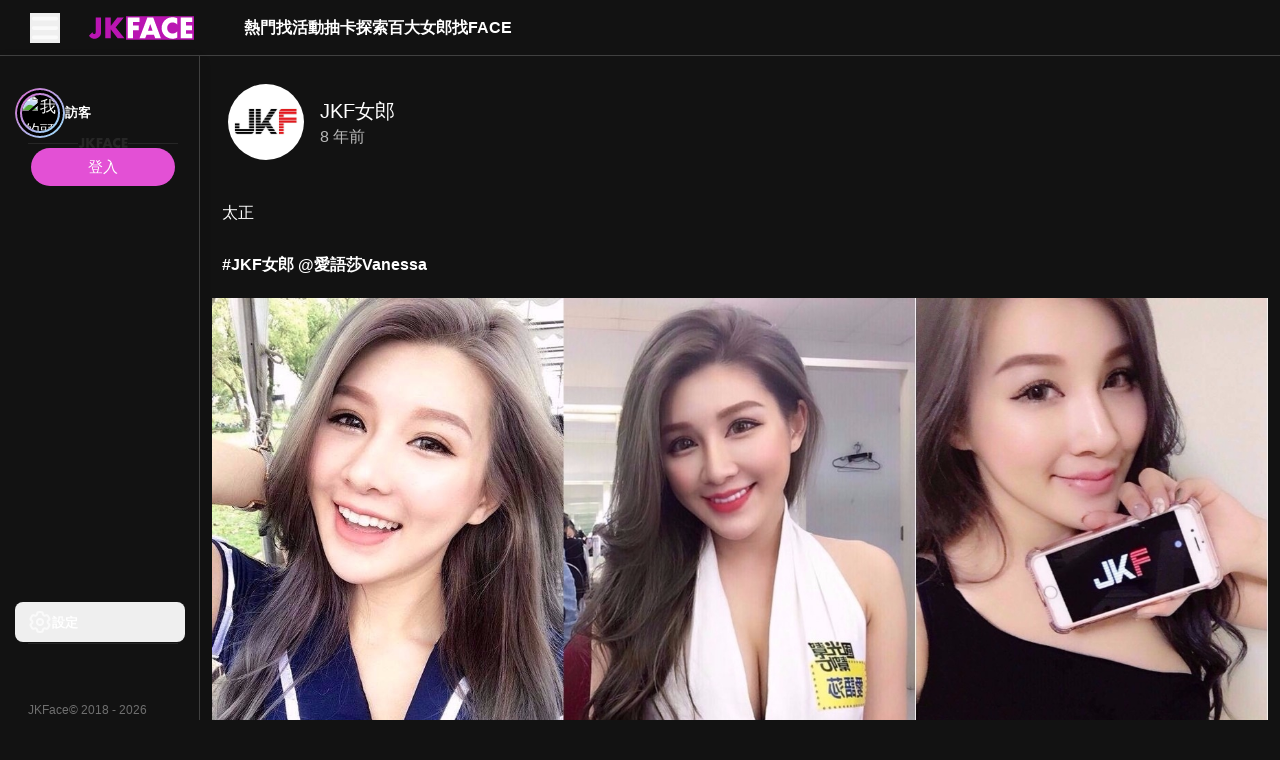

--- FILE ---
content_type: text/html; charset=utf-8
request_url: https://jkface.net/v/a05a2c4135df4aa6945026ac30d2c15d
body_size: 220159
content:
<!DOCTYPE html><html lang="zh-TW" data-color-scheme="dark" jtheme="dark" style="--one-vh: 7.68px; --pc-header-height: 56px; --pc-aside-expand-width: 200px; --pc-aside-collapse-width: 80px;"><head><base href="https://jkface.net"><style type="text/css">:root, :host {
  --fa-font-solid: normal 900 1em/1 "Font Awesome 6 Free";
  --fa-font-regular: normal 400 1em/1 "Font Awesome 6 Free";
  --fa-font-light: normal 300 1em/1 "Font Awesome 6 Pro";
  --fa-font-thin: normal 100 1em/1 "Font Awesome 6 Pro";
  --fa-font-duotone: normal 900 1em/1 "Font Awesome 6 Duotone";
  --fa-font-duotone-regular: normal 400 1em/1 "Font Awesome 6 Duotone";
  --fa-font-duotone-light: normal 300 1em/1 "Font Awesome 6 Duotone";
  --fa-font-duotone-thin: normal 100 1em/1 "Font Awesome 6 Duotone";
  --fa-font-brands: normal 400 1em/1 "Font Awesome 6 Brands";
  --fa-font-sharp-solid: normal 900 1em/1 "Font Awesome 6 Sharp";
  --fa-font-sharp-regular: normal 400 1em/1 "Font Awesome 6 Sharp";
  --fa-font-sharp-light: normal 300 1em/1 "Font Awesome 6 Sharp";
  --fa-font-sharp-thin: normal 100 1em/1 "Font Awesome 6 Sharp";
  --fa-font-sharp-duotone-solid: normal 900 1em/1 "Font Awesome 6 Sharp Duotone";
  --fa-font-sharp-duotone-regular: normal 400 1em/1 "Font Awesome 6 Sharp Duotone";
  --fa-font-sharp-duotone-light: normal 300 1em/1 "Font Awesome 6 Sharp Duotone";
  --fa-font-sharp-duotone-thin: normal 100 1em/1 "Font Awesome 6 Sharp Duotone";
}

svg:not(:root).svg-inline--fa, svg:not(:host).svg-inline--fa {
  overflow: visible;
  box-sizing: content-box;
}

.svg-inline--fa {
  display: var(--fa-display, inline-block);
  height: 1em;
  overflow: visible;
  vertical-align: -0.125em;
}
.svg-inline--fa.fa-2xs {
  vertical-align: 0.1em;
}
.svg-inline--fa.fa-xs {
  vertical-align: 0em;
}
.svg-inline--fa.fa-sm {
  vertical-align: -0.0714285705em;
}
.svg-inline--fa.fa-lg {
  vertical-align: -0.2em;
}
.svg-inline--fa.fa-xl {
  vertical-align: -0.25em;
}
.svg-inline--fa.fa-2xl {
  vertical-align: -0.3125em;
}
.svg-inline--fa.fa-pull-left {
  margin-right: var(--fa-pull-margin, 0.3em);
  width: auto;
}
.svg-inline--fa.fa-pull-right {
  margin-left: var(--fa-pull-margin, 0.3em);
  width: auto;
}
.svg-inline--fa.fa-li {
  width: var(--fa-li-width, 2em);
  top: 0.25em;
}
.svg-inline--fa.fa-fw {
  width: var(--fa-fw-width, 1.25em);
}

.fa-layers svg.svg-inline--fa {
  bottom: 0;
  left: 0;
  margin: auto;
  position: absolute;
  right: 0;
  top: 0;
}

.fa-layers-counter, .fa-layers-text {
  display: inline-block;
  position: absolute;
  text-align: center;
}

.fa-layers {
  display: inline-block;
  height: 1em;
  position: relative;
  text-align: center;
  vertical-align: -0.125em;
  width: 1em;
}
.fa-layers svg.svg-inline--fa {
  transform-origin: center center;
}

.fa-layers-text {
  left: 50%;
  top: 50%;
  transform: translate(-50%, -50%);
  transform-origin: center center;
}

.fa-layers-counter {
  background-color: var(--fa-counter-background-color, #ff253a);
  border-radius: var(--fa-counter-border-radius, 1em);
  box-sizing: border-box;
  color: var(--fa-inverse, #fff);
  line-height: var(--fa-counter-line-height, 1);
  max-width: var(--fa-counter-max-width, 5em);
  min-width: var(--fa-counter-min-width, 1.5em);
  overflow: hidden;
  padding: var(--fa-counter-padding, 0.25em 0.5em);
  right: var(--fa-right, 0);
  text-overflow: ellipsis;
  top: var(--fa-top, 0);
  transform: scale(var(--fa-counter-scale, 0.25));
  transform-origin: top right;
}

.fa-layers-bottom-right {
  bottom: var(--fa-bottom, 0);
  right: var(--fa-right, 0);
  top: auto;
  transform: scale(var(--fa-layers-scale, 0.25));
  transform-origin: bottom right;
}

.fa-layers-bottom-left {
  bottom: var(--fa-bottom, 0);
  left: var(--fa-left, 0);
  right: auto;
  top: auto;
  transform: scale(var(--fa-layers-scale, 0.25));
  transform-origin: bottom left;
}

.fa-layers-top-right {
  top: var(--fa-top, 0);
  right: var(--fa-right, 0);
  transform: scale(var(--fa-layers-scale, 0.25));
  transform-origin: top right;
}

.fa-layers-top-left {
  left: var(--fa-left, 0);
  right: auto;
  top: var(--fa-top, 0);
  transform: scale(var(--fa-layers-scale, 0.25));
  transform-origin: top left;
}

.fa-1x {
  font-size: 1em;
}

.fa-2x {
  font-size: 2em;
}

.fa-3x {
  font-size: 3em;
}

.fa-4x {
  font-size: 4em;
}

.fa-5x {
  font-size: 5em;
}

.fa-6x {
  font-size: 6em;
}

.fa-7x {
  font-size: 7em;
}

.fa-8x {
  font-size: 8em;
}

.fa-9x {
  font-size: 9em;
}

.fa-10x {
  font-size: 10em;
}

.fa-2xs {
  font-size: 0.625em;
  line-height: 0.1em;
  vertical-align: 0.225em;
}

.fa-xs {
  font-size: 0.75em;
  line-height: 0.0833333337em;
  vertical-align: 0.125em;
}

.fa-sm {
  font-size: 0.875em;
  line-height: 0.0714285718em;
  vertical-align: 0.0535714295em;
}

.fa-lg {
  font-size: 1.25em;
  line-height: 0.05em;
  vertical-align: -0.075em;
}

.fa-xl {
  font-size: 1.5em;
  line-height: 0.0416666682em;
  vertical-align: -0.125em;
}

.fa-2xl {
  font-size: 2em;
  line-height: 0.03125em;
  vertical-align: -0.1875em;
}

.fa-fw {
  text-align: center;
  width: 1.25em;
}

.fa-ul {
  list-style-type: none;
  margin-left: var(--fa-li-margin, 2.5em);
  padding-left: 0;
}
.fa-ul > li {
  position: relative;
}

.fa-li {
  left: calc(-1 * var(--fa-li-width, 2em));
  position: absolute;
  text-align: center;
  width: var(--fa-li-width, 2em);
  line-height: inherit;
}

.fa-border {
  border-color: var(--fa-border-color, #eee);
  border-radius: var(--fa-border-radius, 0.1em);
  border-style: var(--fa-border-style, solid);
  border-width: var(--fa-border-width, 0.08em);
  padding: var(--fa-border-padding, 0.2em 0.25em 0.15em);
}

.fa-pull-left {
  float: left;
  margin-right: var(--fa-pull-margin, 0.3em);
}

.fa-pull-right {
  float: right;
  margin-left: var(--fa-pull-margin, 0.3em);
}

.fa-beat {
  animation-name: fa-beat;
  animation-delay: var(--fa-animation-delay, 0s);
  animation-direction: var(--fa-animation-direction, normal);
  animation-duration: var(--fa-animation-duration, 1s);
  animation-iteration-count: var(--fa-animation-iteration-count, infinite);
  animation-timing-function: var(--fa-animation-timing, ease-in-out);
}

.fa-bounce {
  animation-name: fa-bounce;
  animation-delay: var(--fa-animation-delay, 0s);
  animation-direction: var(--fa-animation-direction, normal);
  animation-duration: var(--fa-animation-duration, 1s);
  animation-iteration-count: var(--fa-animation-iteration-count, infinite);
  animation-timing-function: var(--fa-animation-timing, cubic-bezier(0.28, 0.84, 0.42, 1));
}

.fa-fade {
  animation-name: fa-fade;
  animation-delay: var(--fa-animation-delay, 0s);
  animation-direction: var(--fa-animation-direction, normal);
  animation-duration: var(--fa-animation-duration, 1s);
  animation-iteration-count: var(--fa-animation-iteration-count, infinite);
  animation-timing-function: var(--fa-animation-timing, cubic-bezier(0.4, 0, 0.6, 1));
}

.fa-beat-fade {
  animation-name: fa-beat-fade;
  animation-delay: var(--fa-animation-delay, 0s);
  animation-direction: var(--fa-animation-direction, normal);
  animation-duration: var(--fa-animation-duration, 1s);
  animation-iteration-count: var(--fa-animation-iteration-count, infinite);
  animation-timing-function: var(--fa-animation-timing, cubic-bezier(0.4, 0, 0.6, 1));
}

.fa-flip {
  animation-name: fa-flip;
  animation-delay: var(--fa-animation-delay, 0s);
  animation-direction: var(--fa-animation-direction, normal);
  animation-duration: var(--fa-animation-duration, 1s);
  animation-iteration-count: var(--fa-animation-iteration-count, infinite);
  animation-timing-function: var(--fa-animation-timing, ease-in-out);
}

.fa-shake {
  animation-name: fa-shake;
  animation-delay: var(--fa-animation-delay, 0s);
  animation-direction: var(--fa-animation-direction, normal);
  animation-duration: var(--fa-animation-duration, 1s);
  animation-iteration-count: var(--fa-animation-iteration-count, infinite);
  animation-timing-function: var(--fa-animation-timing, linear);
}

.fa-spin {
  animation-name: fa-spin;
  animation-delay: var(--fa-animation-delay, 0s);
  animation-direction: var(--fa-animation-direction, normal);
  animation-duration: var(--fa-animation-duration, 2s);
  animation-iteration-count: var(--fa-animation-iteration-count, infinite);
  animation-timing-function: var(--fa-animation-timing, linear);
}

.fa-spin-reverse {
  --fa-animation-direction: reverse;
}

.fa-pulse,
.fa-spin-pulse {
  animation-name: fa-spin;
  animation-direction: var(--fa-animation-direction, normal);
  animation-duration: var(--fa-animation-duration, 1s);
  animation-iteration-count: var(--fa-animation-iteration-count, infinite);
  animation-timing-function: var(--fa-animation-timing, steps(8));
}

@media (prefers-reduced-motion: reduce) {
  .fa-beat,
.fa-bounce,
.fa-fade,
.fa-beat-fade,
.fa-flip,
.fa-pulse,
.fa-shake,
.fa-spin,
.fa-spin-pulse {
    animation-delay: -1ms;
    animation-duration: 1ms;
    animation-iteration-count: 1;
    transition-delay: 0s;
    transition-duration: 0s;
  }
}
@keyframes fa-beat {
  0%, 90% {
    transform: scale(1);
  }
  45% {
    transform: scale(var(--fa-beat-scale, 1.25));
  }
}
@keyframes fa-bounce {
  0% {
    transform: scale(1, 1) translateY(0);
  }
  10% {
    transform: scale(var(--fa-bounce-start-scale-x, 1.1), var(--fa-bounce-start-scale-y, 0.9)) translateY(0);
  }
  30% {
    transform: scale(var(--fa-bounce-jump-scale-x, 0.9), var(--fa-bounce-jump-scale-y, 1.1)) translateY(var(--fa-bounce-height, -0.5em));
  }
  50% {
    transform: scale(var(--fa-bounce-land-scale-x, 1.05), var(--fa-bounce-land-scale-y, 0.95)) translateY(0);
  }
  57% {
    transform: scale(1, 1) translateY(var(--fa-bounce-rebound, -0.125em));
  }
  64% {
    transform: scale(1, 1) translateY(0);
  }
  100% {
    transform: scale(1, 1) translateY(0);
  }
}
@keyframes fa-fade {
  50% {
    opacity: var(--fa-fade-opacity, 0.4);
  }
}
@keyframes fa-beat-fade {
  0%, 100% {
    opacity: var(--fa-beat-fade-opacity, 0.4);
    transform: scale(1);
  }
  50% {
    opacity: 1;
    transform: scale(var(--fa-beat-fade-scale, 1.125));
  }
}
@keyframes fa-flip {
  50% {
    transform: rotate3d(var(--fa-flip-x, 0), var(--fa-flip-y, 1), var(--fa-flip-z, 0), var(--fa-flip-angle, -180deg));
  }
}
@keyframes fa-shake {
  0% {
    transform: rotate(-15deg);
  }
  4% {
    transform: rotate(15deg);
  }
  8%, 24% {
    transform: rotate(-18deg);
  }
  12%, 28% {
    transform: rotate(18deg);
  }
  16% {
    transform: rotate(-22deg);
  }
  20% {
    transform: rotate(22deg);
  }
  32% {
    transform: rotate(-12deg);
  }
  36% {
    transform: rotate(12deg);
  }
  40%, 100% {
    transform: rotate(0deg);
  }
}
@keyframes fa-spin {
  0% {
    transform: rotate(0deg);
  }
  100% {
    transform: rotate(360deg);
  }
}
.fa-rotate-90 {
  transform: rotate(90deg);
}

.fa-rotate-180 {
  transform: rotate(180deg);
}

.fa-rotate-270 {
  transform: rotate(270deg);
}

.fa-flip-horizontal {
  transform: scale(-1, 1);
}

.fa-flip-vertical {
  transform: scale(1, -1);
}

.fa-flip-both,
.fa-flip-horizontal.fa-flip-vertical {
  transform: scale(-1, -1);
}

.fa-rotate-by {
  transform: rotate(var(--fa-rotate-angle, 0));
}

.fa-stack {
  display: inline-block;
  vertical-align: middle;
  height: 2em;
  position: relative;
  width: 2.5em;
}

.fa-stack-1x,
.fa-stack-2x {
  bottom: 0;
  left: 0;
  margin: auto;
  position: absolute;
  right: 0;
  top: 0;
  z-index: var(--fa-stack-z-index, auto);
}

.svg-inline--fa.fa-stack-1x {
  height: 1em;
  width: 1.25em;
}
.svg-inline--fa.fa-stack-2x {
  height: 2em;
  width: 2.5em;
}

.fa-inverse {
  color: var(--fa-inverse, #fff);
}

.sr-only,
.fa-sr-only {
  position: absolute;
  width: 1px;
  height: 1px;
  padding: 0;
  margin: -1px;
  overflow: hidden;
  clip: rect(0, 0, 0, 0);
  white-space: nowrap;
  border-width: 0;
}

.sr-only-focusable:not(:focus),
.fa-sr-only-focusable:not(:focus) {
  position: absolute;
  width: 1px;
  height: 1px;
  padding: 0;
  margin: -1px;
  overflow: hidden;
  clip: rect(0, 0, 0, 0);
  white-space: nowrap;
  border-width: 0;
}

.svg-inline--fa .fa-primary {
  fill: var(--fa-primary-color, currentColor);
  opacity: var(--fa-primary-opacity, 1);
}

.svg-inline--fa .fa-secondary {
  fill: var(--fa-secondary-color, currentColor);
  opacity: var(--fa-secondary-opacity, 0.4);
}

.svg-inline--fa.fa-swap-opacity .fa-primary {
  opacity: var(--fa-secondary-opacity, 0.4);
}

.svg-inline--fa.fa-swap-opacity .fa-secondary {
  opacity: var(--fa-primary-opacity, 1);
}

.svg-inline--fa mask .fa-primary,
.svg-inline--fa mask .fa-secondary {
  fill: black;
}</style><link rel="preconnect" href="https://public.hare200.com" crossorigin=""><link rel="preconnect" href="https://face-resource.hare200.com" crossorigin=""><meta charset="UTF-8"><meta name="viewport" content="width=device-width,initial-scale=1,viewport-fit=cover"><title>JKFace - 亞洲精彩的JKF女郎活動平台</title><meta name="description" content="太正

#JKF女郎 @愛語莎Vanessa"><style>body {
        margin: 0;
      }</style><link rel="stylesheet" href="https://public.hare200.com/theme/jkf/jtheme.css" as="style" onload="this.onload=null;this.rel='stylesheet'"><noscript><link rel="stylesheet" href="https://public.hare200.com/theme/jkf/jtheme.css"/></noscript><link rel="icon" type="image/x-icon" href="/assets/7c0d604d6bfd939709716d91bc718523f98fbf23bd80b4699dfbc666d6d0d8cc/favicon.ico"><link rel="icon" type="image/png" sizes="16x16" href="/assets/7c0d604d6bfd939709716d91bc718523f98fbf23bd80b4699dfbc666d6d0d8cc/favicon-16x16.png"><link rel="icon" type="image/png" sizes="32x32" href="/assets/7c0d604d6bfd939709716d91bc718523f98fbf23bd80b4699dfbc666d6d0d8cc/favicon-32x32.png"><link rel="icon" type="image/png" sizes="48x48" href="/assets/7c0d604d6bfd939709716d91bc718523f98fbf23bd80b4699dfbc666d6d0d8cc/favicon-48x48.png"><link rel="manifest" href="/assets/7c0d604d6bfd939709716d91bc718523f98fbf23bd80b4699dfbc666d6d0d8cc/manifest.webmanifest"><meta name="mobile-web-app-capable" content="yes"><meta name="theme-color" content="#121212"><meta name="application-name" content="txg-f2e-jkface"><link rel="apple-touch-icon" sizes="57x57" href="/assets/7c0d604d6bfd939709716d91bc718523f98fbf23bd80b4699dfbc666d6d0d8cc/apple-touch-icon-57x57.png"><link rel="apple-touch-icon" sizes="60x60" href="/assets/7c0d604d6bfd939709716d91bc718523f98fbf23bd80b4699dfbc666d6d0d8cc/apple-touch-icon-60x60.png"><link rel="apple-touch-icon" sizes="72x72" href="/assets/7c0d604d6bfd939709716d91bc718523f98fbf23bd80b4699dfbc666d6d0d8cc/apple-touch-icon-72x72.png"><link rel="apple-touch-icon" sizes="76x76" href="/assets/7c0d604d6bfd939709716d91bc718523f98fbf23bd80b4699dfbc666d6d0d8cc/apple-touch-icon-76x76.png"><link rel="apple-touch-icon" sizes="114x114" href="/assets/7c0d604d6bfd939709716d91bc718523f98fbf23bd80b4699dfbc666d6d0d8cc/apple-touch-icon-114x114.png"><link rel="apple-touch-icon" sizes="120x120" href="/assets/7c0d604d6bfd939709716d91bc718523f98fbf23bd80b4699dfbc666d6d0d8cc/apple-touch-icon-120x120.png"><link rel="apple-touch-icon" sizes="144x144" href="/assets/7c0d604d6bfd939709716d91bc718523f98fbf23bd80b4699dfbc666d6d0d8cc/apple-touch-icon-144x144.png"><link rel="apple-touch-icon" sizes="152x152" href="/assets/7c0d604d6bfd939709716d91bc718523f98fbf23bd80b4699dfbc666d6d0d8cc/apple-touch-icon-152x152.png"><link rel="apple-touch-icon" sizes="167x167" href="/assets/7c0d604d6bfd939709716d91bc718523f98fbf23bd80b4699dfbc666d6d0d8cc/apple-touch-icon-167x167.png"><link rel="apple-touch-icon" sizes="180x180" href="/assets/7c0d604d6bfd939709716d91bc718523f98fbf23bd80b4699dfbc666d6d0d8cc/apple-touch-icon-180x180.png"><link rel="apple-touch-icon" sizes="1024x1024" href="/assets/7c0d604d6bfd939709716d91bc718523f98fbf23bd80b4699dfbc666d6d0d8cc/apple-touch-icon-1024x1024.png"><meta name="apple-mobile-web-app-capable" content="yes"><meta name="apple-mobile-web-app-status-bar-style" content="black"><meta name="apple-mobile-web-app-title" content="txg-f2e-jkface"><link rel="apple-touch-startup-image" media="(device-width: 320px) and (device-height: 568px) and (-webkit-device-pixel-ratio: 2) and (orientation: portrait)" href="/assets/7c0d604d6bfd939709716d91bc718523f98fbf23bd80b4699dfbc666d6d0d8cc/apple-touch-startup-image-640x1136.png"><link rel="apple-touch-startup-image" media="(device-width: 320px) and (device-height: 568px) and (-webkit-device-pixel-ratio: 2) and (orientation: landscape)" href="/assets/7c0d604d6bfd939709716d91bc718523f98fbf23bd80b4699dfbc666d6d0d8cc/apple-touch-startup-image-1136x640.png"><link rel="apple-touch-startup-image" media="(device-width: 375px) and (device-height: 667px) and (-webkit-device-pixel-ratio: 2) and (orientation: portrait)" href="/assets/7c0d604d6bfd939709716d91bc718523f98fbf23bd80b4699dfbc666d6d0d8cc/apple-touch-startup-image-750x1334.png"><link rel="apple-touch-startup-image" media="(device-width: 375px) and (device-height: 667px) and (-webkit-device-pixel-ratio: 2) and (orientation: landscape)" href="/assets/7c0d604d6bfd939709716d91bc718523f98fbf23bd80b4699dfbc666d6d0d8cc/apple-touch-startup-image-1334x750.png"><link rel="apple-touch-startup-image" media="(device-width: 375px) and (device-height: 812px) and (-webkit-device-pixel-ratio: 3) and (orientation: portrait)" href="/assets/7c0d604d6bfd939709716d91bc718523f98fbf23bd80b4699dfbc666d6d0d8cc/apple-touch-startup-image-1125x2436.png"><link rel="apple-touch-startup-image" media="(device-width: 375px) and (device-height: 812px) and (-webkit-device-pixel-ratio: 3) and (orientation: landscape)" href="/assets/7c0d604d6bfd939709716d91bc718523f98fbf23bd80b4699dfbc666d6d0d8cc/apple-touch-startup-image-2436x1125.png"><link rel="apple-touch-startup-image" media="(device-width: 390px) and (device-height: 844px) and (-webkit-device-pixel-ratio: 3) and (orientation: portrait)" href="/assets/7c0d604d6bfd939709716d91bc718523f98fbf23bd80b4699dfbc666d6d0d8cc/apple-touch-startup-image-1170x2532.png"><link rel="apple-touch-startup-image" media="(device-width: 390px) and (device-height: 844px) and (-webkit-device-pixel-ratio: 3) and (orientation: landscape)" href="/assets/7c0d604d6bfd939709716d91bc718523f98fbf23bd80b4699dfbc666d6d0d8cc/apple-touch-startup-image-2532x1170.png"><link rel="apple-touch-startup-image" media="(device-width: 393px) and (device-height: 852px) and (-webkit-device-pixel-ratio: 3) and (orientation: portrait)" href="/assets/7c0d604d6bfd939709716d91bc718523f98fbf23bd80b4699dfbc666d6d0d8cc/apple-touch-startup-image-1179x2556.png"><link rel="apple-touch-startup-image" media="(device-width: 393px) and (device-height: 852px) and (-webkit-device-pixel-ratio: 3) and (orientation: landscape)" href="/assets/7c0d604d6bfd939709716d91bc718523f98fbf23bd80b4699dfbc666d6d0d8cc/apple-touch-startup-image-2556x1179.png"><link rel="apple-touch-startup-image" media="(device-width: 414px) and (device-height: 896px) and (-webkit-device-pixel-ratio: 2) and (orientation: portrait)" href="/assets/7c0d604d6bfd939709716d91bc718523f98fbf23bd80b4699dfbc666d6d0d8cc/apple-touch-startup-image-828x1792.png"><link rel="apple-touch-startup-image" media="(device-width: 414px) and (device-height: 896px) and (-webkit-device-pixel-ratio: 2) and (orientation: landscape)" href="/assets/7c0d604d6bfd939709716d91bc718523f98fbf23bd80b4699dfbc666d6d0d8cc/apple-touch-startup-image-1792x828.png"><link rel="apple-touch-startup-image" media="(device-width: 414px) and (device-height: 896px) and (-webkit-device-pixel-ratio: 3) and (orientation: portrait)" href="/assets/7c0d604d6bfd939709716d91bc718523f98fbf23bd80b4699dfbc666d6d0d8cc/apple-touch-startup-image-1242x2688.png"><link rel="apple-touch-startup-image" media="(device-width: 414px) and (device-height: 896px) and (-webkit-device-pixel-ratio: 3) and (orientation: landscape)" href="/assets/7c0d604d6bfd939709716d91bc718523f98fbf23bd80b4699dfbc666d6d0d8cc/apple-touch-startup-image-2688x1242.png"><link rel="apple-touch-startup-image" media="(device-width: 414px) and (device-height: 736px) and (-webkit-device-pixel-ratio: 3) and (orientation: portrait)" href="/assets/7c0d604d6bfd939709716d91bc718523f98fbf23bd80b4699dfbc666d6d0d8cc/apple-touch-startup-image-1242x2208.png"><link rel="apple-touch-startup-image" media="(device-width: 414px) and (device-height: 736px) and (-webkit-device-pixel-ratio: 3) and (orientation: landscape)" href="/assets/7c0d604d6bfd939709716d91bc718523f98fbf23bd80b4699dfbc666d6d0d8cc/apple-touch-startup-image-2208x1242.png"><link rel="apple-touch-startup-image" media="(device-width: 428px) and (device-height: 926px) and (-webkit-device-pixel-ratio: 3) and (orientation: portrait)" href="/assets/7c0d604d6bfd939709716d91bc718523f98fbf23bd80b4699dfbc666d6d0d8cc/apple-touch-startup-image-1284x2778.png"><link rel="apple-touch-startup-image" media="(device-width: 428px) and (device-height: 926px) and (-webkit-device-pixel-ratio: 3) and (orientation: landscape)" href="/assets/7c0d604d6bfd939709716d91bc718523f98fbf23bd80b4699dfbc666d6d0d8cc/apple-touch-startup-image-2778x1284.png"><link rel="apple-touch-startup-image" media="(device-width: 430px) and (device-height: 932px) and (-webkit-device-pixel-ratio: 3) and (orientation: portrait)" href="/assets/7c0d604d6bfd939709716d91bc718523f98fbf23bd80b4699dfbc666d6d0d8cc/apple-touch-startup-image-1290x2796.png"><link rel="apple-touch-startup-image" media="(device-width: 430px) and (device-height: 932px) and (-webkit-device-pixel-ratio: 3) and (orientation: landscape)" href="/assets/7c0d604d6bfd939709716d91bc718523f98fbf23bd80b4699dfbc666d6d0d8cc/apple-touch-startup-image-2796x1290.png"><link rel="apple-touch-startup-image" media="(device-width: 744px) and (device-height: 1133px) and (-webkit-device-pixel-ratio: 2) and (orientation: portrait)" href="/assets/7c0d604d6bfd939709716d91bc718523f98fbf23bd80b4699dfbc666d6d0d8cc/apple-touch-startup-image-1488x2266.png"><link rel="apple-touch-startup-image" media="(device-width: 744px) and (device-height: 1133px) and (-webkit-device-pixel-ratio: 2) and (orientation: landscape)" href="/assets/7c0d604d6bfd939709716d91bc718523f98fbf23bd80b4699dfbc666d6d0d8cc/apple-touch-startup-image-2266x1488.png"><link rel="apple-touch-startup-image" media="(device-width: 768px) and (device-height: 1024px) and (-webkit-device-pixel-ratio: 2) and (orientation: portrait)" href="/assets/7c0d604d6bfd939709716d91bc718523f98fbf23bd80b4699dfbc666d6d0d8cc/apple-touch-startup-image-1536x2048.png"><link rel="apple-touch-startup-image" media="(device-width: 768px) and (device-height: 1024px) and (-webkit-device-pixel-ratio: 2) and (orientation: landscape)" href="/assets/7c0d604d6bfd939709716d91bc718523f98fbf23bd80b4699dfbc666d6d0d8cc/apple-touch-startup-image-2048x1536.png"><link rel="apple-touch-startup-image" media="(device-width: 810px) and (device-height: 1080px) and (-webkit-device-pixel-ratio: 2) and (orientation: portrait)" href="/assets/7c0d604d6bfd939709716d91bc718523f98fbf23bd80b4699dfbc666d6d0d8cc/apple-touch-startup-image-1620x2160.png"><link rel="apple-touch-startup-image" media="(device-width: 810px) and (device-height: 1080px) and (-webkit-device-pixel-ratio: 2) and (orientation: landscape)" href="/assets/7c0d604d6bfd939709716d91bc718523f98fbf23bd80b4699dfbc666d6d0d8cc/apple-touch-startup-image-2160x1620.png"><link rel="apple-touch-startup-image" media="(device-width: 820px) and (device-height: 1080px) and (-webkit-device-pixel-ratio: 2) and (orientation: portrait)" href="/assets/7c0d604d6bfd939709716d91bc718523f98fbf23bd80b4699dfbc666d6d0d8cc/apple-touch-startup-image-1640x2160.png"><link rel="apple-touch-startup-image" media="(device-width: 820px) and (device-height: 1080px) and (-webkit-device-pixel-ratio: 2) and (orientation: landscape)" href="/assets/7c0d604d6bfd939709716d91bc718523f98fbf23bd80b4699dfbc666d6d0d8cc/apple-touch-startup-image-2160x1640.png"><link rel="apple-touch-startup-image" media="(device-width: 834px) and (device-height: 1194px) and (-webkit-device-pixel-ratio: 2) and (orientation: portrait)" href="/assets/7c0d604d6bfd939709716d91bc718523f98fbf23bd80b4699dfbc666d6d0d8cc/apple-touch-startup-image-1668x2388.png"><link rel="apple-touch-startup-image" media="(device-width: 834px) and (device-height: 1194px) and (-webkit-device-pixel-ratio: 2) and (orientation: landscape)" href="/assets/7c0d604d6bfd939709716d91bc718523f98fbf23bd80b4699dfbc666d6d0d8cc/apple-touch-startup-image-2388x1668.png"><link rel="apple-touch-startup-image" media="(device-width: 834px) and (device-height: 1112px) and (-webkit-device-pixel-ratio: 2) and (orientation: portrait)" href="/assets/7c0d604d6bfd939709716d91bc718523f98fbf23bd80b4699dfbc666d6d0d8cc/apple-touch-startup-image-1668x2224.png"><link rel="apple-touch-startup-image" media="(device-width: 834px) and (device-height: 1112px) and (-webkit-device-pixel-ratio: 2) and (orientation: landscape)" href="/assets/7c0d604d6bfd939709716d91bc718523f98fbf23bd80b4699dfbc666d6d0d8cc/apple-touch-startup-image-2224x1668.png"><link rel="apple-touch-startup-image" media="(device-width: 1024px) and (device-height: 1366px) and (-webkit-device-pixel-ratio: 2) and (orientation: portrait)" href="/assets/7c0d604d6bfd939709716d91bc718523f98fbf23bd80b4699dfbc666d6d0d8cc/apple-touch-startup-image-2048x2732.png"><link rel="apple-touch-startup-image" media="(device-width: 1024px) and (device-height: 1366px) and (-webkit-device-pixel-ratio: 2) and (orientation: landscape)" href="/assets/7c0d604d6bfd939709716d91bc718523f98fbf23bd80b4699dfbc666d6d0d8cc/apple-touch-startup-image-2732x2048.png"><meta name="msapplication-TileColor" content="#000000"><meta name="msapplication-TileImage" content="/assets/7c0d604d6bfd939709716d91bc718523f98fbf23bd80b4699dfbc666d6d0d8cc/mstile-144x144.png"><meta name="msapplication-config" content="/assets/7c0d604d6bfd939709716d91bc718523f98fbf23bd80b4699dfbc666d6d0d8cc/browserconfig.xml"><link rel="yandex-tableau-widget" href="/assets/7c0d604d6bfd939709716d91bc718523f98fbf23bd80b4699dfbc666d6d0d8cc/yandex-browser-manifest.json"><style>/*!
 * Font Awesome Pro 6.7.2 by @fontawesome - https://fontawesome.com
 * License - https://fontawesome.com/license (Commercial License)
 * Copyright 2024 Fonticons, Inc.
 */
:host,:root{--fa-font-solid:normal 900 1em/1 "Font Awesome 6 Pro";--fa-font-regular:normal 400 1em/1 "Font Awesome 6 Pro";--fa-font-light:normal 300 1em/1 "Font Awesome 6 Pro";--fa-font-thin:normal 100 1em/1 "Font Awesome 6 Pro";--fa-font-duotone:normal 900 1em/1 "Font Awesome 6 Duotone";--fa-font-duotone-regular:normal 400 1em/1 "Font Awesome 6 Duotone";--fa-font-duotone-light:normal 300 1em/1 "Font Awesome 6 Duotone";--fa-font-duotone-thin:normal 100 1em/1 "Font Awesome 6 Duotone";--fa-font-brands:normal 400 1em/1 "Font Awesome 6 Brands";--fa-font-sharp-solid:normal 900 1em/1 "Font Awesome 6 Sharp";--fa-font-sharp-regular:normal 400 1em/1 "Font Awesome 6 Sharp";--fa-font-sharp-light:normal 300 1em/1 "Font Awesome 6 Sharp";--fa-font-sharp-thin:normal 100 1em/1 "Font Awesome 6 Sharp";--fa-font-sharp-duotone-solid:normal 900 1em/1 "Font Awesome 6 Sharp Duotone";--fa-font-sharp-duotone-regular:normal 400 1em/1 "Font Awesome 6 Sharp Duotone";--fa-font-sharp-duotone-light:normal 300 1em/1 "Font Awesome 6 Sharp Duotone";--fa-font-sharp-duotone-thin:normal 100 1em/1 "Font Awesome 6 Sharp Duotone"}svg.svg-inline--fa:not(:host),svg.svg-inline--fa:not(:root){overflow:visible;box-sizing:initial}.svg-inline--fa{display:var(--fa-display,inline-block);height:1em;overflow:visible;vertical-align:-.125em}.svg-inline--fa.fa-2xs{vertical-align:.1em}.svg-inline--fa.fa-xs{vertical-align:0}.svg-inline--fa.fa-sm{vertical-align:-.07143em}.svg-inline--fa.fa-lg{vertical-align:-.2em}.svg-inline--fa.fa-xl{vertical-align:-.25em}.svg-inline--fa.fa-2xl{vertical-align:-.3125em}.svg-inline--fa.fa-pull-left{margin-right:var(--fa-pull-margin,.3em);width:auto}.svg-inline--fa.fa-pull-right{margin-left:var(--fa-pull-margin,.3em);width:auto}.svg-inline--fa.fa-li{width:var(--fa-li-width,2em);top:.25em}.svg-inline--fa.fa-fw{width:var(--fa-fw-width,1.25em)}.fa-layers svg.svg-inline--fa{bottom:0;left:0;margin:auto;position:absolute;right:0;top:0}.fa-layers-counter,.fa-layers-text{display:inline-block;position:absolute;text-align:center}.fa-layers{display:inline-block;height:1em;position:relative;text-align:center;vertical-align:-.125em;width:1em}.fa-layers svg.svg-inline--fa{transform-origin:center center}.fa-layers-text{left:50%;top:50%;transform:translate(-50%,-50%);transform-origin:center center}.fa-layers-counter{background-color:var(--fa-counter-background-color,#ff253a);border-radius:var(--fa-counter-border-radius,1em);box-sizing:border-box;color:var(--fa-inverse,#fff);line-height:var(--fa-counter-line-height,1);max-width:var(--fa-counter-max-width,5em);min-width:var(--fa-counter-min-width,1.5em);overflow:hidden;padding:var(--fa-counter-padding,.25em .5em);right:var(--fa-right,0);text-overflow:ellipsis;top:var(--fa-top,0);transform:scale(var(--fa-counter-scale,.25));transform-origin:top right}.fa-layers-bottom-right{bottom:var(--fa-bottom,0);right:var(--fa-right,0);top:auto;transform:scale(var(--fa-layers-scale,.25));transform-origin:bottom right}.fa-layers-bottom-left{bottom:var(--fa-bottom,0);left:var(--fa-left,0);right:auto;top:auto;transform:scale(var(--fa-layers-scale,.25));transform-origin:bottom left}.fa-layers-top-right{top:var(--fa-top,0);right:var(--fa-right,0);transform:scale(var(--fa-layers-scale,.25));transform-origin:top right}.fa-layers-top-left{left:var(--fa-left,0);right:auto;top:var(--fa-top,0);transform:scale(var(--fa-layers-scale,.25));transform-origin:top left}.fa-1x{font-size:1em}.fa-2x{font-size:2em}.fa-3x{font-size:3em}.fa-4x{font-size:4em}.fa-5x{font-size:5em}.fa-6x{font-size:6em}.fa-7x{font-size:7em}.fa-8x{font-size:8em}.fa-9x{font-size:9em}.fa-10x{font-size:10em}.fa-2xs{font-size:.625em;line-height:.1em;vertical-align:.225em}.fa-xs{font-size:.75em;line-height:.08333em;vertical-align:.125em}.fa-sm{font-size:.875em;line-height:.07143em;vertical-align:.05357em}.fa-lg{font-size:1.25em;line-height:.05em;vertical-align:-.075em}.fa-xl{font-size:1.5em;line-height:.04167em;vertical-align:-.125em}.fa-2xl{font-size:2em;line-height:.03125em;vertical-align:-.1875em}.fa-fw{text-align:center;width:1.25em}.fa-ul{list-style-type:none;margin-left:var(--fa-li-margin,2.5em);padding-left:0}.fa-ul>li{position:relative}.fa-li{left:calc(var(--fa-li-width, 2em)*-1);position:absolute;text-align:center;width:var(--fa-li-width,2em);line-height:inherit}.fa-border{border-radius:var(--fa-border-radius,.1em);border:var(--fa-border-width,.08em) var(--fa-border-style,solid) var(--fa-border-color,#eee);padding:var(--fa-border-padding,.2em .25em .15em)}.fa-pull-left{float:left;margin-right:var(--fa-pull-margin,.3em)}.fa-pull-right{float:right;margin-left:var(--fa-pull-margin,.3em)}.fa-beat{animation-name:fa-beat;animation-delay:var(--fa-animation-delay,0s);animation-direction:var(--fa-animation-direction,normal);animation-duration:var(--fa-animation-duration,1s);animation-iteration-count:var(--fa-animation-iteration-count,infinite);animation-timing-function:var(--fa-animation-timing,ease-in-out)}.fa-bounce{animation-name:fa-bounce;animation-delay:var(--fa-animation-delay,0s);animation-direction:var(--fa-animation-direction,normal);animation-duration:var(--fa-animation-duration,1s);animation-iteration-count:var(--fa-animation-iteration-count,infinite);animation-timing-function:var(--fa-animation-timing,cubic-bezier(.28,.84,.42,1))}.fa-fade{animation-name:fa-fade;animation-iteration-count:var(--fa-animation-iteration-count,infinite);animation-timing-function:var(--fa-animation-timing,cubic-bezier(.4,0,.6,1))}.fa-beat-fade,.fa-fade{animation-delay:var(--fa-animation-delay,0s);animation-direction:var(--fa-animation-direction,normal);animation-duration:var(--fa-animation-duration,1s)}.fa-beat-fade{animation-name:fa-beat-fade;animation-iteration-count:var(--fa-animation-iteration-count,infinite);animation-timing-function:var(--fa-animation-timing,cubic-bezier(.4,0,.6,1))}.fa-flip{animation-name:fa-flip;animation-delay:var(--fa-animation-delay,0s);animation-direction:var(--fa-animation-direction,normal);animation-duration:var(--fa-animation-duration,1s);animation-iteration-count:var(--fa-animation-iteration-count,infinite);animation-timing-function:var(--fa-animation-timing,ease-in-out)}.fa-shake{animation-name:fa-shake;animation-duration:var(--fa-animation-duration,1s);animation-iteration-count:var(--fa-animation-iteration-count,infinite);animation-timing-function:var(--fa-animation-timing,linear)}.fa-shake,.fa-spin{animation-delay:var(--fa-animation-delay,0s);animation-direction:var(--fa-animation-direction,normal)}.fa-spin{animation-name:fa-spin;animation-duration:var(--fa-animation-duration,2s);animation-iteration-count:var(--fa-animation-iteration-count,infinite);animation-timing-function:var(--fa-animation-timing,linear)}.fa-spin-reverse{--fa-animation-direction:reverse}.fa-pulse,.fa-spin-pulse{animation-name:fa-spin;animation-direction:var(--fa-animation-direction,normal);animation-duration:var(--fa-animation-duration,1s);animation-iteration-count:var(--fa-animation-iteration-count,infinite);animation-timing-function:var(--fa-animation-timing,steps(8))}@media (prefers-reduced-motion:reduce){.fa-beat,.fa-beat-fade,.fa-bounce,.fa-fade,.fa-flip,.fa-pulse,.fa-shake,.fa-spin,.fa-spin-pulse{animation-delay:-1ms;animation-duration:1ms;animation-iteration-count:1;transition-delay:0s;transition-duration:0s}}@keyframes fa-beat{0%,90%{transform:scale(1)}45%{transform:scale(var(--fa-beat-scale,1.25))}}@keyframes fa-bounce{0%{transform:scale(1) translateY(0)}10%{transform:scale(var(--fa-bounce-start-scale-x,1.1),var(--fa-bounce-start-scale-y,.9)) translateY(0)}30%{transform:scale(var(--fa-bounce-jump-scale-x,.9),var(--fa-bounce-jump-scale-y,1.1)) translateY(var(--fa-bounce-height,-.5em))}50%{transform:scale(var(--fa-bounce-land-scale-x,1.05),var(--fa-bounce-land-scale-y,.95)) translateY(0)}57%{transform:scale(1) translateY(var(--fa-bounce-rebound,-.125em))}64%{transform:scale(1) translateY(0)}to{transform:scale(1) translateY(0)}}@keyframes fa-fade{50%{opacity:var(--fa-fade-opacity,.4)}}@keyframes fa-beat-fade{0%,to{opacity:var(--fa-beat-fade-opacity,.4);transform:scale(1)}50%{opacity:1;transform:scale(var(--fa-beat-fade-scale,1.125))}}@keyframes fa-flip{50%{transform:rotate3d(var(--fa-flip-x,0),var(--fa-flip-y,1),var(--fa-flip-z,0),var(--fa-flip-angle,-180deg))}}@keyframes fa-shake{0%{transform:rotate(-15deg)}4%{transform:rotate(15deg)}8%,24%{transform:rotate(-18deg)}12%,28%{transform:rotate(18deg)}16%{transform:rotate(-22deg)}20%{transform:rotate(22deg)}32%{transform:rotate(-12deg)}36%{transform:rotate(12deg)}40%,to{transform:rotate(0deg)}}@keyframes fa-spin{0%{transform:rotate(0deg)}to{transform:rotate(1turn)}}.fa-rotate-90{transform:rotate(90deg)}.fa-rotate-180{transform:rotate(180deg)}.fa-rotate-270{transform:rotate(270deg)}.fa-flip-horizontal{transform:scaleX(-1)}.fa-flip-vertical{transform:scaleY(-1)}.fa-flip-both,.fa-flip-horizontal.fa-flip-vertical{transform:scale(-1)}.fa-rotate-by{transform:rotate(var(--fa-rotate-angle,0))}.fa-stack{display:inline-block;vertical-align:middle;height:2em;position:relative;width:2.5em}.fa-stack-1x,.fa-stack-2x{bottom:0;left:0;margin:auto;position:absolute;right:0;top:0;z-index:var(--fa-stack-z-index,auto)}.svg-inline--fa.fa-stack-1x{height:1em;width:1.25em}.svg-inline--fa.fa-stack-2x{height:2em;width:2.5em}.fa-inverse{color:var(--fa-inverse,#fff)}.fa-sr-only,.fa-sr-only-focusable:not(:focus),.sr-only,.sr-only-focusable:not(:focus){position:absolute;width:1px;height:1px;padding:0;margin:-1px;overflow:hidden;clip:rect(0,0,0,0);white-space:nowrap;border-width:0}.svg-inline--fa .fa-primary{fill:var(--fa-primary-color,currentColor);opacity:var(--fa-primary-opacity,1)}.svg-inline--fa .fa-secondary{fill:var(--fa-secondary-color,currentColor)}.svg-inline--fa .fa-secondary,.svg-inline--fa.fa-swap-opacity .fa-primary{opacity:var(--fa-secondary-opacity,.4)}.svg-inline--fa.fa-swap-opacity .fa-secondary{opacity:var(--fa-primary-opacity,1)}.svg-inline--fa mask .fa-primary,.svg-inline--fa mask .fa-secondary{fill:#000}</style><style>*, ::before, ::after {
  --tw-border-spacing-x: 0;
  --tw-border-spacing-y: 0;
  --tw-translate-x: 0;
  --tw-translate-y: 0;
  --tw-rotate: 0;
  --tw-skew-x: 0;
  --tw-skew-y: 0;
  --tw-scale-x: 1;
  --tw-scale-y: 1;
  --tw-pan-x:  ;
  --tw-pan-y:  ;
  --tw-pinch-zoom:  ;
  --tw-scroll-snap-strictness: proximity;
  --tw-gradient-from-position:  ;
  --tw-gradient-via-position:  ;
  --tw-gradient-to-position:  ;
  --tw-ordinal:  ;
  --tw-slashed-zero:  ;
  --tw-numeric-figure:  ;
  --tw-numeric-spacing:  ;
  --tw-numeric-fraction:  ;
  --tw-ring-inset:  ;
  --tw-ring-offset-width: 0px;
  --tw-ring-offset-color: #fff;
  --tw-ring-color: rgb(59 130 246 / 0.5);
  --tw-ring-offset-shadow: 0 0 #0000;
  --tw-ring-shadow: 0 0 #0000;
  --tw-shadow: 0 0 #0000;
  --tw-shadow-colored: 0 0 #0000;
  --tw-blur:  ;
  --tw-brightness:  ;
  --tw-contrast:  ;
  --tw-grayscale:  ;
  --tw-hue-rotate:  ;
  --tw-invert:  ;
  --tw-saturate:  ;
  --tw-sepia:  ;
  --tw-drop-shadow:  ;
  --tw-backdrop-blur:  ;
  --tw-backdrop-brightness:  ;
  --tw-backdrop-contrast:  ;
  --tw-backdrop-grayscale:  ;
  --tw-backdrop-hue-rotate:  ;
  --tw-backdrop-invert:  ;
  --tw-backdrop-opacity:  ;
  --tw-backdrop-saturate:  ;
  --tw-backdrop-sepia:  ;
  --tw-contain-size:  ;
  --tw-contain-layout:  ;
  --tw-contain-paint:  ;
  --tw-contain-style:  ;
}

::backdrop {
  --tw-border-spacing-x: 0;
  --tw-border-spacing-y: 0;
  --tw-translate-x: 0;
  --tw-translate-y: 0;
  --tw-rotate: 0;
  --tw-skew-x: 0;
  --tw-skew-y: 0;
  --tw-scale-x: 1;
  --tw-scale-y: 1;
  --tw-pan-x:  ;
  --tw-pan-y:  ;
  --tw-pinch-zoom:  ;
  --tw-scroll-snap-strictness: proximity;
  --tw-gradient-from-position:  ;
  --tw-gradient-via-position:  ;
  --tw-gradient-to-position:  ;
  --tw-ordinal:  ;
  --tw-slashed-zero:  ;
  --tw-numeric-figure:  ;
  --tw-numeric-spacing:  ;
  --tw-numeric-fraction:  ;
  --tw-ring-inset:  ;
  --tw-ring-offset-width: 0px;
  --tw-ring-offset-color: #fff;
  --tw-ring-color: rgb(59 130 246 / 0.5);
  --tw-ring-offset-shadow: 0 0 #0000;
  --tw-ring-shadow: 0 0 #0000;
  --tw-shadow: 0 0 #0000;
  --tw-shadow-colored: 0 0 #0000;
  --tw-blur:  ;
  --tw-brightness:  ;
  --tw-contrast:  ;
  --tw-grayscale:  ;
  --tw-hue-rotate:  ;
  --tw-invert:  ;
  --tw-saturate:  ;
  --tw-sepia:  ;
  --tw-drop-shadow:  ;
  --tw-backdrop-blur:  ;
  --tw-backdrop-brightness:  ;
  --tw-backdrop-contrast:  ;
  --tw-backdrop-grayscale:  ;
  --tw-backdrop-hue-rotate:  ;
  --tw-backdrop-invert:  ;
  --tw-backdrop-opacity:  ;
  --tw-backdrop-saturate:  ;
  --tw-backdrop-sepia:  ;
  --tw-contain-size:  ;
  --tw-contain-layout:  ;
  --tw-contain-paint:  ;
  --tw-contain-style:  ;
}/*
! tailwindcss v3.4.18 | MIT License | https://tailwindcss.com
*//*
1. Prevent padding and border from affecting element width. (https://github.com/mozdevs/cssremedy/issues/4)
2. Allow adding a border to an element by just adding a border-width. (https://github.com/tailwindcss/tailwindcss/pull/116)
*/

*,
::before,
::after {
  box-sizing: border-box; /* 1 */
  border-width: 0; /* 2 */
  border-style: solid; /* 2 */
  border-color: #e5e7eb; /* 2 */
}

::before,
::after {
  --tw-content: '';
}

/*
1. Use a consistent sensible line-height in all browsers.
2. Prevent adjustments of font size after orientation changes in iOS.
3. Use a more readable tab size.
4. Use the user's configured `sans` font-family by default.
5. Use the user's configured `sans` font-feature-settings by default.
6. Use the user's configured `sans` font-variation-settings by default.
7. Disable tap highlights on iOS
*/

html,
:host {
  line-height: 1.5; /* 1 */
  -webkit-text-size-adjust: 100%; /* 2 */ /* 3 */
  tab-size: 4; /* 3 */
  font-family: -apple-system,BlinkMacSystemFont,"Segoe UI",微軟正黑體,"Microsoft JhengHei",微軟雅黑體,"Microsoft Yahei","Noto Sans",Roboto,"Helvetica Neue",Arial,sans-serif; /* 4 */
  font-feature-settings: normal; /* 5 */
  font-variation-settings: normal; /* 6 */
  -webkit-tap-highlight-color: transparent; /* 7 */
}

/*
1. Remove the margin in all browsers.
2. Inherit line-height from `html` so users can set them as a class directly on the `html` element.
*/

body {
  margin: 0; /* 1 */
  line-height: inherit; /* 2 */
}

/*
1. Add the correct height in Firefox.
2. Correct the inheritance of border color in Firefox. (https://bugzilla.mozilla.org/show_bug.cgi?id=190655)
3. Ensure horizontal rules are visible by default.
*/

hr {
  height: 0; /* 1 */
  color: inherit; /* 2 */
  border-top-width: 1px; /* 3 */
}

/*
Add the correct text decoration in Chrome, Edge, and Safari.
*/

abbr:where([title]) {
  -webkit-text-decoration: underline dotted;
          text-decoration: underline dotted;
}

/*
Remove the default font size and weight for headings.
*/

h1,
h2,
h3,
h4,
h5,
h6 {
  font-size: inherit;
  font-weight: inherit;
}

/*
Reset links to optimize for opt-in styling instead of opt-out.
*/

a {
  color: inherit;
  text-decoration: inherit;
}

/*
Add the correct font weight in Edge and Safari.
*/

b,
strong {
  font-weight: bolder;
}

/*
1. Use the user's configured `mono` font-family by default.
2. Use the user's configured `mono` font-feature-settings by default.
3. Use the user's configured `mono` font-variation-settings by default.
4. Correct the odd `em` font sizing in all browsers.
*/

code,
kbd,
samp,
pre {
  font-family: ui-monospace, SFMono-Regular, Monaco, Consolas, "Liberation Mono", "Courier New", monospace; /* 1 */
  font-feature-settings: normal; /* 2 */
  font-variation-settings: normal; /* 3 */
  font-size: 1em; /* 4 */
}

/*
Add the correct font size in all browsers.
*/

small {
  font-size: 80%;
}

/*
Prevent `sub` and `sup` elements from affecting the line height in all browsers.
*/

sub,
sup {
  font-size: 75%;
  line-height: 0;
  position: relative;
  vertical-align: baseline;
}

sub {
  bottom: -0.25em;
}

sup {
  top: -0.5em;
}

/*
1. Remove text indentation from table contents in Chrome and Safari. (https://bugs.chromium.org/p/chromium/issues/detail?id=999088, https://bugs.webkit.org/show_bug.cgi?id=201297)
2. Correct table border color inheritance in all Chrome and Safari. (https://bugs.chromium.org/p/chromium/issues/detail?id=935729, https://bugs.webkit.org/show_bug.cgi?id=195016)
3. Remove gaps between table borders by default.
*/

table {
  text-indent: 0; /* 1 */
  border-color: inherit; /* 2 */
  border-collapse: collapse; /* 3 */
}

/*
1. Change the font styles in all browsers.
2. Remove the margin in Firefox and Safari.
3. Remove default padding in all browsers.
*/

button,
input,
optgroup,
select,
textarea {
  font-family: inherit; /* 1 */
  font-feature-settings: inherit; /* 1 */
  font-variation-settings: inherit; /* 1 */
  font-size: 100%; /* 1 */
  font-weight: inherit; /* 1 */
  line-height: inherit; /* 1 */
  letter-spacing: inherit; /* 1 */
  color: inherit; /* 1 */
  margin: 0; /* 2 */
  padding: 0; /* 3 */
}

/*
Remove the inheritance of text transform in Edge and Firefox.
*/

button,
select {
  text-transform: none;
}

/*
1. Correct the inability to style clickable types in iOS and Safari.
2. Remove default button styles.
*/

button,
input:where([type='button']),
input:where([type='reset']),
input:where([type='submit']) {
  -webkit-appearance: button; /* 1 */
  background-color: transparent; /* 2 */
  background-image: none; /* 2 */
}

/*
Use the modern Firefox focus style for all focusable elements.
*/

:-moz-focusring {
  outline: auto;
}

/*
Remove the additional `:invalid` styles in Firefox. (https://github.com/mozilla/gecko-dev/blob/2f9eacd9d3d995c937b4251a5557d95d494c9be1/layout/style/res/forms.css#L728-L737)
*/

:-moz-ui-invalid {
  box-shadow: none;
}

/*
Add the correct vertical alignment in Chrome and Firefox.
*/

progress {
  vertical-align: baseline;
}

/*
Correct the cursor style of increment and decrement buttons in Safari.
*/

::-webkit-inner-spin-button,
::-webkit-outer-spin-button {
  height: auto;
}

/*
1. Correct the odd appearance in Chrome and Safari.
2. Correct the outline style in Safari.
*/

[type='search'] {
  -webkit-appearance: textfield; /* 1 */
  outline-offset: -2px; /* 2 */
}

/*
Remove the inner padding in Chrome and Safari on macOS.
*/

::-webkit-search-decoration {
  -webkit-appearance: none;
}

/*
1. Correct the inability to style clickable types in iOS and Safari.
2. Change font properties to `inherit` in Safari.
*/

::-webkit-file-upload-button {
  -webkit-appearance: button; /* 1 */
  font: inherit; /* 2 */
}

/*
Add the correct display in Chrome and Safari.
*/

summary {
  display: list-item;
}

/*
Removes the default spacing and border for appropriate elements.
*/

blockquote,
dl,
dd,
h1,
h2,
h3,
h4,
h5,
h6,
hr,
figure,
p,
pre {
  margin: 0;
}

fieldset {
  margin: 0;
  padding: 0;
}

legend {
  padding: 0;
}

ol,
ul,
menu {
  list-style: none;
  margin: 0;
  padding: 0;
}

/*
Reset default styling for dialogs.
*/
dialog {
  padding: 0;
}

/*
Prevent resizing textareas horizontally by default.
*/

textarea {
  resize: vertical;
}

/*
1. Reset the default placeholder opacity in Firefox. (https://github.com/tailwindlabs/tailwindcss/issues/3300)
2. Set the default placeholder color to the user's configured gray 400 color.
*/

input::placeholder,
textarea::placeholder {
  opacity: 1; /* 1 */
  color: #9ca3af; /* 2 */
}

/*
Set the default cursor for buttons.
*/

button,
[role="button"] {
  cursor: pointer;
}

/*
Make sure disabled buttons don't get the pointer cursor.
*/
:disabled {
  cursor: default;
}

/*
1. Make replaced elements `display: block` by default. (https://github.com/mozdevs/cssremedy/issues/14)
2. Add `vertical-align: middle` to align replaced elements more sensibly by default. (https://github.com/jensimmons/cssremedy/issues/14#issuecomment-634934210)
   This can trigger a poorly considered lint error in some tools but is included by design.
*/

img,
svg,
video,
canvas,
audio,
iframe,
embed,
object {
  display: block; /* 1 */
  vertical-align: middle; /* 2 */
}

/*
Constrain images and videos to the parent width and preserve their intrinsic aspect ratio. (https://github.com/mozdevs/cssremedy/issues/14)
*/

img,
video {
  max-width: 100%;
  height: auto;
}

/* Make elements with the HTML hidden attribute stay hidden by default */
[hidden]:where(:not([hidden="until-found"])) {
  display: none;
}
  html[data-color-scheme='dark']:root {
    --color-modal-summit: #ffffff;
    --color-label-bg: #404040;
    --color-background-color: #121212;
    --color-modal-bg: #1d1d1d;
    --color-font-color: #fafafa;
  }

  html[data-color-scheme='light']:root {
    --color-modal-summit: #262626;
    --color-label-bg: #e5e5e5;
    --color-background-color: #fafafa;
    --color-modal-bg: #fafafa;
    --color-font-color: #000000;
  }
.\!container {
  width: 100% !important;
}
.container {
  width: 100%;
}
@media (min-width: 640px) {

  .\!container {
    max-width: 640px !important;
  }

  .container {
    max-width: 640px;
  }
}
@media (min-width: 768px) {

  .\!container {
    max-width: 768px !important;
  }

  .container {
    max-width: 768px;
  }
}
@media (min-width: 1024px) {

  .\!container {
    max-width: 1024px !important;
  }

  .container {
    max-width: 1024px;
  }
}
@media (min-width: 1280px) {

  .\!container {
    max-width: 1280px !important;
  }

  .container {
    max-width: 1280px;
  }
}
@media (min-width: 1536px) {

  .\!container {
    max-width: 1536px !important;
  }

  .container {
    max-width: 1536px;
  }
}
.aspect-h-1 {
  --tw-aspect-h: 1;
}
.aspect-h-16 {
  --tw-aspect-h: 16;
}
.aspect-h-2 {
  --tw-aspect-h: 2;
}
.aspect-h-5 {
  --tw-aspect-h: 5;
}
.aspect-h-9 {
  --tw-aspect-h: 9;
}
.aspect-h-\[163\] {
  --tw-aspect-h: 163;
}
.aspect-h-\[211\] {
  --tw-aspect-h: 211;
}
.aspect-h-\[237\] {
  --tw-aspect-h: 237;
}
.aspect-h-\[256\] {
  --tw-aspect-h: 256;
}
.aspect-h-\[309\] {
  --tw-aspect-h: 309;
}
.aspect-h-\[415\] {
  --tw-aspect-h: 415;
}
.aspect-h-\[4\] {
  --tw-aspect-h: 4;
}
.aspect-h-\[90\] {
  --tw-aspect-h: 90;
}
.aspect-w-1 {
  position: relative;
  padding-bottom: calc(var(--tw-aspect-h) / var(--tw-aspect-w) * 100%);
  --tw-aspect-w: 1;
}
.aspect-w-1 > * {
  position: absolute;
  height: 100%;
  width: 100%;
  top: 0;
  right: 0;
  bottom: 0;
  left: 0;
}
.aspect-w-16 {
  position: relative;
  padding-bottom: calc(var(--tw-aspect-h) / var(--tw-aspect-w) * 100%);
  --tw-aspect-w: 16;
}
.aspect-w-16 > * {
  position: absolute;
  height: 100%;
  width: 100%;
  top: 0;
  right: 0;
  bottom: 0;
  left: 0;
}
.aspect-w-2 {
  position: relative;
  padding-bottom: calc(var(--tw-aspect-h) / var(--tw-aspect-w) * 100%);
  --tw-aspect-w: 2;
}
.aspect-w-2 > * {
  position: absolute;
  height: 100%;
  width: 100%;
  top: 0;
  right: 0;
  bottom: 0;
  left: 0;
}
.aspect-w-3 {
  position: relative;
  padding-bottom: calc(var(--tw-aspect-h) / var(--tw-aspect-w) * 100%);
  --tw-aspect-w: 3;
}
.aspect-w-3 > * {
  position: absolute;
  height: 100%;
  width: 100%;
  top: 0;
  right: 0;
  bottom: 0;
  left: 0;
}
.aspect-w-9 {
  position: relative;
  padding-bottom: calc(var(--tw-aspect-h) / var(--tw-aspect-w) * 100%);
  --tw-aspect-w: 9;
}
.aspect-w-9 > * {
  position: absolute;
  height: 100%;
  width: 100%;
  top: 0;
  right: 0;
  bottom: 0;
  left: 0;
}
.aspect-w-\[140\] {
  position: relative;
  padding-bottom: calc(var(--tw-aspect-h) / var(--tw-aspect-w) * 100%);
  --tw-aspect-w: 140;
}
.aspect-w-\[140\] > * {
  position: absolute;
  height: 100%;
  width: 100%;
  top: 0;
  right: 0;
  bottom: 0;
  left: 0;
}
.aspect-w-\[178\] {
  position: relative;
  padding-bottom: calc(var(--tw-aspect-h) / var(--tw-aspect-w) * 100%);
  --tw-aspect-w: 178;
}
.aspect-w-\[178\] > * {
  position: absolute;
  height: 100%;
  width: 100%;
  top: 0;
  right: 0;
  bottom: 0;
  left: 0;
}
.aspect-w-\[234\] {
  position: relative;
  padding-bottom: calc(var(--tw-aspect-h) / var(--tw-aspect-w) * 100%);
  --tw-aspect-w: 234;
}
.aspect-w-\[234\] > * {
  position: absolute;
  height: 100%;
  width: 100%;
  top: 0;
  right: 0;
  bottom: 0;
  left: 0;
}
.aspect-w-\[387\] {
  position: relative;
  padding-bottom: calc(var(--tw-aspect-h) / var(--tw-aspect-w) * 100%);
  --tw-aspect-w: 387;
}
.aspect-w-\[387\] > * {
  position: absolute;
  height: 100%;
  width: 100%;
  top: 0;
  right: 0;
  bottom: 0;
  left: 0;
}
.aspect-w-\[3\] {
  position: relative;
  padding-bottom: calc(var(--tw-aspect-h) / var(--tw-aspect-w) * 100%);
  --tw-aspect-w: 3;
}
.aspect-w-\[3\] > * {
  position: absolute;
  height: 100%;
  width: 100%;
  top: 0;
  right: 0;
  bottom: 0;
  left: 0;
}
.aspect-w-\[404\] {
  position: relative;
  padding-bottom: calc(var(--tw-aspect-h) / var(--tw-aspect-w) * 100%);
  --tw-aspect-w: 404;
}
.aspect-w-\[404\] > * {
  position: absolute;
  height: 100%;
  width: 100%;
  top: 0;
  right: 0;
  bottom: 0;
  left: 0;
}
.aspect-w-\[428\] {
  position: relative;
  padding-bottom: calc(var(--tw-aspect-h) / var(--tw-aspect-w) * 100%);
  --tw-aspect-w: 428;
}
.aspect-w-\[428\] > * {
  position: absolute;
  height: 100%;
  width: 100%;
  top: 0;
  right: 0;
  bottom: 0;
  left: 0;
}
.aspect-w-\[800\] {
  position: relative;
  padding-bottom: calc(var(--tw-aspect-h) / var(--tw-aspect-w) * 100%);
  --tw-aspect-w: 800;
}
.aspect-w-\[800\] > * {
  position: absolute;
  height: 100%;
  width: 100%;
  top: 0;
  right: 0;
  bottom: 0;
  left: 0;
}
.aspect-card-suit {
  --tw-aspect-h: 1300;
  position: relative;
  padding-bottom: calc(var(--tw-aspect-h) / var(--tw-aspect-w) * 100%);
  --tw-aspect-w: 827;
}
.aspect-card-suit > * {
  position: absolute;
  height: 100%;
  width: 100%;
  top: 0;
  right: 0;
  bottom: 0;
  left: 0;
}
.\!pointer-events-none {
  pointer-events: none !important;
}
.pointer-events-none {
  pointer-events: none;
}
.pointer-events-auto {
  pointer-events: auto;
}
.\!visible {
  visibility: visible !important;
}
.visible {
  visibility: visible;
}
.invisible {
  visibility: hidden;
}
.static {
  position: static;
}
.fixed {
  position: fixed;
}
.\!absolute {
  position: absolute !important;
}
.absolute {
  position: absolute;
}
.\!relative {
  position: relative !important;
}
.relative {
  position: relative;
}
.sticky {
  position: -webkit-sticky;
  position: sticky;
}
.inset-0 {
  inset: 0px;
}
.inset-x-20 {
  left: 5rem;
  right: 5rem;
}
.inset-y-20 {
  top: 5rem;
  bottom: 5rem;
}
.-bottom-1\/2 {
  bottom: -50%;
}
.-bottom-2 {
  bottom: -0.5rem;
}
.-bottom-2\.5 {
  bottom: -0.625rem;
}
.-bottom-3 {
  bottom: -0.75rem;
}
.-bottom-5 {
  bottom: -1.25rem;
}
.-bottom-\[calc\(100vh_\*_0\.9\)\] {
  bottom: calc(calc(100vh * 0.9) * -1);
  bottom: calc(calc(calc(var(--one-vh, 1vh) * 100) * 0.9) * -1);
}
.-left-1\/2 {
  left: -50%;
}
.-left-2 {
  left: -0.5rem;
}
.-left-\[50\%\] {
  left: -50%;
}
.-right-0\.5 {
  right: -0.125rem;
}
.-right-1\/2 {
  right: -50%;
}
.-right-full {
  right: -100%;
}
.-right-px {
  right: -1px;
}
.-top-0\.5 {
  top: -0.125rem;
}
.-top-1\/2 {
  top: -50%;
}
.-top-4 {
  top: -1rem;
}
.-top-\[50\%\] {
  top: -50%;
}
.-top-\[var\(--mobile-nav-height\)\] {
  top: calc(var(--mobile-nav-height) * -1);
}
.-top-px {
  top: -1px;
}
.bottom-0 {
  bottom: 0px;
}
.bottom-2 {
  bottom: 0.5rem;
}
.bottom-\[-12px\] {
  bottom: -12px;
}
.bottom-\[-8px\] {
  bottom: -8px;
}
.bottom-\[12px\] {
  bottom: 12px;
}
.bottom-\[20px\] {
  bottom: 20px;
}
.bottom-\[59px\] {
  bottom: 59px;
}
.bottom-\[72px\] {
  bottom: 72px;
}
.bottom-\[94px\] {
  bottom: 94px;
}
.bottom-\[calc\(100\%_\+_10px\)\] {
  bottom: calc(100% + 10px);
}
.bottom-\[calc\(var\(--mobile-tab-bar-height\)\+12px\)\] {
  bottom: calc(var(--mobile-tab-bar-height) + 12px);
}
.bottom-\[calc\(var\(--mobile-tab-bar-height\)\+80px\)\] {
  bottom: calc(var(--mobile-tab-bar-height) + 80px);
}
.left-0 {
  left: 0px;
}
.left-1\/2 {
  left: 50%;
}
.left-2 {
  left: 0.5rem;
}
.left-3 {
  left: 0.75rem;
}
.left-4 {
  left: 1rem;
}
.left-5 {
  left: 1.25rem;
}
.left-\[-8px\] {
  left: -8px;
}
.left-\[22\.5\%\] {
  left: 22.5%;
}
.left-\[25px\] {
  left: 25px;
}
.left-\[288px\] {
  left: 288px;
}
.left-\[56px\] {
  left: 56px;
}
.left-\[calc\(100\%_\+_5px\)\] {
  left: calc(100% + 5px);
}
.left-\[calc\(var\(--pc-aside-width\)_\+_12px\)\] {
  left: calc(var(--pc-aside-width) + 12px);
}
.left-\[calc\(var\(--pc-aside-width\)_\+_20px\)\] {
  left: calc(var(--pc-aside-width) + 20px);
}
.left-\[var\(--pc-aside-width\)\] {
  left: var(--pc-aside-width);
}
.right-0 {
  right: 0px;
}
.right-1\/2 {
  right: 50%;
}
.right-2 {
  right: 0.5rem;
}
.right-2\.5 {
  right: 0.625rem;
}
.right-3 {
  right: 0.75rem;
}
.right-4 {
  right: 1rem;
}
.right-5 {
  right: 1.25rem;
}
.right-8 {
  right: 2rem;
}
.right-9 {
  right: 2.25rem;
}
.right-\[-5px\] {
  right: -5px;
}
.right-\[10px\] {
  right: 10px;
}
.right-\[20px\] {
  right: 20px;
}
.top-0 {
  top: 0px;
}
.top-0\.5 {
  top: 0.125rem;
}
.top-1\/2 {
  top: 50%;
}
.top-2 {
  top: 0.5rem;
}
.top-3 {
  top: 0.75rem;
}
.top-3\.5 {
  top: 0.875rem;
}
.top-4 {
  top: 1rem;
}
.top-5 {
  top: 1.25rem;
}
.top-8 {
  top: 2rem;
}
.top-\[-33px\] {
  top: -33px;
}
.top-\[-40px\] {
  top: -40px;
}
.top-\[10\%\] {
  top: 10%;
}
.top-\[12px\] {
  top: 12px;
}
.top-\[22\.5\%\] {
  top: 22.5%;
}
.top-\[25px\] {
  top: 25px;
}
.top-\[3\.5px\] {
  top: 3.5px;
}
.top-\[35px\] {
  top: 35px;
}
.top-\[36px\] {
  top: 36px;
}
.top-\[3px\] {
  top: 3px;
}
.top-\[45\%\] {
  top: 45%;
}
.top-\[56px\] {
  top: 56px;
}
.top-\[74px\] {
  top: 74px;
}
.top-\[calc\(50\%_-_24px\)\] {
  top: calc(50% - 24px);
}
.top-\[calc\(var\(--pc-header-height\)\+var\(--pc-nav-height\)\)\] {
  top: calc(var(--pc-header-height) + var(--pc-nav-height));
}
.top-\[calc\(var\(--pc-header-height\)_\+_12px\)\] {
  top: calc(var(--pc-header-height) + 12px);
}
.top-\[calc\(var\(--pc-header-height\)_-_4px\)\] {
  top: calc(var(--pc-header-height) - 4px);
}
.top-\[var\(--mobile-header-height\)\] {
  top: var(--mobile-header-height);
}
.top-\[var\(--pc-header-height\)\] {
  top: var(--pc-header-height);
}
.top-px {
  top: 1px;
}
.isolate {
  isolation: isolate;
}
.-z-\[1px\] {
  z-index: -1px;
}
.z-0 {
  z-index: 0;
}
.z-10 {
  z-index: 10;
}
.z-\[10\] {
  z-index: 10;
}
.z-\[unset\] {
  z-index: unset;
}
.col-span-1 {
  grid-column: span 1 / span 1;
}
.col-span-2 {
  grid-column: span 2 / span 2;
}
.col-span-3 {
  grid-column: span 3 / span 3;
}
.col-span-4 {
  grid-column: span 4 / span 4;
}
.m-0 {
  margin: 0px;
}
.m-0\.5 {
  margin: 0.125rem;
}
.m-1 {
  margin: 0.25rem;
}
.m-1\.5 {
  margin: 0.375rem;
}
.m-2\.5 {
  margin: 0.625rem;
}
.m-3 {
  margin: 0.75rem;
}
.m-5 {
  margin: 1.25rem;
}
.m-\[1px\] {
  margin: 1px;
}
.m-\[2px\] {
  margin: 2px;
}
.m-px {
  margin: 1px;
}
.\!mx-px {
  margin-left: 1px !important;
  margin-right: 1px !important;
}
.-my-0\.5 {
  margin-top: -0.125rem;
  margin-bottom: -0.125rem;
}
.-my-1 {
  margin-top: -0.25rem;
  margin-bottom: -0.25rem;
}
.-my-2 {
  margin-top: -0.5rem;
  margin-bottom: -0.5rem;
}
.-my-2\.5 {
  margin-top: -0.625rem;
  margin-bottom: -0.625rem;
}
.mx-1 {
  margin-left: 0.25rem;
  margin-right: 0.25rem;
}
.mx-2 {
  margin-left: 0.5rem;
  margin-right: 0.5rem;
}
.mx-2\.5 {
  margin-left: 0.625rem;
  margin-right: 0.625rem;
}
.mx-3 {
  margin-left: 0.75rem;
  margin-right: 0.75rem;
}
.mx-4 {
  margin-left: 1rem;
  margin-right: 1rem;
}
.mx-5 {
  margin-left: 1.25rem;
  margin-right: 1.25rem;
}
.mx-6 {
  margin-left: 1.5rem;
  margin-right: 1.5rem;
}
.mx-\[136px\] {
  margin-left: 136px;
  margin-right: 136px;
}
.mx-\[13px\] {
  margin-left: 13px;
  margin-right: 13px;
}
.mx-\[17px\] {
  margin-left: 17px;
  margin-right: 17px;
}
.mx-\[27px\] {
  margin-left: 27px;
  margin-right: 27px;
}
.mx-\[7px\] {
  margin-left: 7px;
  margin-right: 7px;
}
.mx-\[8px\] {
  margin-left: 8px;
  margin-right: 8px;
}
.mx-auto {
  margin-left: auto;
  margin-right: auto;
}
.my-0\.5 {
  margin-top: 0.125rem;
  margin-bottom: 0.125rem;
}
.my-1 {
  margin-top: 0.25rem;
  margin-bottom: 0.25rem;
}
.my-10 {
  margin-top: 2.5rem;
  margin-bottom: 2.5rem;
}
.my-12 {
  margin-top: 3rem;
  margin-bottom: 3rem;
}
.my-2 {
  margin-top: 0.5rem;
  margin-bottom: 0.5rem;
}
.my-2\.5 {
  margin-top: 0.625rem;
  margin-bottom: 0.625rem;
}
.my-3 {
  margin-top: 0.75rem;
  margin-bottom: 0.75rem;
}
.my-4 {
  margin-top: 1rem;
  margin-bottom: 1rem;
}
.my-5 {
  margin-top: 1.25rem;
  margin-bottom: 1.25rem;
}
.my-6 {
  margin-top: 1.5rem;
  margin-bottom: 1.5rem;
}
.my-8 {
  margin-top: 2rem;
  margin-bottom: 2rem;
}
.my-\[18px\] {
  margin-top: 18px;
  margin-bottom: 18px;
}
.my-\[23px\] {
  margin-top: 23px;
  margin-bottom: 23px;
}
.my-\[25px\] {
  margin-top: 25px;
  margin-bottom: 25px;
}
.my-\[3px\] {
  margin-top: 3px;
  margin-bottom: 3px;
}
.my-\[40px\] {
  margin-top: 40px;
  margin-bottom: 40px;
}
.my-\[42\.5px\] {
  margin-top: 42.5px;
  margin-bottom: 42.5px;
}
.my-\[52px\] {
  margin-top: 52px;
  margin-bottom: 52px;
}
.my-px {
  margin-top: 1px;
  margin-bottom: 1px;
}
.\!mb-0 {
  margin-bottom: 0px !important;
}
.\!mt-0 {
  margin-top: 0px !important;
}
.-mb-1 {
  margin-bottom: -0.25rem;
}
.-mb-2 {
  margin-bottom: -0.5rem;
}
.-mb-2\.5 {
  margin-bottom: -0.625rem;
}
.-mb-4 {
  margin-bottom: -1rem;
}
.-mb-\[140px\] {
  margin-bottom: -140px;
}
.-mb-\[30px\] {
  margin-bottom: -30px;
}
.-mb-\[calc\(48px_-_27px\)\] {
  margin-bottom: calc(calc(48px - 27px) * -1);
}
.-mb-\[var\(--mobile-nav-height\)\] {
  margin-bottom: calc(var(--mobile-nav-height) * -1);
}
.-ml-12 {
  margin-left: -3rem;
}
.-ml-2 {
  margin-left: -0.5rem;
}
.-ml-3 {
  margin-left: -0.75rem;
}
.-ml-4 {
  margin-left: -1rem;
}
.-ml-7 {
  margin-left: -1.75rem;
}
.-ml-\[18px\] {
  margin-left: -18px;
}
.-ml-\[5px\] {
  margin-left: -5px;
}
.-mr-12 {
  margin-right: -3rem;
}
.-mr-2 {
  margin-right: -0.5rem;
}
.-mr-2\.5 {
  margin-right: -0.625rem;
}
.-mr-4 {
  margin-right: -1rem;
}
.-mr-\[17px\] {
  margin-right: -17px;
}
.-mt-1 {
  margin-top: -0.25rem;
}
.-mt-2 {
  margin-top: -0.5rem;
}
.-mt-3\.5 {
  margin-top: -0.875rem;
}
.-mt-4 {
  margin-top: -1rem;
}
.-mt-\[34px\] {
  margin-top: -34px;
}
.-mt-\[46px\] {
  margin-top: -46px;
}
.-mt-\[5px\] {
  margin-top: -5px;
}
.mb-0\.5 {
  margin-bottom: 0.125rem;
}
.mb-1 {
  margin-bottom: 0.25rem;
}
.mb-1\.5 {
  margin-bottom: 0.375rem;
}
.mb-10 {
  margin-bottom: 2.5rem;
}
.mb-14 {
  margin-bottom: 3.5rem;
}
.mb-16 {
  margin-bottom: 4rem;
}
.mb-2 {
  margin-bottom: 0.5rem;
}
.mb-2\.5 {
  margin-bottom: 0.625rem;
}
.mb-20 {
  margin-bottom: 5rem;
}
.mb-3 {
  margin-bottom: 0.75rem;
}
.mb-3\.5 {
  margin-bottom: 0.875rem;
}
.mb-4 {
  margin-bottom: 1rem;
}
.mb-5 {
  margin-bottom: 1.25rem;
}
.mb-6 {
  margin-bottom: 1.5rem;
}
.mb-8 {
  margin-bottom: 2rem;
}
.mb-\[10\%\] {
  margin-bottom: 10%;
}
.mb-\[10\.5px\] {
  margin-bottom: 10.5px;
}
.mb-\[134px\] {
  margin-bottom: 134px;
}
.mb-\[13px\] {
  margin-bottom: 13px;
}
.mb-\[15px\] {
  margin-bottom: 15px;
}
.mb-\[17px\] {
  margin-bottom: 17px;
}
.mb-\[18\.6px\] {
  margin-bottom: 18.6px;
}
.mb-\[18px\] {
  margin-bottom: 18px;
}
.mb-\[19px\] {
  margin-bottom: 19px;
}
.mb-\[20\%\] {
  margin-bottom: 20%;
}
.mb-\[20\.2px\] {
  margin-bottom: 20.2px;
}
.mb-\[22px\] {
  margin-bottom: 22px;
}
.mb-\[23px\] {
  margin-bottom: 23px;
}
.mb-\[27px\] {
  margin-bottom: 27px;
}
.mb-\[29px\] {
  margin-bottom: 29px;
}
.mb-\[30px\] {
  margin-bottom: 30px;
}
.mb-\[34px\] {
  margin-bottom: 34px;
}
.mb-\[35px\] {
  margin-bottom: 35px;
}
.mb-\[3px\] {
  margin-bottom: 3px;
}
.mb-\[58px\] {
  margin-bottom: 58px;
}
.mb-\[5px\] {
  margin-bottom: 5px;
}
.mb-\[7px\] {
  margin-bottom: 7px;
}
.mb-\[90px\] {
  margin-bottom: 90px;
}
.mb-\[94px\] {
  margin-bottom: 94px;
}
.mb-\[9px\] {
  margin-bottom: 9px;
}
.mb-\[calc\(var\(--mobile-tab-bar-height\)_\+_12px\)\] {
  margin-bottom: calc(var(--mobile-tab-bar-height) + 12px);
}
.ml-0\.5 {
  margin-left: 0.125rem;
}
.ml-1 {
  margin-left: 0.25rem;
}
.ml-1\.5 {
  margin-left: 0.375rem;
}
.ml-2 {
  margin-left: 0.5rem;
}
.ml-2\.5 {
  margin-left: 0.625rem;
}
.ml-3 {
  margin-left: 0.75rem;
}
.ml-3\.5 {
  margin-left: 0.875rem;
}
.ml-4 {
  margin-left: 1rem;
}
.ml-5 {
  margin-left: 1.25rem;
}
.ml-6 {
  margin-left: 1.5rem;
}
.ml-7 {
  margin-left: 1.75rem;
}
.ml-\[13px\] {
  margin-left: 13px;
}
.ml-\[14px\] {
  margin-left: 14px;
}
.ml-\[18px\] {
  margin-left: 18px;
}
.ml-\[21px\] {
  margin-left: 21px;
}
.ml-\[22px\] {
  margin-left: 22px;
}
.ml-\[30px\] {
  margin-left: 30px;
}
.ml-\[3px\] {
  margin-left: 3px;
}
.ml-\[4\.7px\] {
  margin-left: 4.7px;
}
.ml-\[5px\] {
  margin-left: 5px;
}
.ml-\[8px\] {
  margin-left: 8px;
}
.ml-\[9px\] {
  margin-left: 9px;
}
.ml-auto {
  margin-left: auto;
}
.ml-px {
  margin-left: 1px;
}
.mr-0\.5 {
  margin-right: 0.125rem;
}
.mr-1 {
  margin-right: 0.25rem;
}
.mr-2 {
  margin-right: 0.5rem;
}
.mr-2\.5 {
  margin-right: 0.625rem;
}
.mr-3 {
  margin-right: 0.75rem;
}
.mr-4 {
  margin-right: 1rem;
}
.mr-5 {
  margin-right: 1.25rem;
}
.mr-\[14px\] {
  margin-right: 14px;
}
.mr-\[15\%\] {
  margin-right: 15%;
}
.mr-\[15px\] {
  margin-right: 15px;
}
.mr-\[19px\] {
  margin-right: 19px;
}
.mr-\[26px\] {
  margin-right: 26px;
}
.mr-\[27px\] {
  margin-right: 27px;
}
.mr-\[36\.7px\] {
  margin-right: 36.7px;
}
.mr-\[37\.3px\] {
  margin-right: 37.3px;
}
.mr-\[3px\] {
  margin-right: 3px;
}
.mr-\[5\%\] {
  margin-right: 5%;
}
.mr-\[5px\] {
  margin-right: 5px;
}
.mr-\[69px\] {
  margin-right: 69px;
}
.mr-\[8px\] {
  margin-right: 8px;
}
.mr-\[9px\] {
  margin-right: 9px;
}
.mr-auto {
  margin-right: auto;
}
.mt-0\.5 {
  margin-top: 0.125rem;
}
.mt-1 {
  margin-top: 0.25rem;
}
.mt-1\.5 {
  margin-top: 0.375rem;
}
.mt-10 {
  margin-top: 2.5rem;
}
.mt-11 {
  margin-top: 2.75rem;
}
.mt-16 {
  margin-top: 4rem;
}
.mt-2 {
  margin-top: 0.5rem;
}
.mt-2\.5 {
  margin-top: 0.625rem;
}
.mt-3 {
  margin-top: 0.75rem;
}
.mt-3\.5 {
  margin-top: 0.875rem;
}
.mt-4 {
  margin-top: 1rem;
}
.mt-40 {
  margin-top: 10rem;
}
.mt-5 {
  margin-top: 1.25rem;
}
.mt-6 {
  margin-top: 1.5rem;
}
.mt-7 {
  margin-top: 1.75rem;
}
.mt-8 {
  margin-top: 2rem;
}
.mt-\[114px\] {
  margin-top: 114px;
}
.mt-\[11px\] {
  margin-top: 11px;
}
.mt-\[127px\] {
  margin-top: 127px;
}
.mt-\[15px\] {
  margin-top: 15px;
}
.mt-\[18\.5px\] {
  margin-top: 18.5px;
}
.mt-\[18px\] {
  margin-top: 18px;
}
.mt-\[21px\] {
  margin-top: 21px;
}
.mt-\[22px\] {
  margin-top: 22px;
}
.mt-\[29px\] {
  margin-top: 29px;
}
.mt-\[30px\] {
  margin-top: 30px;
}
.mt-\[35px\] {
  margin-top: 35px;
}
.mt-\[38px\] {
  margin-top: 38px;
}
.mt-\[46px\] {
  margin-top: 46px;
}
.mt-\[5px\] {
  margin-top: 5px;
}
.mt-\[60px\] {
  margin-top: 60px;
}
.mt-\[66px\] {
  margin-top: 66px;
}
.mt-\[7px\] {
  margin-top: 7px;
}
.mt-\[81px\] {
  margin-top: 81px;
}
.mt-\[88px\] {
  margin-top: 88px;
}
.mt-\[94px\] {
  margin-top: 94px;
}
.mt-\[98px\] {
  margin-top: 98px;
}
.mt-\[calc\(var\(--mobile-header-height\)\)\] {
  margin-top: calc(var(--mobile-header-height));
}
.mt-\[var\(--pc-header-height\)\] {
  margin-top: var(--pc-header-height);
}
.mt-auto {
  margin-top: auto;
}
.mt-px {
  margin-top: 1px;
}
.box-border {
  box-sizing: border-box;
}
.box-content {
  box-sizing: content-box;
}
.line-clamp-2 {
  overflow: hidden;
  display: -webkit-box;
  -webkit-box-orient: vertical;
  -webkit-line-clamp: 2;
}
.line-clamp-3 {
  overflow: hidden;
  display: -webkit-box;
  -webkit-box-orient: vertical;
  -webkit-line-clamp: 3;
}
.block {
  display: block;
}
.inline-block {
  display: inline-block;
}
.inline {
  display: inline;
}
.\!flex {
  display: flex !important;
}
.flex {
  display: flex;
}
.inline-flex {
  display: inline-flex;
}
.table {
  display: table;
}
.grid {
  display: grid;
}
.contents {
  display: contents;
}
.\!hidden {
  display: none !important;
}
.hidden {
  display: none;
}
.size-\[52px\] {
  width: 52px;
  height: 52px;
}
.size-full {
  width: 100%;
  height: 100%;
}
.\!h-1\.5 {
  height: 0.375rem !important;
}
.\!h-10 {
  height: 2.5rem !important;
}
.\!h-9 {
  height: 2.25rem !important;
}
.\!h-\[100dvh\] {
  height: 100dvh !important;
}
.\!h-\[25px\] {
  height: 25px !important;
}
.\!h-\[42px\] {
  height: 42px !important;
}
.h-0 {
  height: 0px;
}
.h-0\.5 {
  height: 0.125rem;
}
.h-1 {
  height: 0.25rem;
}
.h-1\.5 {
  height: 0.375rem;
}
.h-10 {
  height: 2.5rem;
}
.h-11 {
  height: 2.75rem;
}
.h-12 {
  height: 3rem;
}
.h-14 {
  height: 3.5rem;
}
.h-16 {
  height: 4rem;
}
.h-2 {
  height: 0.5rem;
}
.h-2\.5 {
  height: 0.625rem;
}
.h-20 {
  height: 5rem;
}
.h-3 {
  height: 0.75rem;
}
.h-3\.5 {
  height: 0.875rem;
}
.h-4 {
  height: 1rem;
}
.h-5 {
  height: 1.25rem;
}
.h-52 {
  height: 13rem;
}
.h-6 {
  height: 1.5rem;
}
.h-60 {
  height: 15rem;
}
.h-7 {
  height: 1.75rem;
}
.h-8 {
  height: 2rem;
}
.h-80 {
  height: 20rem;
}
.h-9 {
  height: 2.25rem;
}
.h-\[0px\] {
  height: 0px;
}
.h-\[100px\] {
  height: 100px;
}
.h-\[104px\] {
  height: 104px;
}
.h-\[110px\] {
  height: 110px;
}
.h-\[115px\] {
  height: 115px;
}
.h-\[11px\] {
  height: 11px;
}
.h-\[120px\] {
  height: 120px;
}
.h-\[123px\] {
  height: 123px;
}
.h-\[124px\] {
  height: 124px;
}
.h-\[129px\] {
  height: 129px;
}
.h-\[1300px\] {
  height: 1300px;
}
.h-\[130px\] {
  height: 130px;
}
.h-\[132px\] {
  height: 132px;
}
.h-\[140px\] {
  height: 140px;
}
.h-\[14px\] {
  height: 14px;
}
.h-\[150px\] {
  height: 150px;
}
.h-\[155px\] {
  height: 155px;
}
.h-\[171px\] {
  height: 171px;
}
.h-\[17px\] {
  height: 17px;
}
.h-\[180px\] {
  height: 180px;
}
.h-\[185px\] {
  height: 185px;
}
.h-\[18px\] {
  height: 18px;
}
.h-\[196px\] {
  height: 196px;
}
.h-\[19px\] {
  height: 19px;
}
.h-\[200\%\] {
  height: 200%;
}
.h-\[200px\] {
  height: 200px;
}
.h-\[220px\] {
  height: 220px;
}
.h-\[22px\] {
  height: 22px;
}
.h-\[23px\] {
  height: 23px;
}
.h-\[24px\] {
  height: 24px;
}
.h-\[25\.23px\] {
  height: 25.23px;
}
.h-\[250px\] {
  height: 250px;
}
.h-\[254px\] {
  height: 254px;
}
.h-\[258px\] {
  height: 258px;
}
.h-\[25px\] {
  height: 25px;
}
.h-\[26px\] {
  height: 26px;
}
.h-\[270px\] {
  height: 270px;
}
.h-\[280px\] {
  height: 280px;
}
.h-\[29px\] {
  height: 29px;
}
.h-\[306px\] {
  height: 306px;
}
.h-\[30px\] {
  height: 30px;
}
.h-\[31px\] {
  height: 31px;
}
.h-\[336px\] {
  height: 336px;
}
.h-\[339px\] {
  height: 339px;
}
.h-\[33px\] {
  height: 33px;
}
.h-\[346px\] {
  height: 346px;
}
.h-\[34px\] {
  height: 34px;
}
.h-\[352px\] {
  height: 352px;
}
.h-\[358px\] {
  height: 358px;
}
.h-\[360px\] {
  height: 360px;
}
.h-\[37px\] {
  height: 37px;
}
.h-\[382px\] {
  height: 382px;
}
.h-\[38px\] {
  height: 38px;
}
.h-\[3px\] {
  height: 3px;
}
.h-\[401px\] {
  height: 401px;
}
.h-\[40px\] {
  height: 40px;
}
.h-\[410px\] {
  height: 410px;
}
.h-\[41px\] {
  height: 41px;
}
.h-\[42px\] {
  height: 42px;
}
.h-\[43\.8px\] {
  height: 43.8px;
}
.h-\[44\.9px\] {
  height: 44.9px;
}
.h-\[45px\] {
  height: 45px;
}
.h-\[47px\] {
  height: 47px;
}
.h-\[48px\] {
  height: 48px;
}
.h-\[49px\] {
  height: 49px;
}
.h-\[502px\] {
  height: 502px;
}
.h-\[50px\] {
  height: 50px;
}
.h-\[50vh\] {
  height: 50vh;
  height: calc(var(--one-vh, 1vh) * 50);
}
.h-\[51px\] {
  height: 51px;
}
.h-\[52px\] {
  height: 52px;
}
.h-\[55\%\] {
  height: 55%;
}
.h-\[552px\] {
  height: 552px;
}
.h-\[55px\] {
  height: 55px;
}
.h-\[56px\] {
  height: 56px;
}
.h-\[57px\] {
  height: 57px;
}
.h-\[5px\] {
  height: 5px;
}
.h-\[60px\] {
  height: 60px;
}
.h-\[62px\] {
  height: 62px;
}
.h-\[653px\] {
  height: 653px;
}
.h-\[65px\] {
  height: 65px;
}
.h-\[672px\] {
  height: 672px;
}
.h-\[67px\] {
  height: 67px;
}
.h-\[68px\] {
  height: 68px;
}
.h-\[70px\] {
  height: 70px;
}
.h-\[72px\] {
  height: 72px;
}
.h-\[74px\] {
  height: 74px;
}
.h-\[76px\] {
  height: 76px;
}
.h-\[78px\] {
  height: 78px;
}
.h-\[7px\] {
  height: 7px;
}
.h-\[82px\] {
  height: 82px;
}
.h-\[84\.8px\] {
  height: 84.8px;
}
.h-\[88px\] {
  height: 88px;
}
.h-\[90px\] {
  height: 90px;
}
.h-\[95px\] {
  height: 95px;
}
.h-\[calc\(100vh-var\(--pc-header-height\)-var\(--pc-nav-height\)\)\] {
  height: calc(100vh - var(--pc-header-height) - var(--pc-nav-height));
  height: calc(calc(var(--one-vh, 1vh) * 100) - var(--pc-header-height) - var(--pc-nav-height));
}
.h-\[calc\(var\(--mobile-main-height\)\)\] {
  height: calc(var(--mobile-main-height));
}
.h-\[calc\(var\(--mobile-tab-bar-height\)\)\] {
  height: calc(var(--mobile-tab-bar-height));
}
.h-\[calc\(var\(--pc-header-height\)\+var\(--pc-nav-height\)\)\] {
  height: calc(var(--pc-header-height) + var(--pc-nav-height));
}
.h-\[var\(--mobile-header-height\)\] {
  height: var(--mobile-header-height);
}
.h-\[var\(--pc-header-height\)\] {
  height: var(--pc-header-height);
}
.h-auto {
  height: auto;
}
.h-fit {
  height: -webkit-fit-content;
  height: fit-content;
}
.h-full {
  height: 100%;
}
.h-px {
  height: 1px;
}
.h-screen {
  height: 100vh;
  height: calc(var(--one-vh, 1vh) * 100);
}
.max-h-0 {
  max-height: 0px;
}
.max-h-40 {
  max-height: 10rem;
}
.max-h-6 {
  max-height: 1.5rem;
}
.max-h-60 {
  max-height: 15rem;
}
.max-h-80 {
  max-height: 20rem;
}
.max-h-\[224px\] {
  max-height: 224px;
}
.max-h-\[245px\] {
  max-height: 245px;
}
.max-h-\[25px\] {
  max-height: 25px;
}
.max-h-\[437px\] {
  max-height: 437px;
}
.max-h-\[50vh\] {
  max-height: 50vh;
  max-height: calc(var(--one-vh, 1vh) * 50);
}
.max-h-\[70\%\] {
  max-height: 70%;
}
.max-h-\[99px\] {
  max-height: 99px;
}
.max-h-\[calc\(100vh_-_400px\)\] {
  max-height: calc(100vh - 400px);
  max-height: calc(calc(var(--one-vh, 1vh) * 100) - 400px);
}
.max-h-\[calc\(100vh_-_var\(--pc-header-height\)_-_var\(--pc-nav-height\)_-_10px_-_40px_-_25px_-_1px_-_25px_-_88px_-_44px_-_18px_-_10px\)\] {
  max-height: calc(100vh - var(--pc-header-height) - var(--pc-nav-height) - 10px - 40px - 25px - 1px - 25px - 88px - 44px - 18px - 10px);
  max-height: calc(calc(var(--one-vh, 1vh) * 100) - var(--pc-header-height) - var(--pc-nav-height) - 10px - 40px - 25px - 1px - 25px - 88px - 44px - 18px - 10px);
}
.max-h-\[calc\(100vh_-_var\(--pc-header-height\)_-_var\(--pc-nav-height\)_-_24px\)\] {
  max-height: calc(100vh - var(--pc-header-height) - var(--pc-nav-height) - 24px);
  max-height: calc(calc(var(--one-vh, 1vh) * 100) - var(--pc-header-height) - var(--pc-nav-height) - 24px);
}
.max-h-\[calc\(var\(--mobile-main-height\)_-_15px_-_44px_-_24px_-_88px_-_21px\*2\)\] {
  max-height: calc(var(--mobile-main-height) - 15px - 44px - 24px - 88px - 21px * 2);
}
.max-h-\[var\(--mobile-main-height\)\] {
  max-height: var(--mobile-main-height);
}
.max-h-full {
  max-height: 100%;
}
.max-h-supportGameHeight {
  max-height: 750px;
}
.\!min-h-\[42px\] {
  min-height: 42px !important;
}
.min-h-0 {
  min-height: 0px;
}
.min-h-10 {
  min-height: 2.5rem;
}
.min-h-11 {
  min-height: 2.75rem;
}
.min-h-12 {
  min-height: 3rem;
}
.min-h-16 {
  min-height: 4rem;
}
.min-h-20 {
  min-height: 5rem;
}
.min-h-28 {
  min-height: 7rem;
}
.min-h-6 {
  min-height: 1.5rem;
}
.min-h-8 {
  min-height: 2rem;
}
.min-h-9 {
  min-height: 2.25rem;
}
.min-h-\[104px\] {
  min-height: 104px;
}
.min-h-\[106px\] {
  min-height: 106px;
}
.min-h-\[121px\] {
  min-height: 121px;
}
.min-h-\[150px\] {
  min-height: 150px;
}
.min-h-\[155px\] {
  min-height: 155px;
}
.min-h-\[157px\] {
  min-height: 157px;
}
.min-h-\[162px\] {
  min-height: 162px;
}
.min-h-\[168px\] {
  min-height: 168px;
}
.min-h-\[1800px\] {
  min-height: 1800px;
}
.min-h-\[180px\] {
  min-height: 180px;
}
.min-h-\[187px\] {
  min-height: 187px;
}
.min-h-\[18px\] {
  min-height: 18px;
}
.min-h-\[197px\] {
  min-height: 197px;
}
.min-h-\[19px\] {
  min-height: 19px;
}
.min-h-\[200px\] {
  min-height: 200px;
}
.min-h-\[205px\] {
  min-height: 205px;
}
.min-h-\[29px\] {
  min-height: 29px;
}
.min-h-\[318px\] {
  min-height: 318px;
}
.min-h-\[346px\] {
  min-height: 346px;
}
.min-h-\[35px\] {
  min-height: 35px;
}
.min-h-\[360px\] {
  min-height: 360px;
}
.min-h-\[37px\] {
  min-height: 37px;
}
.min-h-\[38px\] {
  min-height: 38px;
}
.min-h-\[401px\] {
  min-height: 401px;
}
.min-h-\[409px\] {
  min-height: 409px;
}
.min-h-\[42px\] {
  min-height: 42px;
}
.min-h-\[50px\] {
  min-height: 50px;
}
.min-h-\[50vh\] {
  min-height: 50vh;
  min-height: calc(var(--one-vh, 1vh) * 50);
}
.min-h-\[52px\] {
  min-height: 52px;
}
.min-h-\[540px\] {
  min-height: 540px;
}
.min-h-\[54px\] {
  min-height: 54px;
}
.min-h-\[552px\] {
  min-height: 552px;
}
.min-h-\[57px\] {
  min-height: 57px;
}
.min-h-\[60px\] {
  min-height: 60px;
}
.min-h-\[62px\] {
  min-height: 62px;
}
.min-h-\[65px\] {
  min-height: 65px;
}
.min-h-\[66px\] {
  min-height: 66px;
}
.min-h-\[68px\] {
  min-height: 68px;
}
.min-h-\[70px\] {
  min-height: 70px;
}
.min-h-\[72px\] {
  min-height: 72px;
}
.min-h-\[74px\] {
  min-height: 74px;
}
.min-h-\[75px\] {
  min-height: 75px;
}
.min-h-\[76px\] {
  min-height: 76px;
}
.min-h-\[805px\] {
  min-height: 805px;
}
.min-h-\[88px\] {
  min-height: 88px;
}
.min-h-\[90px\] {
  min-height: 90px;
}
.min-h-\[95px\] {
  min-height: 95px;
}
.min-h-\[calc\(100\%-20px\)\] {
  min-height: calc(100% - 20px);
}
.min-h-\[calc\(100vh-var\(--pc-header-height\)-var\(--pc-nav-height\)\)\] {
  min-height: calc(100vh - var(--pc-header-height) - var(--pc-nav-height));
  min-height: calc(calc(var(--one-vh, 1vh) * 100) - var(--pc-header-height) - var(--pc-nav-height));
}
.min-h-full {
  min-height: 100%;
}
.min-h-screen {
  min-height: 100vh;
  min-height: calc(var(--one-vh, 1vh) * 100);
}
.\!w-1\.5 {
  width: 0.375rem !important;
}
.\!w-10 {
  width: 2.5rem !important;
}
.\!w-3 {
  width: 0.75rem !important;
}
.\!w-44 {
  width: 11rem !important;
}
.\!w-\[42px\] {
  width: 42px !important;
}
.w-0 {
  width: 0px;
}
.w-1 {
  width: 0.25rem;
}
.w-1\.5 {
  width: 0.375rem;
}
.w-1\/2 {
  width: 50%;
}
.w-1\/3 {
  width: 33.333333%;
}
.w-1\/4 {
  width: 25%;
}
.w-1\/5 {
  width: 20%;
}
.w-1\/6 {
  width: 16.666667%;
}
.w-10 {
  width: 2.5rem;
}
.w-11 {
  width: 2.75rem;
}
.w-12 {
  width: 3rem;
}
.w-14 {
  width: 3.5rem;
}
.w-16 {
  width: 4rem;
}
.w-2 {
  width: 0.5rem;
}
.w-2\.5 {
  width: 0.625rem;
}
.w-2\/3 {
  width: 66.666667%;
}
.w-2\/4 {
  width: 50%;
}
.w-2\/5 {
  width: 40%;
}
.w-20 {
  width: 5rem;
}
.w-24 {
  width: 6rem;
}
.w-3 {
  width: 0.75rem;
}
.w-3\.5 {
  width: 0.875rem;
}
.w-3\/4 {
  width: 75%;
}
.w-3\/5 {
  width: 60%;
}
.w-32 {
  width: 8rem;
}
.w-4 {
  width: 1rem;
}
.w-4\/5 {
  width: 80%;
}
.w-4\/6 {
  width: 66.666667%;
}
.w-40 {
  width: 10rem;
}
.w-5 {
  width: 1.25rem;
}
.w-6 {
  width: 1.5rem;
}
.w-60 {
  width: 15rem;
}
.w-7 {
  width: 1.75rem;
}
.w-8 {
  width: 2rem;
}
.w-80 {
  width: 20rem;
}
.w-9 {
  width: 2.25rem;
}
.w-\[1000px\] {
  width: 1000px;
}
.w-\[100px\] {
  width: 100px;
}
.w-\[103px\] {
  width: 103px;
}
.w-\[104\.04px\] {
  width: 104.04px;
}
.w-\[106px\] {
  width: 106px;
}
.w-\[107px\] {
  width: 107px;
}
.w-\[110\.8px\] {
  width: 110.8px;
}
.w-\[110px\] {
  width: 110px;
}
.w-\[115px\] {
  width: 115px;
}
.w-\[1160px\] {
  width: 1160px;
}
.w-\[119px\] {
  width: 119px;
}
.w-\[120px\] {
  width: 120px;
}
.w-\[122px\] {
  width: 122px;
}
.w-\[124px\] {
  width: 124px;
}
.w-\[127px\] {
  width: 127px;
}
.w-\[129px\] {
  width: 129px;
}
.w-\[130px\] {
  width: 130px;
}
.w-\[136px\] {
  width: 136px;
}
.w-\[138px\] {
  width: 138px;
}
.w-\[140\%\] {
  width: 140%;
}
.w-\[140px\] {
  width: 140px;
}
.w-\[144px\] {
  width: 144px;
}
.w-\[146px\] {
  width: 146px;
}
.w-\[147px\] {
  width: 147px;
}
.w-\[148px\] {
  width: 148px;
}
.w-\[150px\] {
  width: 150px;
}
.w-\[156px\] {
  width: 156px;
}
.w-\[159px\] {
  width: 159px;
}
.w-\[15px\] {
  width: 15px;
}
.w-\[162px\] {
  width: 162px;
}
.w-\[164px\] {
  width: 164px;
}
.w-\[170px\] {
  width: 170px;
}
.w-\[180px\] {
  width: 180px;
}
.w-\[185px\] {
  width: 185px;
}
.w-\[188px\] {
  width: 188px;
}
.w-\[18px\] {
  width: 18px;
}
.w-\[191px\] {
  width: 191px;
}
.w-\[194px\] {
  width: 194px;
}
.w-\[196px\] {
  width: 196px;
}
.w-\[1px\] {
  width: 1px;
}
.w-\[200\%\] {
  width: 200%;
}
.w-\[200px\] {
  width: 200px;
}
.w-\[220px\] {
  width: 220px;
}
.w-\[232px\] {
  width: 232px;
}
.w-\[237px\] {
  width: 237px;
}
.w-\[239px\] {
  width: 239px;
}
.w-\[23px\] {
  width: 23px;
}
.w-\[240px\] {
  width: 240px;
}
.w-\[260px\] {
  width: 260px;
}
.w-\[263px\] {
  width: 263px;
}
.w-\[270px\] {
  width: 270px;
}
.w-\[29px\] {
  width: 29px;
}
.w-\[300px\] {
  width: 300px;
}
.w-\[306px\] {
  width: 306px;
}
.w-\[308px\] {
  width: 308px;
}
.w-\[30px\] {
  width: 30px;
}
.w-\[312px\] {
  width: 312px;
}
.w-\[318px\] {
  width: 318px;
}
.w-\[319\.8px\] {
  width: 319.8px;
}
.w-\[31px\] {
  width: 31px;
}
.w-\[325px\] {
  width: 325px;
}
.w-\[35px\] {
  width: 35px;
}
.w-\[375px\] {
  width: 375px;
}
.w-\[382px\] {
  width: 382px;
}
.w-\[38px\] {
  width: 38px;
}
.w-\[399px\] {
  width: 399px;
}
.w-\[3px\] {
  width: 3px;
}
.w-\[400px\] {
  width: 400px;
}
.w-\[406px\] {
  width: 406px;
}
.w-\[408px\] {
  width: 408px;
}
.w-\[428px\] {
  width: 428px;
}
.w-\[43px\] {
  width: 43px;
}
.w-\[44\.9px\] {
  width: 44.9px;
}
.w-\[448px\] {
  width: 448px;
}
.w-\[45px\] {
  width: 45px;
}
.w-\[488px\] {
  width: 488px;
}
.w-\[50px\] {
  width: 50px;
}
.w-\[50vw\] {
  width: 50vw;
}
.w-\[512px\] {
  width: 512px;
}
.w-\[51px\] {
  width: 51px;
}
.w-\[52px\] {
  width: 52px;
}
.w-\[54\%\] {
  width: 54%;
}
.w-\[54\.64\%\] {
  width: 54.64%;
}
.w-\[54px\] {
  width: 54px;
}
.w-\[55\%\] {
  width: 55%;
}
.w-\[556px\] {
  width: 556px;
}
.w-\[57px\] {
  width: 57px;
}
.w-\[583\.8px\] {
  width: 583.8px;
}
.w-\[58px\] {
  width: 58px;
}
.w-\[600px\] {
  width: 600px;
}
.w-\[60px\] {
  width: 60px;
}
.w-\[62px\] {
  width: 62px;
}
.w-\[63\%\] {
  width: 63%;
}
.w-\[638px\] {
  width: 638px;
}
.w-\[640px\] {
  width: 640px;
}
.w-\[65px\] {
  width: 65px;
}
.w-\[68px\] {
  width: 68px;
}
.w-\[697px\] {
  width: 697px;
}
.w-\[70\%\] {
  width: 70%;
}
.w-\[700px\] {
  width: 700px;
}
.w-\[70px\] {
  width: 70px;
}
.w-\[72px\] {
  width: 72px;
}
.w-\[74px\] {
  width: 74px;
}
.w-\[76px\] {
  width: 76px;
}
.w-\[78px\] {
  width: 78px;
}
.w-\[79px\] {
  width: 79px;
}
.w-\[7px\] {
  width: 7px;
}
.w-\[80\%\] {
  width: 80%;
}
.w-\[827px\] {
  width: 827px;
}
.w-\[82px\] {
  width: 82px;
}
.w-\[88px\] {
  width: 88px;
}
.w-\[90\%\] {
  width: 90%;
}
.w-\[90px\] {
  width: 90px;
}
.w-\[91px\] {
  width: 91px;
}
.w-\[93px\] {
  width: 93px;
}
.w-\[94px\] {
  width: 94px;
}
.w-\[98px\] {
  width: 98px;
}
.w-\[99px\] {
  width: 99px;
}
.w-\[calc\(\(100\%_-_16px\)_\/_3\)\] {
  width: calc((100% - 16px) / 3);
}
.w-\[calc\(100\%\+1px\)\] {
  width: calc(100% + 1px);
}
.w-\[calc\(100\%\+24px\)\] {
  width: calc(100% + 24px);
}
.w-\[calc\(100\%-20px\)\] {
  width: calc(100% - 20px);
}
.w-\[calc\(100\%-4px\)\] {
  width: calc(100% - 4px);
}
.w-\[calc\(100\%-_20px-_20px-_20px-_20px\)\] {
  width: calc(100% - 20px - 20px - 20px - 20px);
}
.w-\[calc\(100\%_-_14px\)\] {
  width: calc(100% - 14px);
}
.w-\[calc\(100\%_-_24px\)\] {
  width: calc(100% - 24px);
}
.w-\[calc\(100\%_-_8px\)\] {
  width: calc(100% - 8px);
}
.w-\[calc\(100vw_-_24px\)\] {
  width: calc(100vw - 24px);
}
.w-\[calc\(100vw_-_var\(--pc-aside-width\)\)\] {
  width: calc(100vw - var(--pc-aside-width));
}
.w-\[calc\(140px_\+_6px\)\] {
  width: calc(140px + 6px);
}
.w-\[calc\(var\(--pc-aside-width\)_-_30px\)\] {
  width: calc(var(--pc-aside-width) - 30px);
}
.w-\[calc\(var\(--pc-main-max-width\)-var\(--pc-main-padding\)\*2\)\] {
  width: calc(var(--pc-main-max-width) - var(--pc-main-padding) * 2);
}
.w-\[v-bind\(slideWidthPx\)\] {
  width: v-bind(slideWidthPx);
}
.w-\[var\(--pc-aside-width\)\] {
  width: var(--pc-aside-width);
}
.w-fit {
  width: -webkit-fit-content;
  width: fit-content;
}
.w-full {
  width: 100%;
}
.w-max {
  width: -webkit-max-content;
  width: max-content;
}
.w-screen {
  width: 100vw;
}
.\!min-w-\[42px\] {
  min-width: 42px !important;
}
.min-w-0 {
  min-width: 0px;
}
.min-w-10 {
  min-width: 2.5rem;
}
.min-w-11 {
  min-width: 2.75rem;
}
.min-w-12 {
  min-width: 3rem;
}
.min-w-16 {
  min-width: 4rem;
}
.min-w-20 {
  min-width: 5rem;
}
.min-w-24 {
  min-width: 6rem;
}
.min-w-6 {
  min-width: 1.5rem;
}
.min-w-7 {
  min-width: 1.75rem;
}
.min-w-72 {
  min-width: 18rem;
}
.min-w-8 {
  min-width: 2rem;
}
.min-w-80 {
  min-width: 20rem;
}
.min-w-\[100px\] {
  min-width: 100px;
}
.min-w-\[103px\] {
  min-width: 103px;
}
.min-w-\[110px\] {
  min-width: 110px;
}
.min-w-\[120px\] {
  min-width: 120px;
}
.min-w-\[124px\] {
  min-width: 124px;
}
.min-w-\[148px\] {
  min-width: 148px;
}
.min-w-\[160px\] {
  min-width: 160px;
}
.min-w-\[164px\] {
  min-width: 164px;
}
.min-w-\[182px\] {
  min-width: 182px;
}
.min-w-\[18px\] {
  min-width: 18px;
}
.min-w-\[22px\] {
  min-width: 22px;
}
.min-w-\[232px\] {
  min-width: 232px;
}
.min-w-\[250px\] {
  min-width: 250px;
}
.min-w-\[263px\] {
  min-width: 263px;
}
.min-w-\[280px\] {
  min-width: 280px;
}
.min-w-\[300px\] {
  min-width: 300px;
}
.min-w-\[309px\] {
  min-width: 309px;
}
.min-w-\[30px\] {
  min-width: 30px;
}
.min-w-\[360px\] {
  min-width: 360px;
}
.min-w-\[375px\] {
  min-width: 375px;
}
.min-w-\[400px\] {
  min-width: 400px;
}
.min-w-\[437px\] {
  min-width: 437px;
}
.min-w-\[448px\] {
  min-width: 448px;
}
.min-w-\[45px\] {
  min-width: 45px;
}
.min-w-\[50px\] {
  min-width: 50px;
}
.min-w-\[57px\] {
  min-width: 57px;
}
.min-w-\[600px\] {
  min-width: 600px;
}
.min-w-\[60px\] {
  min-width: 60px;
}
.min-w-\[616px\] {
  min-width: 616px;
}
.min-w-\[640px\] {
  min-width: 640px;
}
.min-w-\[700px\] {
  min-width: 700px;
}
.min-w-\[70px\] {
  min-width: 70px;
}
.min-w-\[72px\] {
  min-width: 72px;
}
.min-w-\[76px\] {
  min-width: 76px;
}
.min-w-\[84px\] {
  min-width: 84px;
}
.min-w-\[88px\] {
  min-width: 88px;
}
.min-w-\[90\%\] {
  min-width: 90%;
}
.min-w-\[90px\] {
  min-width: 90px;
}
.min-w-\[var\(--pc-main-min-width\)\] {
  min-width: var(--pc-main-min-width);
}
.min-w-fit {
  min-width: -webkit-fit-content;
  min-width: fit-content;
}
.min-w-full {
  min-width: 100%;
}
.min-w-max {
  min-width: -webkit-max-content;
  min-width: max-content;
}
.max-w-36 {
  max-width: 9rem;
}
.max-w-96 {
  max-width: 24rem;
}
.max-w-\[1000px\] {
  max-width: 1000px;
}
.max-w-\[104px\] {
  max-width: 104px;
}
.max-w-\[1160px\] {
  max-width: 1160px;
}
.max-w-\[1184px\] {
  max-width: 1184px;
}
.max-w-\[120px\] {
  max-width: 120px;
}
.max-w-\[1240px\] {
  max-width: 1240px;
}
.max-w-\[1296px\] {
  max-width: 1296px;
}
.max-w-\[140px\] {
  max-width: 140px;
}
.max-w-\[144px\] {
  max-width: 144px;
}
.max-w-\[220px\] {
  max-width: 220px;
}
.max-w-\[2360px\] {
  max-width: 2360px;
}
.max-w-\[360px\] {
  max-width: 360px;
}
.max-w-\[388px\] {
  max-width: 388px;
}
.max-w-\[400px\] {
  max-width: 400px;
}
.max-w-\[408px\] {
  max-width: 408px;
}
.max-w-\[428px\] {
  max-width: 428px;
}
.max-w-\[473px\] {
  max-width: 473px;
}
.max-w-\[520px\] {
  max-width: 520px;
}
.max-w-\[544px\] {
  max-width: 544px;
}
.max-w-\[556px\] {
  max-width: 556px;
}
.max-w-\[558px\] {
  max-width: 558px;
}
.max-w-\[70vw\] {
  max-width: 70vw;
}
.max-w-\[800px\] {
  max-width: 800px;
}
.max-w-\[872px\] {
  max-width: 872px;
}
.max-w-\[922px\] {
  max-width: 922px;
}
.max-w-\[var\(--pc-main-max-width\)\] {
  max-width: var(--pc-main-max-width);
}
.max-w-fit {
  max-width: -webkit-fit-content;
  max-width: fit-content;
}
.max-w-full {
  max-width: 100%;
}
.max-w-none {
  max-width: none;
}
.flex-1 {
  flex: 1 1 0%;
}
.flex-shrink-0 {
  flex-shrink: 0;
}
.shrink {
  flex-shrink: 1;
}
.shrink-0 {
  flex-shrink: 0;
}
.grow {
  flex-grow: 1;
}
.grow-0 {
  flex-grow: 0;
}
.basis-1\/2 {
  flex-basis: 50%;
}
.basis-1\/3 {
  flex-basis: 33.333333%;
}
.origin-top-left {
  transform-origin: top left;
}
.-translate-x-1\/2 {
  --tw-translate-x: -50%;
  transform: translate(var(--tw-translate-x), var(--tw-translate-y)) rotate(var(--tw-rotate)) skewX(var(--tw-skew-x)) skewY(var(--tw-skew-y)) scaleX(var(--tw-scale-x)) scaleY(var(--tw-scale-y));
}
.-translate-x-3 {
  --tw-translate-x: -0.75rem;
  transform: translate(var(--tw-translate-x), var(--tw-translate-y)) rotate(var(--tw-rotate)) skewX(var(--tw-skew-x)) skewY(var(--tw-skew-y)) scaleX(var(--tw-scale-x)) scaleY(var(--tw-scale-y));
}
.-translate-x-\[14\.2\%\] {
  --tw-translate-x: -14.2%;
  transform: translate(var(--tw-translate-x), var(--tw-translate-y)) rotate(var(--tw-rotate)) skewX(var(--tw-skew-x)) skewY(var(--tw-skew-y)) scaleX(var(--tw-scale-x)) scaleY(var(--tw-scale-y));
}
.-translate-y-1\/2 {
  --tw-translate-y: -50%;
  transform: translate(var(--tw-translate-x), var(--tw-translate-y)) rotate(var(--tw-rotate)) skewX(var(--tw-skew-x)) skewY(var(--tw-skew-y)) scaleX(var(--tw-scale-x)) scaleY(var(--tw-scale-y));
}
.translate-x-1\/2 {
  --tw-translate-x: 50%;
  transform: translate(var(--tw-translate-x), var(--tw-translate-y)) rotate(var(--tw-rotate)) skewX(var(--tw-skew-x)) skewY(var(--tw-skew-y)) scaleX(var(--tw-scale-x)) scaleY(var(--tw-scale-y));
}
.translate-x-5 {
  --tw-translate-x: 1.25rem;
  transform: translate(var(--tw-translate-x), var(--tw-translate-y)) rotate(var(--tw-rotate)) skewX(var(--tw-skew-x)) skewY(var(--tw-skew-y)) scaleX(var(--tw-scale-x)) scaleY(var(--tw-scale-y));
}
.translate-x-full {
  --tw-translate-x: 100%;
  transform: translate(var(--tw-translate-x), var(--tw-translate-y)) rotate(var(--tw-rotate)) skewX(var(--tw-skew-x)) skewY(var(--tw-skew-y)) scaleX(var(--tw-scale-x)) scaleY(var(--tw-scale-y));
}
.translate-y-0 {
  --tw-translate-y: 0px;
  transform: translate(var(--tw-translate-x), var(--tw-translate-y)) rotate(var(--tw-rotate)) skewX(var(--tw-skew-x)) skewY(var(--tw-skew-y)) scaleX(var(--tw-scale-x)) scaleY(var(--tw-scale-y));
}
.translate-y-2 {
  --tw-translate-y: 0.5rem;
  transform: translate(var(--tw-translate-x), var(--tw-translate-y)) rotate(var(--tw-rotate)) skewX(var(--tw-skew-x)) skewY(var(--tw-skew-y)) scaleX(var(--tw-scale-x)) scaleY(var(--tw-scale-y));
}
.translate-y-full {
  --tw-translate-y: 100%;
  transform: translate(var(--tw-translate-x), var(--tw-translate-y)) rotate(var(--tw-rotate)) skewX(var(--tw-skew-x)) skewY(var(--tw-skew-y)) scaleX(var(--tw-scale-x)) scaleY(var(--tw-scale-y));
}
.-rotate-90 {
  --tw-rotate: -90deg;
  transform: translate(var(--tw-translate-x), var(--tw-translate-y)) rotate(var(--tw-rotate)) skewX(var(--tw-skew-x)) skewY(var(--tw-skew-y)) scaleX(var(--tw-scale-x)) scaleY(var(--tw-scale-y));
}
.rotate-0 {
  --tw-rotate: 0deg;
  transform: translate(var(--tw-translate-x), var(--tw-translate-y)) rotate(var(--tw-rotate)) skewX(var(--tw-skew-x)) skewY(var(--tw-skew-y)) scaleX(var(--tw-scale-x)) scaleY(var(--tw-scale-y));
}
.rotate-180 {
  --tw-rotate: 180deg;
  transform: translate(var(--tw-translate-x), var(--tw-translate-y)) rotate(var(--tw-rotate)) skewX(var(--tw-skew-x)) skewY(var(--tw-skew-y)) scaleX(var(--tw-scale-x)) scaleY(var(--tw-scale-y));
}
.rotate-90 {
  --tw-rotate: 90deg;
  transform: translate(var(--tw-translate-x), var(--tw-translate-y)) rotate(var(--tw-rotate)) skewX(var(--tw-skew-x)) skewY(var(--tw-skew-y)) scaleX(var(--tw-scale-x)) scaleY(var(--tw-scale-y));
}
.-skew-x-6 {
  --tw-skew-x: -6deg;
  transform: translate(var(--tw-translate-x), var(--tw-translate-y)) rotate(var(--tw-rotate)) skewX(var(--tw-skew-x)) skewY(var(--tw-skew-y)) scaleX(var(--tw-scale-x)) scaleY(var(--tw-scale-y));
}
.-skew-x-\[20deg\] {
  --tw-skew-x: -20deg;
  transform: translate(var(--tw-translate-x), var(--tw-translate-y)) rotate(var(--tw-rotate)) skewX(var(--tw-skew-x)) skewY(var(--tw-skew-y)) scaleX(var(--tw-scale-x)) scaleY(var(--tw-scale-y));
}
.skew-x-\[10deg\] {
  --tw-skew-x: 10deg;
  transform: translate(var(--tw-translate-x), var(--tw-translate-y)) rotate(var(--tw-rotate)) skewX(var(--tw-skew-x)) skewY(var(--tw-skew-y)) scaleX(var(--tw-scale-x)) scaleY(var(--tw-scale-y));
}
.skew-x-\[20deg\] {
  --tw-skew-x: 20deg;
  transform: translate(var(--tw-translate-x), var(--tw-translate-y)) rotate(var(--tw-rotate)) skewX(var(--tw-skew-x)) skewY(var(--tw-skew-y)) scaleX(var(--tw-scale-x)) scaleY(var(--tw-scale-y));
}
.-scale-100 {
  --tw-scale-x: -1;
  --tw-scale-y: -1;
  transform: translate(var(--tw-translate-x), var(--tw-translate-y)) rotate(var(--tw-rotate)) skewX(var(--tw-skew-x)) skewY(var(--tw-skew-y)) scaleX(var(--tw-scale-x)) scaleY(var(--tw-scale-y));
}
.scale-110 {
  --tw-scale-x: 1.1;
  --tw-scale-y: 1.1;
  transform: translate(var(--tw-translate-x), var(--tw-translate-y)) rotate(var(--tw-rotate)) skewX(var(--tw-skew-x)) skewY(var(--tw-skew-y)) scaleX(var(--tw-scale-x)) scaleY(var(--tw-scale-y));
}
.scale-75 {
  --tw-scale-x: .75;
  --tw-scale-y: .75;
  transform: translate(var(--tw-translate-x), var(--tw-translate-y)) rotate(var(--tw-rotate)) skewX(var(--tw-skew-x)) skewY(var(--tw-skew-y)) scaleX(var(--tw-scale-x)) scaleY(var(--tw-scale-y));
}
.scale-\[1\.411\] {
  --tw-scale-x: 1.411;
  --tw-scale-y: 1.411;
  transform: translate(var(--tw-translate-x), var(--tw-translate-y)) rotate(var(--tw-rotate)) skewX(var(--tw-skew-x)) skewY(var(--tw-skew-y)) scaleX(var(--tw-scale-x)) scaleY(var(--tw-scale-y));
}
.scale-\[2\] {
  --tw-scale-x: 2;
  --tw-scale-y: 2;
  transform: translate(var(--tw-translate-x), var(--tw-translate-y)) rotate(var(--tw-rotate)) skewX(var(--tw-skew-x)) skewY(var(--tw-skew-y)) scaleX(var(--tw-scale-x)) scaleY(var(--tw-scale-y));
}
.scale-\[4\] {
  --tw-scale-x: 4;
  --tw-scale-y: 4;
  transform: translate(var(--tw-translate-x), var(--tw-translate-y)) rotate(var(--tw-rotate)) skewX(var(--tw-skew-x)) skewY(var(--tw-skew-y)) scaleX(var(--tw-scale-x)) scaleY(var(--tw-scale-y));
}
.-scale-x-100 {
  --tw-scale-x: -1;
  transform: translate(var(--tw-translate-x), var(--tw-translate-y)) rotate(var(--tw-rotate)) skewX(var(--tw-skew-x)) skewY(var(--tw-skew-y)) scaleX(var(--tw-scale-x)) scaleY(var(--tw-scale-y));
}
.transform {
  transform: translate(var(--tw-translate-x), var(--tw-translate-y)) rotate(var(--tw-rotate)) skewX(var(--tw-skew-x)) skewY(var(--tw-skew-y)) scaleX(var(--tw-scale-x)) scaleY(var(--tw-scale-y));
}
@keyframes spin {

  to {
    transform: rotate(360deg);
  }
}
.animate-\[spin_10s_linear_infinite\] {
  animation: spin 10s linear infinite;
}
@keyframes bounce {

  0%, 100% {
    transform: translateY(-25%);
    animation-timing-function: cubic-bezier(0.8,0,1,1);
  }

  50% {
    transform: none;
    animation-timing-function: cubic-bezier(0,0,0.2,1);
  }
}
.animate-bounce {
  animation: bounce 1s infinite;
}
@keyframes pulse {

  50% {
    opacity: .5;
  }
}
.animate-pulse {
  animation: pulse 2s cubic-bezier(0.4, 0, 0.6, 1) infinite;
}
@keyframes spin {

  to {
    transform: rotate(360deg);
  }
}
.animate-spin {
  animation: spin 1s linear infinite;
}
.\!cursor-not-allowed {
  cursor: not-allowed !important;
}
.cursor-default {
  cursor: default;
}
.cursor-not-allowed {
  cursor: not-allowed;
}
.cursor-pointer {
  cursor: pointer;
}
.select-none {
  -webkit-user-select: none;
          user-select: none;
}
.resize {
  resize: both;
}
.list-inside {
  list-style-position: inside;
}
.list-decimal {
  list-style-type: decimal;
}
.list-disc {
  list-style-type: disc;
}
.grid-cols-1 {
  grid-template-columns: repeat(1, minmax(0, 1fr));
}
.grid-cols-10 {
  grid-template-columns: repeat(10, minmax(0, 1fr));
}
.grid-cols-2 {
  grid-template-columns: repeat(2, minmax(0, 1fr));
}
.grid-cols-3 {
  grid-template-columns: repeat(3, minmax(0, 1fr));
}
.grid-cols-4 {
  grid-template-columns: repeat(4, minmax(0, 1fr));
}
.grid-cols-\[80px_100px_100px\] {
  grid-template-columns: 80px 100px 100px;
}
.grid-cols-\[80px_1fr\] {
  grid-template-columns: 80px 1fr;
}
.grid-cols-\[88px_24px_1fr\] {
  grid-template-columns: 88px 24px 1fr;
}
.grid-rows-\[50px_50px\] {
  grid-template-rows: 50px 50px;
}
.flex-row {
  flex-direction: row;
}
.flex-col {
  flex-direction: column;
}
.flex-col-reverse {
  flex-direction: column-reverse;
}
.flex-wrap {
  flex-wrap: wrap;
}
.flex-nowrap {
  flex-wrap: nowrap;
}
.place-items-center {
  place-items: center;
}
.content-center {
  align-content: center;
}
.content-start {
  align-content: flex-start;
}
.items-start {
  align-items: flex-start;
}
.items-end {
  align-items: flex-end;
}
.items-center {
  align-items: center;
}
.items-stretch {
  align-items: stretch;
}
.justify-start {
  justify-content: flex-start;
}
.justify-end {
  justify-content: flex-end;
}
.justify-center {
  justify-content: center;
}
.justify-between {
  justify-content: space-between;
}
.justify-around {
  justify-content: space-around;
}
.justify-evenly {
  justify-content: space-evenly;
}
.gap-0 {
  gap: 0px;
}
.gap-0\.5 {
  gap: 0.125rem;
}
.gap-1 {
  gap: 0.25rem;
}
.gap-1\.5 {
  gap: 0.375rem;
}
.gap-10 {
  gap: 2.5rem;
}
.gap-2 {
  gap: 0.5rem;
}
.gap-2\.5 {
  gap: 0.625rem;
}
.gap-3 {
  gap: 0.75rem;
}
.gap-4 {
  gap: 1rem;
}
.gap-5 {
  gap: 1.25rem;
}
.gap-6 {
  gap: 1.5rem;
}
.gap-8 {
  gap: 2rem;
}
.gap-\[26px\] {
  gap: 26px;
}
.gap-\[33px\] {
  gap: 33px;
}
.gap-\[34px\] {
  gap: 34px;
}
.gap-\[3px\] {
  gap: 3px;
}
.gap-\[5px\] {
  gap: 5px;
}
.gap-\[inherit\] {
  gap: inherit;
}
.gap-x-1 {
  column-gap: 0.25rem;
}
.gap-x-2 {
  column-gap: 0.5rem;
}
.gap-x-2\.5 {
  column-gap: 0.625rem;
}
.gap-x-3 {
  column-gap: 0.75rem;
}
.gap-x-3\.5 {
  column-gap: 0.875rem;
}
.gap-x-4 {
  column-gap: 1rem;
}
.gap-x-5 {
  column-gap: 1.25rem;
}
.gap-x-\[15px\] {
  column-gap: 15px;
}
.gap-x-px {
  column-gap: 1px;
}
.gap-y-1 {
  row-gap: 0.25rem;
}
.gap-y-2 {
  row-gap: 0.5rem;
}
.gap-y-2\.5 {
  row-gap: 0.625rem;
}
.gap-y-3 {
  row-gap: 0.75rem;
}
.gap-y-4 {
  row-gap: 1rem;
}
.gap-y-5 {
  row-gap: 1.25rem;
}
.gap-y-6 {
  row-gap: 1.5rem;
}
.self-start {
  align-self: flex-start;
}
.self-end {
  align-self: flex-end;
}
.self-center {
  align-self: center;
}
.self-stretch {
  align-self: stretch;
}
.overflow-auto {
  overflow: auto;
}
.\!overflow-hidden {
  overflow: hidden !important;
}
.overflow-hidden {
  overflow: hidden;
}
.overflow-visible {
  overflow: visible;
}
.overflow-scroll {
  overflow: scroll;
}
.overflow-x-auto {
  overflow-x: auto;
}
.overflow-y-auto {
  overflow-y: auto;
}
.overflow-x-hidden {
  overflow-x: hidden;
}
.overflow-y-hidden {
  overflow-y: hidden;
}
.overflow-y-scroll {
  overflow-y: scroll;
}
.overflow-ellipsis {
  text-overflow: ellipsis;
}
.text-ellipsis {
  text-overflow: ellipsis;
}
.whitespace-normal {
  white-space: normal;
}
.whitespace-nowrap {
  white-space: nowrap;
}
.whitespace-pre-wrap {
  white-space: pre-wrap;
}
.text-wrap {
  text-wrap: wrap;
}
.text-nowrap {
  text-wrap: nowrap;
}
.break-words {
  overflow-wrap: break-word;
}
.break-all {
  word-break: break-all;
}
.break-keep {
  word-break: keep-all;
}
.rounded {
  border-radius: 0.25rem;
}
.rounded-2xl {
  border-radius: 1rem;
}
.rounded-3xl {
  border-radius: 1.5rem;
}
.rounded-\[100px\] {
  border-radius: 100px;
}
.rounded-\[10px\] {
  border-radius: 10px;
}
.rounded-\[13px\] {
  border-radius: 13px;
}
.rounded-\[14px\] {
  border-radius: 14px;
}
.rounded-\[16\.664px\] {
  border-radius: 16.664px;
}
.rounded-\[16px\] {
  border-radius: 16px;
}
.rounded-\[18px\] {
  border-radius: 18px;
}
.rounded-\[19px\] {
  border-radius: 19px;
}
.rounded-\[20px\] {
  border-radius: 20px;
}
.rounded-\[22px\] {
  border-radius: 22px;
}
.rounded-\[23px\] {
  border-radius: 23px;
}
.rounded-\[25\%\] {
  border-radius: 25%;
}
.rounded-\[25px\] {
  border-radius: 25px;
}
.rounded-\[26px\] {
  border-radius: 26px;
}
.rounded-\[27px\] {
  border-radius: 27px;
}
.rounded-\[28px\] {
  border-radius: 28px;
}
.rounded-\[30px\] {
  border-radius: 30px;
}
.rounded-\[32px\] {
  border-radius: 32px;
}
.rounded-\[36px\] {
  border-radius: 36px;
}
.rounded-\[3px\] {
  border-radius: 3px;
}
.rounded-\[40px\] {
  border-radius: 40px;
}
.rounded-\[44px\] {
  border-radius: 44px;
}
.rounded-\[47px\] {
  border-radius: 47px;
}
.rounded-\[50px\] {
  border-radius: 50px;
}
.rounded-\[53px\] {
  border-radius: 53px;
}
.rounded-\[58px\] {
  border-radius: 58px;
}
.rounded-\[5px\] {
  border-radius: 5px;
}
.rounded-\[7\.5px\] {
  border-radius: 7.5px;
}
.rounded-\[8\%\] {
  border-radius: 8%;
}
.rounded-\[8\.6px\] {
  border-radius: 8.6px;
}
.rounded-full {
  border-radius: 9999px;
}
.rounded-lg {
  border-radius: 0.5rem;
}
.rounded-md {
  border-radius: 0.375rem;
}
.rounded-sm {
  border-radius: 0.125rem;
}
.rounded-xl {
  border-radius: 0.75rem;
}
.rounded-b {
  border-bottom-right-radius: 0.25rem;
  border-bottom-left-radius: 0.25rem;
}
.rounded-b-2xl {
  border-bottom-right-radius: 1rem;
  border-bottom-left-radius: 1rem;
}
.rounded-b-\[10px\] {
  border-bottom-right-radius: 10px;
  border-bottom-left-radius: 10px;
}
.rounded-b-\[12px\] {
  border-bottom-right-radius: 12px;
  border-bottom-left-radius: 12px;
}
.rounded-b-\[20px\] {
  border-bottom-right-radius: 20px;
  border-bottom-left-radius: 20px;
}
.rounded-b-\[40px\] {
  border-bottom-right-radius: 40px;
  border-bottom-left-radius: 40px;
}
.rounded-b-full {
  border-bottom-right-radius: 9999px;
  border-bottom-left-radius: 9999px;
}
.rounded-l-2xl {
  border-top-left-radius: 1rem;
  border-bottom-left-radius: 1rem;
}
.rounded-l-\[12px\] {
  border-top-left-radius: 12px;
  border-bottom-left-radius: 12px;
}
.rounded-l-\[5px\] {
  border-top-left-radius: 5px;
  border-bottom-left-radius: 5px;
}
.rounded-l-lg {
  border-top-left-radius: 0.5rem;
  border-bottom-left-radius: 0.5rem;
}
.rounded-l-xl {
  border-top-left-radius: 0.75rem;
  border-bottom-left-radius: 0.75rem;
}
.rounded-r-2xl {
  border-top-right-radius: 1rem;
  border-bottom-right-radius: 1rem;
}
.rounded-r-\[10px\] {
  border-top-right-radius: 10px;
  border-bottom-right-radius: 10px;
}
.rounded-r-lg {
  border-top-right-radius: 0.5rem;
  border-bottom-right-radius: 0.5rem;
}
.rounded-t {
  border-top-left-radius: 0.25rem;
  border-top-right-radius: 0.25rem;
}
.rounded-t-2xl {
  border-top-left-radius: 1rem;
  border-top-right-radius: 1rem;
}
.rounded-t-\[10px\] {
  border-top-left-radius: 10px;
  border-top-right-radius: 10px;
}
.rounded-t-\[11px\] {
  border-top-left-radius: 11px;
  border-top-right-radius: 11px;
}
.rounded-t-\[20px\] {
  border-top-left-radius: 20px;
  border-top-right-radius: 20px;
}
.rounded-t-\[40px\] {
  border-top-left-radius: 40px;
  border-top-right-radius: 40px;
}
.rounded-t-\[5px\] {
  border-top-left-radius: 5px;
  border-top-right-radius: 5px;
}
.rounded-t-full {
  border-top-left-radius: 9999px;
  border-top-right-radius: 9999px;
}
.rounded-t-xl {
  border-top-left-radius: 0.75rem;
  border-top-right-radius: 0.75rem;
}
.rounded-tl-full {
  border-top-left-radius: 9999px;
}
.\!border {
  border-width: 1px !important;
}
.border {
  border-width: 1px;
}
.border-2 {
  border-width: 2px;
}
.border-4 {
  border-width: 4px;
}
.border-\[0\.375px\] {
  border-width: 0.375px;
}
.border-\[0\.3px\] {
  border-width: 0.3px;
}
.border-\[0\.72px\] {
  border-width: 0.72px;
}
.border-\[12px\] {
  border-width: 12px;
}
.border-\[3px\] {
  border-width: 3px;
}
.border-\[5px\] {
  border-width: 5px;
}
.border-y {
  border-top-width: 1px;
  border-bottom-width: 1px;
}
.border-b {
  border-bottom-width: 1px;
}
.border-b-2 {
  border-bottom-width: 2px;
}
.border-b-\[1px\] {
  border-bottom-width: 1px;
}
.border-b-\[2px\] {
  border-bottom-width: 2px;
}
.border-b-\[3px\] {
  border-bottom-width: 3px;
}
.border-b-\[4px\] {
  border-bottom-width: 4px;
}
.border-b-\[5px\] {
  border-bottom-width: 5px;
}
.border-b-\[6px\] {
  border-bottom-width: 6px;
}
.border-b-\[8px\] {
  border-bottom-width: 8px;
}
.border-l-2 {
  border-left-width: 2px;
}
.border-l-4 {
  border-left-width: 4px;
}
.border-l-\[0\.5px\] {
  border-left-width: 0.5px;
}
.border-l-\[6px\] {
  border-left-width: 6px;
}
.border-l-\[8px\] {
  border-left-width: 8px;
}
.border-r {
  border-right-width: 1px;
}
.border-r-0 {
  border-right-width: 0px;
}
.border-r-2 {
  border-right-width: 2px;
}
.border-r-\[0\.5px\] {
  border-right-width: 0.5px;
}
.border-r-\[6px\] {
  border-right-width: 6px;
}
.border-r-\[8px\] {
  border-right-width: 8px;
}
.border-t {
  border-top-width: 1px;
}
.border-t-2 {
  border-top-width: 2px;
}
.border-t-\[6px\] {
  border-top-width: 6px;
}
.border-t-\[8px\] {
  border-top-width: 8px;
}
.border-solid {
  border-style: solid;
}
.border-dashed {
  border-style: dashed;
}
.border-none {
  border-style: none;
}
.\!border-\[\#FF7584\] {
  --tw-border-opacity: 1 !important;
  border-color: rgb(255 117 132 / var(--tw-border-opacity, 1)) !important;
}
.\!border-neutral-200 {
  --tw-border-opacity: 1 !important;
  border-color: rgb(229 229 229 / var(--tw-border-opacity, 1)) !important;
}
.border-\[\#121212\] {
  --tw-border-opacity: 1;
  border-color: rgb(18 18 18 / var(--tw-border-opacity, 1));
}
.border-\[\#18181B4D\] {
  border-color: #18181B4D;
}
.border-\[\#343434\] {
  --tw-border-opacity: 1;
  border-color: rgb(52 52 52 / var(--tw-border-opacity, 1));
}
.border-\[\#383838\] {
  --tw-border-opacity: 1;
  border-color: rgb(56 56 56 / var(--tw-border-opacity, 1));
}
.border-\[\#4c4c4c\] {
  --tw-border-opacity: 1;
  border-color: rgb(76 76 76 / var(--tw-border-opacity, 1));
}
.border-\[\#6B6B6B\] {
  --tw-border-opacity: 1;
  border-color: rgb(107 107 107 / var(--tw-border-opacity, 1));
}
.border-\[\#707070\] {
  --tw-border-opacity: 1;
  border-color: rgb(112 112 112 / var(--tw-border-opacity, 1));
}
.border-\[\#78A2D4\] {
  --tw-border-opacity: 1;
  border-color: rgb(120 162 212 / var(--tw-border-opacity, 1));
}
.border-\[\#BA15B2\] {
  --tw-border-opacity: 1;
  border-color: rgb(186 21 178 / var(--tw-border-opacity, 1));
}
.border-\[\#BF5C8E\] {
  --tw-border-opacity: 1;
  border-color: rgb(191 92 142 / var(--tw-border-opacity, 1));
}
.border-\[\#C10721\] {
  --tw-border-opacity: 1;
  border-color: rgb(193 7 33 / var(--tw-border-opacity, 1));
}
.border-\[\#D3D3D3\]\/10 {
  border-color: rgb(211 211 211 / 0.1);
}
.border-\[\#E350D5\] {
  --tw-border-opacity: 1;
  border-color: rgb(227 80 213 / var(--tw-border-opacity, 1));
}
.border-\[\#EE73E0\] {
  --tw-border-opacity: 1;
  border-color: rgb(238 115 224 / var(--tw-border-opacity, 1));
}
.border-\[\#F0F0F0\] {
  --tw-border-opacity: 1;
  border-color: rgb(240 240 240 / var(--tw-border-opacity, 1));
}
.border-\[\#F8F8F8\] {
  --tw-border-opacity: 1;
  border-color: rgb(248 248 248 / var(--tw-border-opacity, 1));
}
.border-\[\#FAFAFA\] {
  --tw-border-opacity: 1;
  border-color: rgb(250 250 250 / var(--tw-border-opacity, 1));
}
.border-\[\#FFDB5C\] {
  --tw-border-opacity: 1;
  border-color: rgb(255 219 92 / var(--tw-border-opacity, 1));
}
.border-\[\#a38c3b\] {
  --tw-border-opacity: 1;
  border-color: rgb(163 140 59 / var(--tw-border-opacity, 1));
}
.border-\[\#b744ac\] {
  --tw-border-opacity: 1;
  border-color: rgb(183 68 172 / var(--tw-border-opacity, 1));
}
.border-\[\#bfbebe\] {
  --tw-border-opacity: 1;
  border-color: rgb(191 190 190 / var(--tw-border-opacity, 1));
}
.border-\[\#cc34b3\] {
  --tw-border-opacity: 1;
  border-color: rgb(204 52 179 / var(--tw-border-opacity, 1));
}
.border-\[\#e84989\] {
  --tw-border-opacity: 1;
  border-color: rgb(232 73 137 / var(--tw-border-opacity, 1));
}
.border-\[\#e8e8e8\] {
  --tw-border-opacity: 1;
  border-color: rgb(232 232 232 / var(--tw-border-opacity, 1));
}
.border-\[\#f27ce7\] {
  --tw-border-opacity: 1;
  border-color: rgb(242 124 231 / var(--tw-border-opacity, 1));
}
.border-\[\#fa5a8b\] {
  --tw-border-opacity: 1;
  border-color: rgb(250 90 139 / var(--tw-border-opacity, 1));
}
.border-\[\#fad1f6\] {
  --tw-border-opacity: 1;
  border-color: rgb(250 209 246 / var(--tw-border-opacity, 1));
}
.border-\[\#text-white\/70\] {
  border-color: #text-white/70;
}
.border-background-color {
  border-color: var(--color-background-color);
}
.border-black {
  --tw-border-opacity: 1;
  border-color: rgb(0 0 0 / var(--tw-border-opacity, 1));
}
.border-black\/30 {
  border-color: rgb(0 0 0 / 0.3);
}
.border-border-color-01 {
  --tw-border-opacity: 1;
  border-color: rgb(64 64 64 / var(--tw-border-opacity, 1));
}
.border-border-color-02 {
  --tw-border-opacity: 1;
  border-color: rgb(29 29 29 / var(--tw-border-opacity, 1));
}
.border-border-color-03 {
  --tw-border-opacity: 1;
  border-color: rgb(38 38 38 / var(--tw-border-opacity, 1));
}
.border-border-color-04 {
  --tw-border-opacity: 1;
  border-color: rgb(229 229 229 / var(--tw-border-opacity, 1));
}
.border-border-color-04\/20 {
  border-color: rgb(229 229 229 / 0.2);
}
.border-border-color-05 {
  --tw-border-opacity: 1;
  border-color: rgb(250 250 250 / var(--tw-border-opacity, 1));
}
.border-border-color-06 {
  --tw-border-opacity: 1;
  border-color: rgb(227 80 213 / var(--tw-border-opacity, 1));
}
.border-border-color-08 {
  --tw-border-opacity: 1;
  border-color: rgb(163 163 163 / var(--tw-border-opacity, 1));
}
.border-fill-color-05 {
  --tw-border-opacity: 1;
  border-color: rgb(64 64 64 / var(--tw-border-opacity, 1));
}
.border-fill-color-10 {
  --tw-border-opacity: 1;
  border-color: rgb(227 80 213 / var(--tw-border-opacity, 1));
}
.border-font-color {
  border-color: var(--color-font-color);
}
.border-label-bg {
  border-color: var(--color-label-bg);
}
.border-modal-bg {
  border-color: var(--color-modal-bg);
}
.border-neutral-200 {
  --tw-border-opacity: 1;
  border-color: rgb(229 229 229 / var(--tw-border-opacity, 1));
}
.border-neutral-400 {
  --tw-border-opacity: 1;
  border-color: rgb(163 163 163 / var(--tw-border-opacity, 1));
}
.border-neutral-50 {
  --tw-border-opacity: 1;
  border-color: rgb(250 250 250 / var(--tw-border-opacity, 1));
}
.border-neutral-500 {
  --tw-border-opacity: 1;
  border-color: rgb(115 115 115 / var(--tw-border-opacity, 1));
}
.border-neutral-600 {
  --tw-border-opacity: 1;
  border-color: rgb(82 82 82 / var(--tw-border-opacity, 1));
}
.border-neutral-700 {
  --tw-border-opacity: 1;
  border-color: rgb(64 64 64 / var(--tw-border-opacity, 1));
}
.border-neutral-800 {
  --tw-border-opacity: 1;
  border-color: rgb(38 38 38 / var(--tw-border-opacity, 1));
}
.border-neutral-900 {
  --tw-border-opacity: 1;
  border-color: rgb(23 23 23 / var(--tw-border-opacity, 1));
}
.border-primary {
  --tw-border-opacity: 1;
  border-color: rgb(183 68 172 / var(--tw-border-opacity, 1));
}
.border-transparent {
  border-color: transparent;
}
.border-white {
  --tw-border-opacity: 1;
  border-color: rgb(255 255 255 / var(--tw-border-opacity, 1));
}
.border-white\/10 {
  border-color: rgb(255 255 255 / 0.1);
}
.border-white\/20 {
  border-color: rgb(255 255 255 / 0.2);
}
.border-white\/30 {
  border-color: rgb(255 255 255 / 0.3);
}
.border-white\/40 {
  border-color: rgb(255 255 255 / 0.4);
}
.border-white\/50 {
  border-color: rgb(255 255 255 / 0.5);
}
.border-b-\[\#463F59\] {
  --tw-border-opacity: 1;
  border-bottom-color: rgb(70 63 89 / var(--tw-border-opacity, 1));
}
.border-b-\[\#707070\] {
  --tw-border-opacity: 1;
  border-bottom-color: rgb(112 112 112 / var(--tw-border-opacity, 1));
}
.border-b-transparent {
  border-bottom-color: transparent;
}
.border-l-\[\#463F59\] {
  --tw-border-opacity: 1;
  border-left-color: rgb(70 63 89 / var(--tw-border-opacity, 1));
}
.border-l-transparent {
  border-left-color: transparent;
}
.border-r-\[\#463F59\] {
  --tw-border-opacity: 1;
  border-right-color: rgb(70 63 89 / var(--tw-border-opacity, 1));
}
.border-r-transparent {
  border-right-color: transparent;
}
.border-t-\[\#463F59\] {
  --tw-border-opacity: 1;
  border-top-color: rgb(70 63 89 / var(--tw-border-opacity, 1));
}
.border-t-transparent {
  border-top-color: transparent;
}
.\!bg-\[\#E350D5\] {
  --tw-bg-opacity: 1 !important;
  background-color: rgb(227 80 213 / var(--tw-bg-opacity, 1)) !important;
}
.\!bg-\[\#FBC300\] {
  --tw-bg-opacity: 1 !important;
  background-color: rgb(251 195 0 / var(--tw-bg-opacity, 1)) !important;
}
.\!bg-\[\#e350d5\] {
  --tw-bg-opacity: 1 !important;
  background-color: rgb(227 80 213 / var(--tw-bg-opacity, 1)) !important;
}
.\!bg-black {
  --tw-bg-opacity: 1 !important;
  background-color: rgb(0 0 0 / var(--tw-bg-opacity, 1)) !important;
}
.\!bg-black\/80 {
  background-color: rgb(0 0 0 / 0.8) !important;
}
.\!bg-font-color {
  background-color: var(--color-font-color) !important;
}
.\!bg-neutral-50 {
  --tw-bg-opacity: 1 !important;
  background-color: rgb(250 250 250 / var(--tw-bg-opacity, 1)) !important;
}
.\!bg-primary {
  --tw-bg-opacity: 1 !important;
  background-color: rgb(183 68 172 / var(--tw-bg-opacity, 1)) !important;
}
.\!bg-transparent {
  background-color: transparent !important;
}
.\!bg-white {
  --tw-bg-opacity: 1 !important;
  background-color: rgb(255 255 255 / var(--tw-bg-opacity, 1)) !important;
}
.bg-\[\#000000B3\] {
  background-color: #000000B3;
}
.bg-\[\#000000\]\/10 {
  background-color: rgb(0 0 0 / 0.1);
}
.bg-\[\#00907A\] {
  --tw-bg-opacity: 1;
  background-color: rgb(0 144 122 / var(--tw-bg-opacity, 1));
}
.bg-\[\#0490D0\] {
  --tw-bg-opacity: 1;
  background-color: rgb(4 144 208 / var(--tw-bg-opacity, 1));
}
.bg-\[\#0490d0\] {
  --tw-bg-opacity: 1;
  background-color: rgb(4 144 208 / var(--tw-bg-opacity, 1));
}
.bg-\[\#06C755\] {
  --tw-bg-opacity: 1;
  background-color: rgb(6 199 85 / var(--tw-bg-opacity, 1));
}
.bg-\[\#06c755\] {
  --tw-bg-opacity: 1;
  background-color: rgb(6 199 85 / var(--tw-bg-opacity, 1));
}
.bg-\[\#121212\] {
  --tw-bg-opacity: 1;
  background-color: rgb(18 18 18 / var(--tw-bg-opacity, 1));
}
.bg-\[\#121212\]\/60 {
  background-color: rgb(18 18 18 / 0.6);
}
.bg-\[\#121212\]\/70 {
  background-color: rgb(18 18 18 / 0.7);
}
.bg-\[\#131313\] {
  --tw-bg-opacity: 1;
  background-color: rgb(19 19 19 / var(--tw-bg-opacity, 1));
}
.bg-\[\#180D18\] {
  --tw-bg-opacity: 1;
  background-color: rgb(24 13 24 / var(--tw-bg-opacity, 1));
}
.bg-\[\#181818\] {
  --tw-bg-opacity: 1;
  background-color: rgb(24 24 24 / var(--tw-bg-opacity, 1));
}
.bg-\[\#181818\]\/20 {
  background-color: rgb(24 24 24 / 0.2);
}
.bg-\[\#18181B\] {
  --tw-bg-opacity: 1;
  background-color: rgb(24 24 27 / var(--tw-bg-opacity, 1));
}
.bg-\[\#1B1B1BCC\] {
  background-color: #1B1B1BCC;
}
.bg-\[\#1D1D1D\] {
  --tw-bg-opacity: 1;
  background-color: rgb(29 29 29 / var(--tw-bg-opacity, 1));
}
.bg-\[\#1E1E1E\] {
  --tw-bg-opacity: 1;
  background-color: rgb(30 30 30 / var(--tw-bg-opacity, 1));
}
.bg-\[\#1d1d1d\] {
  --tw-bg-opacity: 1;
  background-color: rgb(29 29 29 / var(--tw-bg-opacity, 1));
}
.bg-\[\#2793C4\] {
  --tw-bg-opacity: 1;
  background-color: rgb(39 147 196 / var(--tw-bg-opacity, 1));
}
.bg-\[\#292929\] {
  --tw-bg-opacity: 1;
  background-color: rgb(41 41 41 / var(--tw-bg-opacity, 1));
}
.bg-\[\#2A2A2A\] {
  --tw-bg-opacity: 1;
  background-color: rgb(42 42 42 / var(--tw-bg-opacity, 1));
}
.bg-\[\#2E2682\] {
  --tw-bg-opacity: 1;
  background-color: rgb(46 38 130 / var(--tw-bg-opacity, 1));
}
.bg-\[\#2a2a2a\] {
  --tw-bg-opacity: 1;
  background-color: rgb(42 42 42 / var(--tw-bg-opacity, 1));
}
.bg-\[\#31b27c\] {
  --tw-bg-opacity: 1;
  background-color: rgb(49 178 124 / var(--tw-bg-opacity, 1));
}
.bg-\[\#353535\] {
  --tw-bg-opacity: 1;
  background-color: rgb(53 53 53 / var(--tw-bg-opacity, 1));
}
.bg-\[\#383838\] {
  --tw-bg-opacity: 1;
  background-color: rgb(56 56 56 / var(--tw-bg-opacity, 1));
}
.bg-\[\#3CA18F\] {
  --tw-bg-opacity: 1;
  background-color: rgb(60 161 143 / var(--tw-bg-opacity, 1));
}
.bg-\[\#404040\] {
  --tw-bg-opacity: 1;
  background-color: rgb(64 64 64 / var(--tw-bg-opacity, 1));
}
.bg-\[\#463F59\] {
  --tw-bg-opacity: 1;
  background-color: rgb(70 63 89 / var(--tw-bg-opacity, 1));
}
.bg-\[\#474747\] {
  --tw-bg-opacity: 1;
  background-color: rgb(71 71 71 / var(--tw-bg-opacity, 1));
}
.bg-\[\#4A432A\] {
  --tw-bg-opacity: 1;
  background-color: rgb(74 67 42 / var(--tw-bg-opacity, 1));
}
.bg-\[\#4a4a4a\] {
  --tw-bg-opacity: 1;
  background-color: rgb(74 74 74 / var(--tw-bg-opacity, 1));
}
.bg-\[\#4d4d4d\] {
  --tw-bg-opacity: 1;
  background-color: rgb(77 77 77 / var(--tw-bg-opacity, 1));
}
.bg-\[\#507190\] {
  --tw-bg-opacity: 1;
  background-color: rgb(80 113 144 / var(--tw-bg-opacity, 1));
}
.bg-\[\#529ecc\] {
  --tw-bg-opacity: 1;
  background-color: rgb(82 158 204 / var(--tw-bg-opacity, 1));
}
.bg-\[\#575757\] {
  --tw-bg-opacity: 1;
  background-color: rgb(87 87 87 / var(--tw-bg-opacity, 1));
}
.bg-\[\#5B5B5B\] {
  --tw-bg-opacity: 1;
  background-color: rgb(91 91 91 / var(--tw-bg-opacity, 1));
}
.bg-\[\#5B5B5B\]\/50 {
  background-color: rgb(91 91 91 / 0.5);
}
.bg-\[\#5ed15e\] {
  --tw-bg-opacity: 1;
  background-color: rgb(94 209 94 / var(--tw-bg-opacity, 1));
}
.bg-\[\#88000E\] {
  --tw-bg-opacity: 1;
  background-color: rgb(136 0 14 / var(--tw-bg-opacity, 1));
}
.bg-\[\#A38C3B\] {
  --tw-bg-opacity: 1;
  background-color: rgb(163 140 59 / var(--tw-bg-opacity, 1));
}
.bg-\[\#B744AC\] {
  --tw-bg-opacity: 1;
  background-color: rgb(183 68 172 / var(--tw-bg-opacity, 1));
}
.bg-\[\#C70419\] {
  --tw-bg-opacity: 1;
  background-color: rgb(199 4 25 / var(--tw-bg-opacity, 1));
}
.bg-\[\#E350D5\] {
  --tw-bg-opacity: 1;
  background-color: rgb(227 80 213 / var(--tw-bg-opacity, 1));
}
.bg-\[\#E5E5E5\] {
  --tw-bg-opacity: 1;
  background-color: rgb(229 229 229 / var(--tw-bg-opacity, 1));
}
.bg-\[\#E6211A\] {
  --tw-bg-opacity: 1;
  background-color: rgb(230 33 26 / var(--tw-bg-opacity, 1));
}
.bg-\[\#EA70B7\] {
  --tw-bg-opacity: 1;
  background-color: rgb(234 112 183 / var(--tw-bg-opacity, 1));
}
.bg-\[\#F27CE7\] {
  --tw-bg-opacity: 1;
  background-color: rgb(242 124 231 / var(--tw-bg-opacity, 1));
}
.bg-\[\#F7F7F7\]\/10 {
  background-color: rgb(247 247 247 / 0.1);
}
.bg-\[\#FAFAFA\] {
  --tw-bg-opacity: 1;
  background-color: rgb(250 250 250 / var(--tw-bg-opacity, 1));
}
.bg-\[\#FAFAFA\]\/10 {
  background-color: rgb(250 250 250 / 0.1);
}
.bg-\[\#FF17C9\] {
  --tw-bg-opacity: 1;
  background-color: rgb(255 23 201 / var(--tw-bg-opacity, 1));
}
.bg-\[\#FF2840\] {
  --tw-bg-opacity: 1;
  background-color: rgb(255 40 64 / var(--tw-bg-opacity, 1));
}
.bg-\[\#FF3147\] {
  --tw-bg-opacity: 1;
  background-color: rgb(255 49 71 / var(--tw-bg-opacity, 1));
}
.bg-\[\#FF7584\] {
  --tw-bg-opacity: 1;
  background-color: rgb(255 117 132 / var(--tw-bg-opacity, 1));
}
.bg-\[\#FFDB5C\] {
  --tw-bg-opacity: 1;
  background-color: rgb(255 219 92 / var(--tw-bg-opacity, 1));
}
.bg-\[\#FFDBD3\] {
  --tw-bg-opacity: 1;
  background-color: rgb(255 219 211 / var(--tw-bg-opacity, 1));
}
.bg-\[\#FFFFFF1A\] {
  background-color: #FFFFFF1A;
}
.bg-\[\#a38c3b\] {
  --tw-bg-opacity: 1;
  background-color: rgb(163 140 59 / var(--tw-bg-opacity, 1));
}
.bg-\[\#c3c3c3\] {
  --tw-bg-opacity: 1;
  background-color: rgb(195 195 195 / var(--tw-bg-opacity, 1));
}
.bg-\[\#cecece\] {
  --tw-bg-opacity: 1;
  background-color: rgb(206 206 206 / var(--tw-bg-opacity, 1));
}
.bg-\[\#e06ad51a\] {
  background-color: #e06ad51a;
}
.bg-\[\#e1e1e1\] {
  --tw-bg-opacity: 1;
  background-color: rgb(225 225 225 / var(--tw-bg-opacity, 1));
}
.bg-\[\#e350D5\] {
  --tw-bg-opacity: 1;
  background-color: rgb(227 80 213 / var(--tw-bg-opacity, 1));
}
.bg-\[\#e350d5\] {
  --tw-bg-opacity: 1;
  background-color: rgb(227 80 213 / var(--tw-bg-opacity, 1));
}
.bg-\[\#e84989\] {
  --tw-bg-opacity: 1;
  background-color: rgb(232 73 137 / var(--tw-bg-opacity, 1));
}
.bg-\[\#ebdc6c\] {
  --tw-bg-opacity: 1;
  background-color: rgb(235 220 108 / var(--tw-bg-opacity, 1));
}
.bg-\[\#f0001a\] {
  --tw-bg-opacity: 1;
  background-color: rgb(240 0 26 / var(--tw-bg-opacity, 1));
}
.bg-\[\#f27ce7\]\/80 {
  background-color: rgb(242 124 231 / 0.8);
}
.bg-\[\#f7f7f7\] {
  --tw-bg-opacity: 1;
  background-color: rgb(247 247 247 / var(--tw-bg-opacity, 1));
}
.bg-\[\#f851d8\] {
  --tw-bg-opacity: 1;
  background-color: rgb(248 81 216 / var(--tw-bg-opacity, 1));
}
.bg-\[\#f9f9f9\] {
  --tw-bg-opacity: 1;
  background-color: rgb(249 249 249 / var(--tw-bg-opacity, 1));
}
.bg-\[\#fd531a\] {
  --tw-bg-opacity: 1;
  background-color: rgb(253 83 26 / var(--tw-bg-opacity, 1));
}
.bg-\[\#ffdb5c\] {
  --tw-bg-opacity: 1;
  background-color: rgb(255 219 92 / var(--tw-bg-opacity, 1));
}
.bg-\[rgb\(250\2c 250\2c 250\)\]\/10 {
  background-color: rgb(250 250 250 / 0.1);
}
.bg-\[rgba\(18\2c 18\2c 18\2c 0\.2\)\] {
  background-color: rgba(18,18,18,0.2);
}
.bg-\[rgba\(227\2c 80\2c 213\2c 0\.20\)\] {
  background-color: rgba(227,80,213,0.20);
}
.bg-\[rgba\(24\2c 24\2c 27\2c 0\.1\)\] {
  background-color: rgba(24,24,27,0.1);
}
.bg-\[rgba\(24\2c 24\2c 27\2c 0\.9\)\] {
  background-color: rgba(24,24,27,0.9);
}
.bg-\[rgba\(250\2c 250\2c 250\2c 0\.05\)\] {
  background-color: rgba(250,250,250,0.05);
}
.bg-\[rgba\(250\2c 250\2c 250\2c 0\.1\)\] {
  background-color: rgba(250,250,250,0.1);
}
.bg-\[rgba\(250\2c 250\2c 250\2c 0\.10\)\] {
  background-color: rgba(250,250,250,0.10);
}
.bg-\[rgba\(255\2c _219\2c _92\2c _0\.40\)\] {
  background-color: rgba(255, 219, 92, 0.40);
}
.bg-\[rgba\(69\2c 149\2c 236\2c 1\)\] {
  background-color: rgba(69,149,236,1);
}
.bg-background-color {
  background-color: var(--color-background-color);
}
.bg-black {
  --tw-bg-opacity: 1;
  background-color: rgb(0 0 0 / var(--tw-bg-opacity, 1));
}
.bg-black\/20 {
  background-color: rgb(0 0 0 / 0.2);
}
.bg-black\/30 {
  background-color: rgb(0 0 0 / 0.3);
}
.bg-black\/40 {
  background-color: rgb(0 0 0 / 0.4);
}
.bg-black\/60 {
  background-color: rgb(0 0 0 / 0.6);
}
.bg-black\/70 {
  background-color: rgb(0 0 0 / 0.7);
}
.bg-black\/80 {
  background-color: rgb(0 0 0 / 0.8);
}
.bg-border-color-03 {
  --tw-bg-opacity: 1;
  background-color: rgb(38 38 38 / var(--tw-bg-opacity, 1));
}
.bg-fill-color-01 {
  --tw-bg-opacity: 1;
  background-color: rgb(18 18 18 / var(--tw-bg-opacity, 1));
}
.bg-fill-color-02 {
  --tw-bg-opacity: 1;
  background-color: rgb(29 29 29 / var(--tw-bg-opacity, 1));
}
.bg-fill-color-04 {
  --tw-bg-opacity: 1;
  background-color: rgb(38 38 38 / var(--tw-bg-opacity, 1));
}
.bg-fill-color-05 {
  --tw-bg-opacity: 1;
  background-color: rgb(64 64 64 / var(--tw-bg-opacity, 1));
}
.bg-fill-color-08 {
  --tw-bg-opacity: 1;
  background-color: rgb(229 229 229 / var(--tw-bg-opacity, 1));
}
.bg-fill-color-09 {
  --tw-bg-opacity: 1;
  background-color: rgb(250 250 250 / var(--tw-bg-opacity, 1));
}
.bg-fill-color-10 {
  --tw-bg-opacity: 1;
  background-color: rgb(227 80 213 / var(--tw-bg-opacity, 1));
}
.bg-fill-color-13 {
  --tw-bg-opacity: 1;
  background-color: rgb(120 106 224 / var(--tw-bg-opacity, 1));
}
.bg-fill-color-15 {
  --tw-bg-opacity: 1;
  background-color: rgb(88 82 132 / var(--tw-bg-opacity, 1));
}
.bg-fill-color-16 {
  --tw-bg-opacity: 1;
  background-color: rgb(255 219 92 / var(--tw-bg-opacity, 1));
}
.bg-fill-color-17 {
  --tw-bg-opacity: 1;
  background-color: rgb(253 144 56 / var(--tw-bg-opacity, 1));
}
.bg-fill-color-19 {
  --tw-bg-opacity: 1;
  background-color: rgb(245 73 92 / var(--tw-bg-opacity, 1));
}
.bg-fill-color-translucent-01 {
  background-color: #18181BCC;
}
.bg-fill-color-translucent-02 {
  background-color: #18181B66;
}
.bg-font-color {
  background-color: var(--color-font-color);
}
.bg-label-bg {
  background-color: var(--color-label-bg);
}
.bg-modal-bg {
  background-color: var(--color-modal-bg);
}
.bg-modal-summit {
  background-color: var(--color-modal-summit);
}
.bg-neutral-50 {
  --tw-bg-opacity: 1;
  background-color: rgb(250 250 250 / var(--tw-bg-opacity, 1));
}
.bg-neutral-50\/5 {
  background-color: rgb(250 250 250 / 0.05);
}
.bg-neutral-500 {
  --tw-bg-opacity: 1;
  background-color: rgb(115 115 115 / var(--tw-bg-opacity, 1));
}
.bg-neutral-700 {
  --tw-bg-opacity: 1;
  background-color: rgb(64 64 64 / var(--tw-bg-opacity, 1));
}
.bg-neutral-700\/80 {
  background-color: rgb(64 64 64 / 0.8);
}
.bg-neutral-800 {
  --tw-bg-opacity: 1;
  background-color: rgb(38 38 38 / var(--tw-bg-opacity, 1));
}
.bg-neutral-900 {
  --tw-bg-opacity: 1;
  background-color: rgb(23 23 23 / var(--tw-bg-opacity, 1));
}
.bg-primary {
  --tw-bg-opacity: 1;
  background-color: rgb(183 68 172 / var(--tw-bg-opacity, 1));
}
.bg-transparent {
  background-color: transparent;
}
.bg-white {
  --tw-bg-opacity: 1;
  background-color: rgb(255 255 255 / var(--tw-bg-opacity, 1));
}
.bg-white\/10 {
  background-color: rgb(255 255 255 / 0.1);
}
.bg-white\/20 {
  background-color: rgb(255 255 255 / 0.2);
}
.bg-white\/30 {
  background-color: rgb(255 255 255 / 0.3);
}
.bg-white\/40 {
  background-color: rgb(255 255 255 / 0.4);
}
.bg-white\/5 {
  background-color: rgb(255 255 255 / 0.05);
}
.bg-white\/50 {
  background-color: rgb(255 255 255 / 0.5);
}
.bg-white\/70 {
  background-color: rgb(255 255 255 / 0.7);
}
.bg-white\/90 {
  background-color: rgb(255 255 255 / 0.9);
}
.bg-white\/\[0\.24\] {
  background-color: rgb(255 255 255 / 0.24);
}
.bg-zinc-900 {
  --tw-bg-opacity: 1;
  background-color: rgb(24 24 27 / var(--tw-bg-opacity, 1));
}
.bg-zinc-900\/40 {
  background-color: rgb(24 24 27 / 0.4);
}
.bg-zinc-900\/80 {
  background-color: rgb(24 24 27 / 0.8);
}
.bg-opacity-5 {
  --tw-bg-opacity: 0.05;
}
.bg-opacity-90 {
  --tw-bg-opacity: 0.9;
}
.bg-\[linear-gradient\(0deg\2c \#1D1D1D\2c transparent_40\%\)\] {
  background-image: linear-gradient(0deg,#1D1D1D,transparent 40%);
}
.bg-\[linear-gradient\(0deg\2c rgba\(0\2c 0\2c 0\2c 0\.2\)\2c rgba\(0\2c 0\2c 0\2c 0\.2\)\)\] {
  background-image: linear-gradient(0deg,rgba(0,0,0,0.2),rgba(0,0,0,0.2));
}
.bg-\[linear-gradient\(0deg\2c rgba\(160\2c 160\2c 160\2c 0\.20\)_0\.2\%\2c rgba\(248\2c 81\2c 216\2c 0\.00\)_100\.2\%\)\] {
  background-image: linear-gradient(0deg,rgba(160,160,160,0.20) 0.2%,rgba(248,81,216,0.00) 100.2%);
}
.bg-\[linear-gradient\(135deg\2c _\#D663CA_15\%\2c _\#97E6FF_86\%\)\] {
  background-image: linear-gradient(135deg, #D663CA 15%, #97E6FF 86%);
}
.bg-\[linear-gradient\(180deg\2c \#000_0\%\2c \#312430_100\%\)\] {
  background-image: linear-gradient(180deg,#000 0%,#312430 100%);
}
.bg-\[linear-gradient\(180deg\2c \#179FBF_0\%\2c \#5CCDFF_5\%\2c \#F6E66F_53\%\2c \#FF17ED_100\%\)\] {
  background-image: linear-gradient(180deg,#179FBF 0%,#5CCDFF 5%,#F6E66F 53%,#FF17ED 100%);
}
.bg-\[linear-gradient\(180deg\2c \#F55BE6_0\%\2c \#B744AC_100\%\)\] {
  background-image: linear-gradient(180deg,#F55BE6 0%,#B744AC 100%);
}
.bg-\[linear-gradient\(180deg\2c \#FD28E4_0\%\2c \#5CCDFF_24\%\2c \#F6E66F_53\%\2c \#FF17ED_100\%\)\] {
  background-image: linear-gradient(180deg,#FD28E4 0%,#5CCDFF 24%,#F6E66F 53%,#FF17ED 100%);
}
.bg-\[linear-gradient\(90deg\2c \#B736F4_0\%\2c \#6431F5_48\%\2c \#48CBF4_93\.43\%\)\] {
  background-image: linear-gradient(90deg,#B736F4 0%,#6431F5 48%,#48CBF4 93.43%);
}
.bg-\[linear-gradient\(90deg\2c _\#179FBF_-12\.2\%\2c _\#5CCDFF_-3\.4\%\2c _\#F6E66F_52\.17\%\2c _\#FF1778_127\.12\%\)\] {
  background-image: linear-gradient(90deg, #179FBF -12.2%, #5CCDFF -3.4%, #F6E66F 52.17%, #FF1778 127.12%);
}
.bg-\[linear-gradient\(90deg\2c _\#F851D8_-12\.2\%\2c _\#31B8F5_52\.17\%\2c _\#48F4E0_127\.12\%\)\] {
  background-image: linear-gradient(90deg, #F851D8 -12.2%, #31B8F5 52.17%, #48F4E0 127.12%);
}
.bg-\[linear-gradient\(90deg\2c _\#FFFFFF_2\.84\%\2c _rgba\(255\2c _255\2c _255\2c _0\)_100\%\)\] {
  background-image: linear-gradient(90deg, #FFFFFF 2.84%, rgba(255, 255, 255, 0) 100%);
}
.bg-\[linear-gradient\(90deg\2c rgba\(248\2c 81\2c 216\2c 0\.09\)_0\%\2c rgba\(49\2c 184\2c 245\2c 0\.09\)_66\.14\%\2c rgba\(72\2c 244\2c 224\2c 0\.09\)_93\.43\%\)\] {
  background-image: linear-gradient(90deg,rgba(248,81,216,0.09) 0%,rgba(49,184,245,0.09) 66.14%,rgba(72,244,224,0.09) 93.43%);
}
.bg-\[linear-gradient\(to_right\2c rgba\(0\2c 0\2c 0\2c 0\)\2c rgba\(22\2c 22\2c 22\2c 0\.51\)_11\%\2c rgba\(31\2c 31\2c 31\2c 0\.73\)_22\%\2c \#2b2b2b_49\%\2c rgba\(27\2c 27\2c 27\2c 0\.62\)_85\%\2c rgba\(18\2c 18\2c 18\2c 0\.42\)_93\%\2c rgba\(0\2c 0\2c 0\2c 0\)\)\] {
  background-image: linear-gradient(to right,rgba(0,0,0,0),rgba(22,22,22,0.51) 11%,rgba(31,31,31,0.73) 22%,#2b2b2b 49%,rgba(27,27,27,0.62) 85%,rgba(18,18,18,0.42) 93%,rgba(0,0,0,0));
}
.bg-\[linear-gradient\(to_right\2c rgba\(255\2c 185\2c 90\2c 0\)_-1\%\2c \#ffb95a_26\%\2c \#ffb95a_51\%\2c \#ffb95a_74\%\2c rgba\(255\2c 185\2c 90\2c 0\)_99\%\)\] {
  background-image: linear-gradient(to right,rgba(255,185,90,0) -1%,#ffb95a 26%,#ffb95a 51%,#ffb95a 74%,rgba(255,185,90,0) 99%);
}
.bg-\[linear-gradient\(to_top\2c \#e75b90\2c \#eb6b9c_30\%\2c \#ef7faa_66\%\2c \#f393b9\)\] {
  background-image: linear-gradient(to top,#e75b90,#eb6b9c 30%,#ef7faa 66%,#f393b9);
}
.bg-\[radial-gradient\(\#444444_51px\2c transparent_52px\)\2c linear-gradient\(180deg\2c \#179FBF_0\%\2c \#5CCDFF_5\%\2c \#F6E66F_53\%\2c \#FF17ED_100\%\)\] {
  background-image: radial-gradient(#444444 51px,transparent 52px),linear-gradient(180deg,#179FBF 0%,#5CCDFF 5%,#F6E66F 53%,#FF17ED 100%);
}
.bg-\[url\(\@\/presentations\/assets\/inline\/gift\.png\)\] {
  background-image: url([data-uri]);
}
.bg-\[url\(\@\/presentations\/assets\/inline\/multiple-circle-pattern\.png\)\] {
  background-image: url([data-uri]);
}
.bg-\[url\(\@\/presentations\/assets\/inline\/rank-bg\.png\)\] {
  background-image: url([data-uri]);
}
.bg-gradient-01 {
  background-image: linear-gradient(135deg, #D663CA 0%, #97E6FF 100%);
}
.bg-gradient-to-b {
  background-image: linear-gradient(to bottom, var(--tw-gradient-stops));
}
.bg-gradient-to-r {
  background-image: linear-gradient(to right, var(--tw-gradient-stops));
}
.from-\[\#fff\]\/\[0\] {
  --tw-gradient-from: rgb(255 255 255 / 0) var(--tw-gradient-from-position);
  --tw-gradient-to: rgb(255 255 255 / 0) var(--tw-gradient-to-position);
  --tw-gradient-stops: var(--tw-gradient-from), var(--tw-gradient-to);
}
.from-indigo-950\/5 {
  --tw-gradient-from: rgb(30 27 75 / 0.05) var(--tw-gradient-from-position);
  --tw-gradient-to: rgb(30 27 75 / 0) var(--tw-gradient-to-position);
  --tw-gradient-stops: var(--tw-gradient-from), var(--tw-gradient-to);
}
.via-black {
  --tw-gradient-to: rgb(0 0 0 / 0)  var(--tw-gradient-to-position);
  --tw-gradient-stops: var(--tw-gradient-from), #000 var(--tw-gradient-via-position), var(--tw-gradient-to);
}
.to-\[\#fff\]\/\[0\.78\] {
  --tw-gradient-to: rgb(255 255 255 / 0.78) var(--tw-gradient-to-position);
}
.to-indigo-950\/0 {
  --tw-gradient-to: rgb(30 27 75 / 0) var(--tw-gradient-to-position);
}
.bg-contain {
  background-size: contain;
}
.bg-cover {
  background-size: cover;
}
.bg-clip-padding {
  background-clip: padding-box;
}
.bg-clip-text {
  -webkit-background-clip: text;
          background-clip: text;
}
.bg-center {
  background-position: center;
}
.bg-right-bottom {
  background-position: right bottom;
}
.bg-no-repeat {
  background-repeat: no-repeat;
}
.object-contain {
  object-fit: contain;
}
.object-cover {
  object-fit: cover;
}
.object-center {
  object-position: center;
}
.object-right-top {
  object-position: right top;
}
.object-top {
  object-position: top;
}
.p-0 {
  padding: 0px;
}
.p-0\.5 {
  padding: 0.125rem;
}
.p-1 {
  padding: 0.25rem;
}
.p-1\.5 {
  padding: 0.375rem;
}
.p-10 {
  padding: 2.5rem;
}
.p-2 {
  padding: 0.5rem;
}
.p-2\.5 {
  padding: 0.625rem;
}
.p-3 {
  padding: 0.75rem;
}
.p-4 {
  padding: 1rem;
}
.p-5 {
  padding: 1.25rem;
}
.p-6 {
  padding: 1.5rem;
}
.p-\[11px\] {
  padding: 11px;
}
.p-\[21\.5px\] {
  padding: 21.5px;
}
.p-\[25px\] {
  padding: 25px;
}
.p-\[3px\] {
  padding: 3px;
}
.p-\[9px\] {
  padding: 9px;
}
.p-\[var\(--pc-main-padding\)\] {
  padding: var(--pc-main-padding);
}
.px-0 {
  padding-left: 0px;
  padding-right: 0px;
}
.px-0\.5 {
  padding-left: 0.125rem;
  padding-right: 0.125rem;
}
.px-1 {
  padding-left: 0.25rem;
  padding-right: 0.25rem;
}
.px-1\.5 {
  padding-left: 0.375rem;
  padding-right: 0.375rem;
}
.px-10 {
  padding-left: 2.5rem;
  padding-right: 2.5rem;
}
.px-2 {
  padding-left: 0.5rem;
  padding-right: 0.5rem;
}
.px-2\.5 {
  padding-left: 0.625rem;
  padding-right: 0.625rem;
}
.px-24 {
  padding-left: 6rem;
  padding-right: 6rem;
}
.px-3 {
  padding-left: 0.75rem;
  padding-right: 0.75rem;
}
.px-3\.5 {
  padding-left: 0.875rem;
  padding-right: 0.875rem;
}
.px-4 {
  padding-left: 1rem;
  padding-right: 1rem;
}
.px-5 {
  padding-left: 1.25rem;
  padding-right: 1.25rem;
}
.px-6 {
  padding-left: 1.5rem;
  padding-right: 1.5rem;
}
.px-8 {
  padding-left: 2rem;
  padding-right: 2rem;
}
.px-9 {
  padding-left: 2.25rem;
  padding-right: 2.25rem;
}
.px-\[11px\] {
  padding-left: 11px;
  padding-right: 11px;
}
.px-\[13px\] {
  padding-left: 13px;
  padding-right: 13px;
}
.px-\[15px\] {
  padding-left: 15px;
  padding-right: 15px;
}
.px-\[17px\] {
  padding-left: 17px;
  padding-right: 17px;
}
.px-\[18px\] {
  padding-left: 18px;
  padding-right: 18px;
}
.px-\[19px\] {
  padding-left: 19px;
  padding-right: 19px;
}
.px-\[21px\] {
  padding-left: 21px;
  padding-right: 21px;
}
.px-\[25px\] {
  padding-left: 25px;
  padding-right: 25px;
}
.px-\[26px\] {
  padding-left: 26px;
  padding-right: 26px;
}
.px-\[30px\] {
  padding-left: 30px;
  padding-right: 30px;
}
.px-\[33px\] {
  padding-left: 33px;
  padding-right: 33px;
}
.px-\[34px\] {
  padding-left: 34px;
  padding-right: 34px;
}
.px-\[37\.5px\] {
  padding-left: 37.5px;
  padding-right: 37.5px;
}
.px-\[3px\] {
  padding-left: 3px;
  padding-right: 3px;
}
.px-\[50px\] {
  padding-left: 50px;
  padding-right: 50px;
}
.px-\[59px\] {
  padding-left: 59px;
  padding-right: 59px;
}
.px-\[5px\] {
  padding-left: 5px;
  padding-right: 5px;
}
.py-0 {
  padding-top: 0px;
  padding-bottom: 0px;
}
.py-0\.5 {
  padding-top: 0.125rem;
  padding-bottom: 0.125rem;
}
.py-1 {
  padding-top: 0.25rem;
  padding-bottom: 0.25rem;
}
.py-1\.5 {
  padding-top: 0.375rem;
  padding-bottom: 0.375rem;
}
.py-10 {
  padding-top: 2.5rem;
  padding-bottom: 2.5rem;
}
.py-2 {
  padding-top: 0.5rem;
  padding-bottom: 0.5rem;
}
.py-2\.5 {
  padding-top: 0.625rem;
  padding-bottom: 0.625rem;
}
.py-20 {
  padding-top: 5rem;
  padding-bottom: 5rem;
}
.py-3 {
  padding-top: 0.75rem;
  padding-bottom: 0.75rem;
}
.py-4 {
  padding-top: 1rem;
  padding-bottom: 1rem;
}
.py-5 {
  padding-top: 1.25rem;
  padding-bottom: 1.25rem;
}
.py-6 {
  padding-top: 1.5rem;
  padding-bottom: 1.5rem;
}
.py-7 {
  padding-top: 1.75rem;
  padding-bottom: 1.75rem;
}
.py-8 {
  padding-top: 2rem;
  padding-bottom: 2rem;
}
.py-\[10\.5px\] {
  padding-top: 10.5px;
  padding-bottom: 10.5px;
}
.py-\[11px\] {
  padding-top: 11px;
  padding-bottom: 11px;
}
.py-\[13px\] {
  padding-top: 13px;
  padding-bottom: 13px;
}
.py-\[14\.25px\] {
  padding-top: 14.25px;
  padding-bottom: 14.25px;
}
.py-\[15px\] {
  padding-top: 15px;
  padding-bottom: 15px;
}
.py-\[18px\] {
  padding-top: 18px;
  padding-bottom: 18px;
}
.py-\[22px\] {
  padding-top: 22px;
  padding-bottom: 22px;
}
.py-\[3px\] {
  padding-top: 3px;
  padding-bottom: 3px;
}
.py-\[50px\] {
  padding-top: 50px;
  padding-bottom: 50px;
}
.py-\[52px\] {
  padding-top: 52px;
  padding-bottom: 52px;
}
.py-\[5px\] {
  padding-top: 5px;
  padding-bottom: 5px;
}
.py-\[7px\] {
  padding-top: 7px;
  padding-bottom: 7px;
}
.py-\[9\.5px\] {
  padding-top: 9.5px;
  padding-bottom: 9.5px;
}
.py-\[9px\] {
  padding-top: 9px;
  padding-bottom: 9px;
}
.py-px {
  padding-top: 1px;
  padding-bottom: 1px;
}
.\!pt-0 {
  padding-top: 0px !important;
}
.pb-0 {
  padding-bottom: 0px;
}
.pb-0\.5 {
  padding-bottom: 0.125rem;
}
.pb-1 {
  padding-bottom: 0.25rem;
}
.pb-10 {
  padding-bottom: 2.5rem;
}
.pb-14 {
  padding-bottom: 3.5rem;
}
.pb-16 {
  padding-bottom: 4rem;
}
.pb-2 {
  padding-bottom: 0.5rem;
}
.pb-2\.5 {
  padding-bottom: 0.625rem;
}
.pb-3 {
  padding-bottom: 0.75rem;
}
.pb-3\.5 {
  padding-bottom: 0.875rem;
}
.pb-4 {
  padding-bottom: 1rem;
}
.pb-5 {
  padding-bottom: 1.25rem;
}
.pb-6 {
  padding-bottom: 1.5rem;
}
.pb-7 {
  padding-bottom: 1.75rem;
}
.pb-8 {
  padding-bottom: 2rem;
}
.pb-\[10\.5px\] {
  padding-bottom: 10.5px;
}
.pb-\[108px\] {
  padding-bottom: 108px;
}
.pb-\[11px\] {
  padding-bottom: 11px;
}
.pb-\[13px\] {
  padding-bottom: 13px;
}
.pb-\[26px\] {
  padding-bottom: 26px;
}
.pb-\[39px\] {
  padding-bottom: 39px;
}
.pb-\[42px\] {
  padding-bottom: 42px;
}
.pb-\[55px\] {
  padding-bottom: 55px;
}
.pb-\[5px\] {
  padding-bottom: 5px;
}
.pb-\[7px\] {
  padding-bottom: 7px;
}
.pb-\[9px\] {
  padding-bottom: 9px;
}
.pb-\[calc\(100vh_\*_0\.05\)\] {
  padding-bottom: calc(100vh * 0.05);
  padding-bottom: calc(calc(var(--one-vh, 1vh) * 100) * 0.05);
}
.pb-\[calc\(var\(--mobile-tab-bar-height\)\)\] {
  padding-bottom: calc(var(--mobile-tab-bar-height));
}
.pl-0 {
  padding-left: 0px;
}
.pl-1 {
  padding-left: 0.25rem;
}
.pl-1\.5 {
  padding-left: 0.375rem;
}
.pl-10 {
  padding-left: 2.5rem;
}
.pl-11 {
  padding-left: 2.75rem;
}
.pl-2 {
  padding-left: 0.5rem;
}
.pl-2\.5 {
  padding-left: 0.625rem;
}
.pl-3 {
  padding-left: 0.75rem;
}
.pl-4 {
  padding-left: 1rem;
}
.pl-5 {
  padding-left: 1.25rem;
}
.pl-6 {
  padding-left: 1.5rem;
}
.pl-8 {
  padding-left: 2rem;
}
.pl-\[100\%\] {
  padding-left: 100%;
}
.pl-\[13px\] {
  padding-left: 13px;
}
.pl-\[15px\] {
  padding-left: 15px;
}
.pl-\[16\.7px\] {
  padding-left: 16.7px;
}
.pl-\[20\.6px\] {
  padding-left: 20.6px;
}
.pl-\[22px\] {
  padding-left: 22px;
}
.pl-\[25px\] {
  padding-left: 25px;
}
.pl-\[30px\] {
  padding-left: 30px;
}
.pl-\[31\.6px\] {
  padding-left: 31.6px;
}
.pl-\[calc\(\(100vw_-_79\.29px\)\/2\)\] {
  padding-left: calc((100vw - 79.29px) / 2);
}
.pr-1 {
  padding-right: 0.25rem;
}
.pr-1\.5 {
  padding-right: 0.375rem;
}
.pr-10 {
  padding-right: 2.5rem;
}
.pr-11 {
  padding-right: 2.75rem;
}
.pr-2 {
  padding-right: 0.5rem;
}
.pr-2\.5 {
  padding-right: 0.625rem;
}
.pr-3 {
  padding-right: 0.75rem;
}
.pr-4 {
  padding-right: 1rem;
}
.pr-5 {
  padding-right: 1.25rem;
}
.pr-8 {
  padding-right: 2rem;
}
.pr-\[13px\] {
  padding-right: 13px;
}
.pr-\[18px\] {
  padding-right: 18px;
}
.pr-\[25px\] {
  padding-right: 25px;
}
.pr-\[30px\] {
  padding-right: 30px;
}
.pt-0 {
  padding-top: 0px;
}
.pt-0\.5 {
  padding-top: 0.125rem;
}
.pt-1 {
  padding-top: 0.25rem;
}
.pt-12 {
  padding-top: 3rem;
}
.pt-2 {
  padding-top: 0.5rem;
}
.pt-2\.5 {
  padding-top: 0.625rem;
}
.pt-3 {
  padding-top: 0.75rem;
}
.pt-4 {
  padding-top: 1rem;
}
.pt-5 {
  padding-top: 1.25rem;
}
.pt-6 {
  padding-top: 1.5rem;
}
.pt-8 {
  padding-top: 2rem;
}
.pt-\[0\.5px\] {
  padding-top: 0.5px;
}
.pt-\[100px\] {
  padding-top: 100px;
}
.pt-\[18px\] {
  padding-top: 18px;
}
.pt-\[20\.1px\] {
  padding-top: 20.1px;
}
.pt-\[21px\] {
  padding-top: 21px;
}
.pt-\[22px\] {
  padding-top: 22px;
}
.pt-\[25px\] {
  padding-top: 25px;
}
.pt-\[30px\] {
  padding-top: 30px;
}
.pt-\[35px\] {
  padding-top: 35px;
}
.pt-\[3px\] {
  padding-top: 3px;
}
.pt-\[49px\] {
  padding-top: 49px;
}
.pt-\[5px\] {
  padding-top: 5px;
}
.pt-\[60px\] {
  padding-top: 60px;
}
.pt-\[7px\] {
  padding-top: 7px;
}
.pt-\[92px\] {
  padding-top: 92px;
}
.pt-\[9px\] {
  padding-top: 9px;
}
.pt-\[calc\(100vh_\*_0\.9\)\] {
  padding-top: calc(100vh * 0.9);
  padding-top: calc(calc(var(--one-vh, 1vh) * 100) * 0.9);
}
.text-left {
  text-align: left;
}
.text-center {
  text-align: center;
}
.text-right {
  text-align: right;
}
.text-start {
  text-align: start;
}
.text-end {
  text-align: end;
}
.align-middle {
  vertical-align: middle;
}
.font-\[\"sans-serif\"\] {
  font-family: "sans-serif";
}
.font-mono {
  font-family: ui-monospace, SFMono-Regular, Monaco, Consolas, "Liberation Mono", "Courier New", monospace;
}
.text-2xl {
  font-size: 1.5rem;
  line-height: 2rem;
}
.text-\[10px\] {
  font-size: 10px;
}
.text-\[11px\] {
  font-size: 11px;
}
.text-\[12px\] {
  font-size: 12px;
}
.text-\[13px\] {
  font-size: 13px;
}
.text-\[14px\] {
  font-size: 14px;
}
.text-\[15px\] {
  font-size: 15px;
}
.text-\[16px\] {
  font-size: 16px;
}
.text-\[18px\] {
  font-size: 18px;
}
.text-\[19px\] {
  font-size: 19px;
}
.text-\[20px\] {
  font-size: 20px;
}
.text-\[21px\] {
  font-size: 21px;
}
.text-\[22px\] {
  font-size: 22px;
}
.text-\[23px\] {
  font-size: 23px;
}
.text-\[24px\] {
  font-size: 24px;
}
.text-\[25px\] {
  font-size: 25px;
}
.text-\[28px\] {
  font-size: 28px;
}
.text-\[30px\] {
  font-size: 30px;
}
.text-\[31px\] {
  font-size: 31px;
}
.text-\[32px\] {
  font-size: 32px;
}
.text-\[33px\] {
  font-size: 33px;
}
.text-\[40px\] {
  font-size: 40px;
}
.text-\[50px\] {
  font-size: 50px;
}
.text-\[56px\] {
  font-size: 56px;
}
.text-base {
  font-size: 1rem;
  line-height: 1.5rem;
}
.text-lg {
  font-size: 1.125rem;
  line-height: 1.75rem;
}
.text-sm {
  font-size: 0.875rem;
  line-height: 1.25rem;
}
.text-xl {
  font-size: 1.25rem;
  line-height: 1.75rem;
}
.text-xs {
  font-size: 0.75rem;
  line-height: 1rem;
}
.\!font-medium {
  font-weight: 500 !important;
}
.font-\[20px\] {
  font-weight: 20px;
}
.font-\[510\] {
  font-weight: 510;
}
.font-\[590\] {
  font-weight: 590;
}
.font-black {
  font-weight: 900;
}
.font-bold {
  font-weight: 700;
}
.font-medium {
  font-weight: 500;
}
.font-normal {
  font-weight: 400;
}
.font-semibold {
  font-weight: 600;
}
.font-thin {
  font-weight: 100;
}
.uppercase {
  text-transform: uppercase;
}
.italic {
  font-style: italic;
}
.leading-10 {
  line-height: 2.5rem;
}
.leading-3 {
  line-height: .75rem;
}
.leading-4 {
  line-height: 1rem;
}
.leading-5 {
  line-height: 1.25rem;
}
.leading-6 {
  line-height: 1.5rem;
}
.leading-7 {
  line-height: 1.75rem;
}
.leading-8 {
  line-height: 2rem;
}
.leading-\[0\] {
  line-height: 0;
}
.leading-\[1\.167\] {
  line-height: 1.167;
}
.leading-\[1\.2\] {
  line-height: 1.2;
}
.leading-\[1\.4\] {
  line-height: 1.4;
}
.leading-\[1\.63\] {
  line-height: 1.63;
}
.leading-\[12px\] {
  line-height: 12px;
}
.leading-\[13px\] {
  line-height: 13px;
}
.leading-\[14px\] {
  line-height: 14px;
}
.leading-\[16px\] {
  line-height: 16px;
}
.leading-\[17px\] {
  line-height: 17px;
}
.leading-\[18px\] {
  line-height: 18px;
}
.leading-\[19px\] {
  line-height: 19px;
}
.leading-\[20px\] {
  line-height: 20px;
}
.leading-\[21px\] {
  line-height: 21px;
}
.leading-\[22px\] {
  line-height: 22px;
}
.leading-\[23px\] {
  line-height: 23px;
}
.leading-\[24px\] {
  line-height: 24px;
}
.leading-\[25px\] {
  line-height: 25px;
}
.leading-\[26px\] {
  line-height: 26px;
}
.leading-\[27px\] {
  line-height: 27px;
}
.leading-\[29px\] {
  line-height: 29px;
}
.leading-\[33px\] {
  line-height: 33px;
}
.leading-\[34px\] {
  line-height: 34px;
}
.leading-\[38px\] {
  line-height: 38px;
}
.leading-\[67px\] {
  line-height: 67px;
}
.leading-none {
  line-height: 1;
}
.leading-snug {
  line-height: 1.375;
}
.tracking-\[0\.6px\] {
  letter-spacing: 0.6px;
}
.\!text-black {
  --tw-text-opacity: 1 !important;
  color: rgb(0 0 0 / var(--tw-text-opacity, 1)) !important;
}
.\!text-modal-summit {
  color: var(--color-modal-summit) !important;
}
.text-\[\#00907A\] {
  --tw-text-opacity: 1;
  color: rgb(0 144 122 / var(--tw-text-opacity, 1));
}
.text-\[\#00E3E3\] {
  --tw-text-opacity: 1;
  color: rgb(0 227 227 / var(--tw-text-opacity, 1));
}
.text-\[\#01caac\] {
  --tw-text-opacity: 1;
  color: rgb(1 202 172 / var(--tw-text-opacity, 1));
}
.text-\[\#03d2b2\] {
  --tw-text-opacity: 1;
  color: rgb(3 210 178 / var(--tw-text-opacity, 1));
}
.text-\[\#0b00ff\] {
  --tw-text-opacity: 1;
  color: rgb(11 0 255 / var(--tw-text-opacity, 1));
}
.text-\[\#121212\] {
  --tw-text-opacity: 1;
  color: rgb(18 18 18 / var(--tw-text-opacity, 1));
}
.text-\[\#121212\]\/70 {
  color: rgb(18 18 18 / 0.7);
}
.text-\[\#454343\] {
  --tw-text-opacity: 1;
  color: rgb(69 67 67 / var(--tw-text-opacity, 1));
}
.text-\[\#5ED15E\] {
  --tw-text-opacity: 1;
  color: rgb(94 209 94 / var(--tw-text-opacity, 1));
}
.text-\[\#5ed15e\] {
  --tw-text-opacity: 1;
  color: rgb(94 209 94 / var(--tw-text-opacity, 1));
}
.text-\[\#659ac9\] {
  --tw-text-opacity: 1;
  color: rgb(101 154 201 / var(--tw-text-opacity, 1));
}
.text-\[\#6B6B6B\] {
  --tw-text-opacity: 1;
  color: rgb(107 107 107 / var(--tw-text-opacity, 1));
}
.text-\[\#6ea8dc\] {
  --tw-text-opacity: 1;
  color: rgb(110 168 220 / var(--tw-text-opacity, 1));
}
.text-\[\#70a8dc\] {
  --tw-text-opacity: 1;
  color: rgb(112 168 220 / var(--tw-text-opacity, 1));
}
.text-\[\#797777\] {
  --tw-text-opacity: 1;
  color: rgb(121 119 119 / var(--tw-text-opacity, 1));
}
.text-\[\#9A88CA\] {
  --tw-text-opacity: 1;
  color: rgb(154 136 202 / var(--tw-text-opacity, 1));
}
.text-\[\#9a9a9a\] {
  --tw-text-opacity: 1;
  color: rgb(154 154 154 / var(--tw-text-opacity, 1));
}
.text-\[\#A3A3A3\] {
  --tw-text-opacity: 1;
  color: rgb(163 163 163 / var(--tw-text-opacity, 1));
}
.text-\[\#BCBCBC\] {
  --tw-text-opacity: 1;
  color: rgb(188 188 188 / var(--tw-text-opacity, 1));
}
.text-\[\#BEBEBE\] {
  --tw-text-opacity: 1;
  color: rgb(190 190 190 / var(--tw-text-opacity, 1));
}
.text-\[\#C10721\] {
  --tw-text-opacity: 1;
  color: rgb(193 7 33 / var(--tw-text-opacity, 1));
}
.text-\[\#D7D7D7\] {
  --tw-text-opacity: 1;
  color: rgb(215 215 215 / var(--tw-text-opacity, 1));
}
.text-\[\#E350D5\] {
  --tw-text-opacity: 1;
  color: rgb(227 80 213 / var(--tw-text-opacity, 1));
}
.text-\[\#EA70B7\] {
  --tw-text-opacity: 1;
  color: rgb(234 112 183 / var(--tw-text-opacity, 1));
}
.text-\[\#F204F6\] {
  --tw-text-opacity: 1;
  color: rgb(242 4 246 / var(--tw-text-opacity, 1));
}
.text-\[\#F27CE7\] {
  --tw-text-opacity: 1;
  color: rgb(242 124 231 / var(--tw-text-opacity, 1));
}
.text-\[\#FAFAFA\] {
  --tw-text-opacity: 1;
  color: rgb(250 250 250 / var(--tw-text-opacity, 1));
}
.text-\[\#FF0000\] {
  --tw-text-opacity: 1;
  color: rgb(255 0 0 / var(--tw-text-opacity, 1));
}
.text-\[\#FF001C\] {
  --tw-text-opacity: 1;
  color: rgb(255 0 28 / var(--tw-text-opacity, 1));
}
.text-\[\#FF7584\] {
  --tw-text-opacity: 1;
  color: rgb(255 117 132 / var(--tw-text-opacity, 1));
}
.text-\[\#FFBFF9\] {
  --tw-text-opacity: 1;
  color: rgb(255 191 249 / var(--tw-text-opacity, 1));
}
.text-\[\#FFDB5C\] {
  --tw-text-opacity: 1;
  color: rgb(255 219 92 / var(--tw-text-opacity, 1));
}
.text-\[\#FFFFFF\] {
  --tw-text-opacity: 1;
  color: rgb(255 255 255 / var(--tw-text-opacity, 1));
}
.text-\[\#a1a1a1\] {
  --tw-text-opacity: 1;
  color: rgb(161 161 161 / var(--tw-text-opacity, 1));
}
.text-\[\#b10000\] {
  --tw-text-opacity: 1;
  color: rgb(177 0 0 / var(--tw-text-opacity, 1));
}
.text-\[\#c3c3c3\] {
  --tw-text-opacity: 1;
  color: rgb(195 195 195 / var(--tw-text-opacity, 1));
}
.text-\[\#e350d5\] {
  --tw-text-opacity: 1;
  color: rgb(227 80 213 / var(--tw-text-opacity, 1));
}
.text-\[\#f27ce7\] {
  --tw-text-opacity: 1;
  color: rgb(242 124 231 / var(--tw-text-opacity, 1));
}
.text-\[\#fafafa\]\/40 {
  color: rgb(250 250 250 / 0.4);
}
.text-\[\#ff0000\] {
  --tw-text-opacity: 1;
  color: rgb(255 0 0 / var(--tw-text-opacity, 1));
}
.text-\[\#ff00ff\] {
  --tw-text-opacity: 1;
  color: rgb(255 0 255 / var(--tw-text-opacity, 1));
}
.text-\[\#ffdb5c\] {
  --tw-text-opacity: 1;
  color: rgb(255 219 92 / var(--tw-text-opacity, 1));
}
.text-\[\#fff7ff\] {
  --tw-text-opacity: 1;
  color: rgb(255 247 255 / var(--tw-text-opacity, 1));
}
.text-\[\#fffefe\] {
  --tw-text-opacity: 1;
  color: rgb(255 254 254 / var(--tw-text-opacity, 1));
}
.text-\[\#ffff02\] {
  --tw-text-opacity: 1;
  color: rgb(255 255 2 / var(--tw-text-opacity, 1));
}
.text-\[\#fffff\] {
  color: #fffff;
}
.text-\[\#ffffff\] {
  --tw-text-opacity: 1;
  color: rgb(255 255 255 / var(--tw-text-opacity, 1));
}
.text-\[red\] {
  --tw-text-opacity: 1;
  color: rgb(255 0 0 / var(--tw-text-opacity, 1));
}
.text-\[red\]\/70 {
  color: rgb(255 0 0 / 0.7);
}
.text-background-color {
  color: var(--color-background-color);
}
.text-black {
  --tw-text-opacity: 1;
  color: rgb(0 0 0 / var(--tw-text-opacity, 1));
}
.text-black\/70 {
  color: rgb(0 0 0 / 0.7);
}
.text-border-color-03 {
  --tw-text-opacity: 1;
  color: rgb(38 38 38 / var(--tw-text-opacity, 1));
}
.text-fill-color-06 {
  --tw-text-opacity: 1;
  color: rgb(107 107 107 / var(--tw-text-opacity, 1));
}
.text-font-color {
  color: var(--color-font-color);
}
.text-lime-500 {
  --tw-text-opacity: 1;
  color: rgb(132 204 22 / var(--tw-text-opacity, 1));
}
.text-modal-bg {
  color: var(--color-modal-bg);
}
.text-modal-summit {
  color: var(--color-modal-summit);
}
.text-neutral-200 {
  --tw-text-opacity: 1;
  color: rgb(229 229 229 / var(--tw-text-opacity, 1));
}
.text-neutral-400 {
  --tw-text-opacity: 1;
  color: rgb(163 163 163 / var(--tw-text-opacity, 1));
}
.text-neutral-400\/80 {
  color: rgb(163 163 163 / 0.8);
}
.text-neutral-50 {
  --tw-text-opacity: 1;
  color: rgb(250 250 250 / var(--tw-text-opacity, 1));
}
.text-neutral-50\/80 {
  color: rgb(250 250 250 / 0.8);
}
.text-neutral-500 {
  --tw-text-opacity: 1;
  color: rgb(115 115 115 / var(--tw-text-opacity, 1));
}
.text-neutral-700 {
  --tw-text-opacity: 1;
  color: rgb(64 64 64 / var(--tw-text-opacity, 1));
}
.text-neutral-800 {
  --tw-text-opacity: 1;
  color: rgb(38 38 38 / var(--tw-text-opacity, 1));
}
.text-neutral-900 {
  --tw-text-opacity: 1;
  color: rgb(23 23 23 / var(--tw-text-opacity, 1));
}
.text-primary {
  --tw-text-opacity: 1;
  color: rgb(183 68 172 / var(--tw-text-opacity, 1));
}
.text-red-500 {
  --tw-text-opacity: 1;
  color: rgb(239 68 68 / var(--tw-text-opacity, 1));
}
.text-red-600 {
  --tw-text-opacity: 1;
  color: rgb(220 38 38 / var(--tw-text-opacity, 1));
}
.text-text {
  --tw-text-opacity: 1;
  color: rgb(224 106 213 / var(--tw-text-opacity, 1));
}
.text-text-color-01 {
  --tw-text-opacity: 1;
  color: rgb(0 0 0 / var(--tw-text-opacity, 1));
}
.text-text-color-02 {
  --tw-text-opacity: 1;
  color: rgb(107 107 107 / var(--tw-text-opacity, 1));
}
.text-text-color-03 {
  --tw-text-opacity: 1;
  color: rgb(107 107 107 / var(--tw-text-opacity, 1));
}
.text-text-color-04 {
  --tw-text-opacity: 1;
  color: rgb(163 163 163 / var(--tw-text-opacity, 1));
}
.text-text-color-05 {
  --tw-text-opacity: 1;
  color: rgb(229 229 229 / var(--tw-text-opacity, 1));
}
.text-text-color-06 {
  --tw-text-opacity: 1;
  color: rgb(250 250 250 / var(--tw-text-opacity, 1));
}
.text-text-color-06\/40 {
  color: rgb(250 250 250 / 0.4);
}
.text-text-color-07 {
  --tw-text-opacity: 1;
  color: rgb(255 255 255 / var(--tw-text-opacity, 1));
}
.text-text-color-07\/90 {
  color: rgb(255 255 255 / 0.9);
}
.text-text-color-08 {
  --tw-text-opacity: 1;
  color: rgb(227 80 213 / var(--tw-text-opacity, 1));
}
.text-text-color-09 {
  --tw-text-opacity: 1;
  color: rgb(18 18 18 / var(--tw-text-opacity, 1));
}
.text-transparent {
  color: transparent;
}
.text-white {
  --tw-text-opacity: 1;
  color: rgb(255 255 255 / var(--tw-text-opacity, 1));
}
.text-white\/20 {
  color: rgb(255 255 255 / 0.2);
}
.text-white\/40 {
  color: rgb(255 255 255 / 0.4);
}
.text-white\/50 {
  color: rgb(255 255 255 / 0.5);
}
.text-white\/60 {
  color: rgb(255 255 255 / 0.6);
}
.text-white\/70 {
  color: rgb(255 255 255 / 0.7);
}
.text-white\/80 {
  color: rgb(255 255 255 / 0.8);
}
.text-white\/90 {
  color: rgb(255 255 255 / 0.9);
}
.text-white\/\[70\%\] {
  color: rgb(255 255 255 / 70%);
}
.text-yellow-300 {
  --tw-text-opacity: 1;
  color: rgb(253 224 71 / var(--tw-text-opacity, 1));
}
.text-yellow-400 {
  --tw-text-opacity: 1;
  color: rgb(250 204 21 / var(--tw-text-opacity, 1));
}
.text-zinc-900 {
  --tw-text-opacity: 1;
  color: rgb(24 24 27 / var(--tw-text-opacity, 1));
}
.underline {
  -webkit-text-decoration-line: underline;
          text-decoration-line: underline;
}
.line-through {
  -webkit-text-decoration-line: line-through;
          text-decoration-line: line-through;
}
.placeholder-text-color-03::placeholder {
  --tw-placeholder-opacity: 1;
  color: rgb(107 107 107 / var(--tw-placeholder-opacity, 1));
}
.\!opacity-100 {
  opacity: 1 !important;
}
.\!opacity-40 {
  opacity: 0.4 !important;
}
.opacity-0 {
  opacity: 0;
}
.opacity-100 {
  opacity: 1;
}
.opacity-20 {
  opacity: 0.2;
}
.opacity-40 {
  opacity: 0.4;
}
.opacity-50 {
  opacity: 0.5;
}
.opacity-60 {
  opacity: 0.6;
}
.opacity-70 {
  opacity: 0.7;
}
.opacity-80 {
  opacity: 0.8;
}
.opacity-90 {
  opacity: 0.9;
}
.opacity-\[0\.95\] {
  opacity: 0.95;
}
.shadow {
  --tw-shadow: 0 1px 3px 0 rgb(0 0 0 / 0.1), 0 1px 2px -1px rgb(0 0 0 / 0.1);
  --tw-shadow-colored: 0 1px 3px 0 var(--tw-shadow-color), 0 1px 2px -1px var(--tw-shadow-color);
  box-shadow: var(--tw-ring-offset-shadow, 0 0 #0000), var(--tw-ring-shadow, 0 0 #0000), var(--tw-shadow);
}
.shadow-\[0_0_10px_2px_\#f27ce7\] {
  --tw-shadow: 0 0 10px 2px #f27ce7;
  --tw-shadow-colored: 0 0 10px 2px var(--tw-shadow-color);
  box-shadow: var(--tw-ring-offset-shadow, 0 0 #0000), var(--tw-ring-shadow, 0 0 #0000), var(--tw-shadow);
}
.shadow-\[0_0_10px_2px_\#f27ce7_inset\] {
  --tw-shadow: 0 0 10px 2px #f27ce7 inset;
  --tw-shadow-colored: inset 0 0 10px 2px var(--tw-shadow-color);
  box-shadow: var(--tw-ring-offset-shadow, 0 0 #0000), var(--tw-ring-shadow, 0 0 #0000), var(--tw-shadow);
}
.shadow-\[0_0_10px_4px_\#f27ce7_inset\] {
  --tw-shadow: 0 0 10px 4px #f27ce7 inset;
  --tw-shadow-colored: inset 0 0 10px 4px var(--tw-shadow-color);
  box-shadow: var(--tw-ring-offset-shadow, 0 0 #0000), var(--tw-ring-shadow, 0 0 #0000), var(--tw-shadow);
}
.shadow-\[0_0_20px_0_rgba\(255\2c 255\2c 255\2c 0\.50\)\] {
  --tw-shadow: 0 0 20px 0 rgba(255,255,255,0.50);
  --tw-shadow-colored: 0 0 20px 0 var(--tw-shadow-color);
  box-shadow: var(--tw-ring-offset-shadow, 0 0 #0000), var(--tw-ring-shadow, 0 0 #0000), var(--tw-shadow);
}
.shadow-\[0_0_20px_4px_\#f27ce7\] {
  --tw-shadow: 0 0 20px 4px #f27ce7;
  --tw-shadow-colored: 0 0 20px 4px var(--tw-shadow-color);
  box-shadow: var(--tw-ring-offset-shadow, 0 0 #0000), var(--tw-ring-shadow, 0 0 #0000), var(--tw-shadow);
}
.shadow-\[0_0_4px_0_rgba\(0\2c 0\2c 0\2c 0\.10\)\] {
  --tw-shadow: 0 0 4px 0 rgba(0,0,0,0.10);
  --tw-shadow-colored: 0 0 4px 0 var(--tw-shadow-color);
  box-shadow: var(--tw-ring-offset-shadow, 0 0 #0000), var(--tw-ring-shadow, 0 0 #0000), var(--tw-shadow);
}
.shadow-\[0px_0px_12px_0px_rgba\(0\2c 0\2c 0\2c 0\.1\)\] {
  --tw-shadow: 0px 0px 12px 0px rgba(0,0,0,0.1);
  --tw-shadow-colored: 0px 0px 12px 0px var(--tw-shadow-color);
  box-shadow: var(--tw-ring-offset-shadow, 0 0 #0000), var(--tw-ring-shadow, 0 0 #0000), var(--tw-shadow);
}
.shadow-\[0px_0px_12px_0px_rgba\(0\2c 0\2c 0\2c 0\.10\)\] {
  --tw-shadow: 0px 0px 12px 0px rgba(0,0,0,0.10);
  --tw-shadow-colored: 0px 0px 12px 0px var(--tw-shadow-color);
  box-shadow: var(--tw-ring-offset-shadow, 0 0 #0000), var(--tw-ring-shadow, 0 0 #0000), var(--tw-shadow);
}
.shadow-\[0px_0px_12px_0px_rgba\(255\2c 255\2c 255\2c 0\.10\)\] {
  --tw-shadow: 0px 0px 12px 0px rgba(255,255,255,0.10);
  --tw-shadow-colored: 0px 0px 12px 0px var(--tw-shadow-color);
  box-shadow: var(--tw-ring-offset-shadow, 0 0 #0000), var(--tw-ring-shadow, 0 0 #0000), var(--tw-shadow);
}
.shadow-\[0px_0px_13px_2px_rgba\(0\2c 0\2c 0\2c 0\.10\)\] {
  --tw-shadow: 0px 0px 13px 2px rgba(0,0,0,0.10);
  --tw-shadow-colored: 0px 0px 13px 2px var(--tw-shadow-color);
  box-shadow: var(--tw-ring-offset-shadow, 0 0 #0000), var(--tw-ring-shadow, 0 0 #0000), var(--tw-shadow);
}
.shadow-\[0px_0px_4px_0px_rgba\(0\2c 0\2c 0\2c 0\.10\)\] {
  --tw-shadow: 0px 0px 4px 0px rgba(0,0,0,0.10);
  --tw-shadow-colored: 0px 0px 4px 0px var(--tw-shadow-color);
  box-shadow: var(--tw-ring-offset-shadow, 0 0 #0000), var(--tw-ring-shadow, 0 0 #0000), var(--tw-shadow);
}
.shadow-\[0px_4px_12px_0px_rgba\(0\2c 0\2c 0\2c 0\.1\)\] {
  --tw-shadow: 0px 4px 12px 0px rgba(0,0,0,0.1);
  --tw-shadow-colored: 0px 4px 12px 0px var(--tw-shadow-color);
  box-shadow: var(--tw-ring-offset-shadow, 0 0 #0000), var(--tw-ring-shadow, 0 0 #0000), var(--tw-shadow);
}
.shadow-\[0px_4px_12px_0px_rgba\(0\2c _0\2c _0\2c _0\.30\)\] {
  --tw-shadow: 0px 4px 12px 0px rgba(0, 0, 0, 0.30);
  --tw-shadow-colored: 0px 4px 12px 0px var(--tw-shadow-color);
  box-shadow: var(--tw-ring-offset-shadow, 0 0 #0000), var(--tw-ring-shadow, 0 0 #0000), var(--tw-shadow);
}
.shadow-\[0px_4px_4px_0px_rgba\(0\2c 0\2c 0\2c 0\.25\)\] {
  --tw-shadow: 0px 4px 4px 0px rgba(0,0,0,0.25);
  --tw-shadow-colored: 0px 4px 4px 0px var(--tw-shadow-color);
  box-shadow: var(--tw-ring-offset-shadow, 0 0 #0000), var(--tw-ring-shadow, 0 0 #0000), var(--tw-shadow);
}
.shadow-\[0px_4px_8px_0px_rgba\(0\2c 0\2c 0\2c 0\.10\)\2c 0px_-4px_8px_0px_rgba\(0\2c 0\2c 0\2c 0\.05\)\] {
  --tw-shadow: 0px 4px 8px 0px rgba(0,0,0,0.10),0px -4px 8px 0px rgba(0,0,0,0.05);
  --tw-shadow-colored: 0px 4px 8px 0px var(--tw-shadow-color), 0px -4px 8px 0px var(--tw-shadow-color);
  box-shadow: var(--tw-ring-offset-shadow, 0 0 #0000), var(--tw-ring-shadow, 0 0 #0000), var(--tw-shadow);
}
.shadow-\[0px_6\.379310131072998px_6\.379310131072998px_0px_\#00000040\] {
  --tw-shadow: 0px 6.379310131072998px 6.379310131072998px 0px #00000040;
  --tw-shadow-colored: 0px 6.379310131072998px 6.379310131072998px 0px var(--tw-shadow-color);
  box-shadow: var(--tw-ring-offset-shadow, 0 0 #0000), var(--tw-ring-shadow, 0 0 #0000), var(--tw-shadow);
}
.shadow-\[0px_8px_12px_0px_rgba\(0\2c _0\2c _0\2c _0\.20\)\] {
  --tw-shadow: 0px 8px 12px 0px rgba(0, 0, 0, 0.20);
  --tw-shadow-colored: 0px 8px 12px 0px var(--tw-shadow-color);
  box-shadow: var(--tw-ring-offset-shadow, 0 0 #0000), var(--tw-ring-shadow, 0 0 #0000), var(--tw-shadow);
}
.shadow-\[2px_2px_3px_0_rgba\(0\2c 0\2c 0\2c 0\.16\)\] {
  --tw-shadow: 2px 2px 3px 0 rgba(0,0,0,0.16);
  --tw-shadow-colored: 2px 2px 3px 0 var(--tw-shadow-color);
  box-shadow: var(--tw-ring-offset-shadow, 0 0 #0000), var(--tw-ring-shadow, 0 0 #0000), var(--tw-shadow);
}
.shadow-lg {
  --tw-shadow: 0 10px 15px -3px rgb(0 0 0 / 0.1), 0 4px 6px -4px rgb(0 0 0 / 0.1);
  --tw-shadow-colored: 0 10px 15px -3px var(--tw-shadow-color), 0 4px 6px -4px var(--tw-shadow-color);
  box-shadow: var(--tw-ring-offset-shadow, 0 0 #0000), var(--tw-ring-shadow, 0 0 #0000), var(--tw-shadow);
}
.shadow-md {
  --tw-shadow: 0 4px 6px -1px rgb(0 0 0 / 0.1), 0 2px 4px -2px rgb(0 0 0 / 0.1);
  --tw-shadow-colored: 0 4px 6px -1px var(--tw-shadow-color), 0 2px 4px -2px var(--tw-shadow-color);
  box-shadow: var(--tw-ring-offset-shadow, 0 0 #0000), var(--tw-ring-shadow, 0 0 #0000), var(--tw-shadow);
}
.shadow-\[0px\2c 0px\2c 12px\2c 0px\2c rgba\(0\2c 0\2c 0\2c 0\.10\)\;\] {
  --tw-shadow-color: 0px,0px,12px,0px,rgba(0,0,0,0.10);;
  --tw-shadow: var(--tw-shadow-colored);
}
.shadow-\[0px\2c 0px\2c 5px\2c 0px\2c rgba\(0\2c 0\2c 0\2c 0\.15\)\] {
  --tw-shadow-color: 0px,0px,5px,0px,rgba(0,0,0,0.15);
  --tw-shadow: var(--tw-shadow-colored);
}
.shadow-\[4px\2c 0px\2c 12px\2c 0px\2c rgba\(0\2c 0\2c 0\2c 0\.10\)\] {
  --tw-shadow-color: 4px,0px,12px,0px,rgba(0,0,0,0.10);
  --tw-shadow: var(--tw-shadow-colored);
}
.shadow-black\/25 {
  --tw-shadow-color: rgb(0 0 0 / 0.25);
  --tw-shadow: var(--tw-shadow-colored);
}
.outline-none {
  outline: 2px solid transparent;
  outline-offset: 2px;
}
.blur {
  --tw-blur: blur(8px);
  filter: var(--tw-blur) var(--tw-brightness) var(--tw-contrast) var(--tw-grayscale) var(--tw-hue-rotate) var(--tw-invert) var(--tw-saturate) var(--tw-sepia) var(--tw-drop-shadow);
}
.blur-\[100px\] {
  --tw-blur: blur(100px);
  filter: var(--tw-blur) var(--tw-brightness) var(--tw-contrast) var(--tw-grayscale) var(--tw-hue-rotate) var(--tw-invert) var(--tw-saturate) var(--tw-sepia) var(--tw-drop-shadow);
}
.blur-\[20px\] {
  --tw-blur: blur(20px);
  filter: var(--tw-blur) var(--tw-brightness) var(--tw-contrast) var(--tw-grayscale) var(--tw-hue-rotate) var(--tw-invert) var(--tw-saturate) var(--tw-sepia) var(--tw-drop-shadow);
}
.drop-shadow {
  --tw-drop-shadow: drop-shadow(0 1px 2px rgb(0 0 0 / 0.1)) drop-shadow(0 1px 1px rgb(0 0 0 / 0.06));
  filter: var(--tw-blur) var(--tw-brightness) var(--tw-contrast) var(--tw-grayscale) var(--tw-hue-rotate) var(--tw-invert) var(--tw-saturate) var(--tw-sepia) var(--tw-drop-shadow);
}
.drop-shadow-\[0px_0px_4\.612px_rgba\(0\2c 0\2c 0\2c 0\.25\)\] {
  --tw-drop-shadow: drop-shadow(0px 0px 4.612px rgba(0,0,0,0.25));
  filter: var(--tw-blur) var(--tw-brightness) var(--tw-contrast) var(--tw-grayscale) var(--tw-hue-rotate) var(--tw-invert) var(--tw-saturate) var(--tw-sepia) var(--tw-drop-shadow);
}
.drop-shadow-md {
  --tw-drop-shadow: drop-shadow(0 4px 3px rgb(0 0 0 / 0.07)) drop-shadow(0 2px 2px rgb(0 0 0 / 0.06));
  filter: var(--tw-blur) var(--tw-brightness) var(--tw-contrast) var(--tw-grayscale) var(--tw-hue-rotate) var(--tw-invert) var(--tw-saturate) var(--tw-sepia) var(--tw-drop-shadow);
}
.filter {
  filter: var(--tw-blur) var(--tw-brightness) var(--tw-contrast) var(--tw-grayscale) var(--tw-hue-rotate) var(--tw-invert) var(--tw-saturate) var(--tw-sepia) var(--tw-drop-shadow);
}
.backdrop-blur {
  --tw-backdrop-blur: blur(8px);
  -webkit-backdrop-filter: var(--tw-backdrop-blur) var(--tw-backdrop-brightness) var(--tw-backdrop-contrast) var(--tw-backdrop-grayscale) var(--tw-backdrop-hue-rotate) var(--tw-backdrop-invert) var(--tw-backdrop-opacity) var(--tw-backdrop-saturate) var(--tw-backdrop-sepia);
  backdrop-filter: var(--tw-backdrop-blur) var(--tw-backdrop-brightness) var(--tw-backdrop-contrast) var(--tw-backdrop-grayscale) var(--tw-backdrop-hue-rotate) var(--tw-backdrop-invert) var(--tw-backdrop-opacity) var(--tw-backdrop-saturate) var(--tw-backdrop-sepia);
}
.backdrop-blur-\[26\.2px\] {
  --tw-backdrop-blur: blur(26.2px);
  -webkit-backdrop-filter: var(--tw-backdrop-blur) var(--tw-backdrop-brightness) var(--tw-backdrop-contrast) var(--tw-backdrop-grayscale) var(--tw-backdrop-hue-rotate) var(--tw-backdrop-invert) var(--tw-backdrop-opacity) var(--tw-backdrop-saturate) var(--tw-backdrop-sepia);
  backdrop-filter: var(--tw-backdrop-blur) var(--tw-backdrop-brightness) var(--tw-backdrop-contrast) var(--tw-backdrop-grayscale) var(--tw-backdrop-hue-rotate) var(--tw-backdrop-invert) var(--tw-backdrop-opacity) var(--tw-backdrop-saturate) var(--tw-backdrop-sepia);
}
.backdrop-blur-\[2px\] {
  --tw-backdrop-blur: blur(2px);
  -webkit-backdrop-filter: var(--tw-backdrop-blur) var(--tw-backdrop-brightness) var(--tw-backdrop-contrast) var(--tw-backdrop-grayscale) var(--tw-backdrop-hue-rotate) var(--tw-backdrop-invert) var(--tw-backdrop-opacity) var(--tw-backdrop-saturate) var(--tw-backdrop-sepia);
  backdrop-filter: var(--tw-backdrop-blur) var(--tw-backdrop-brightness) var(--tw-backdrop-contrast) var(--tw-backdrop-grayscale) var(--tw-backdrop-hue-rotate) var(--tw-backdrop-invert) var(--tw-backdrop-opacity) var(--tw-backdrop-saturate) var(--tw-backdrop-sepia);
}
.backdrop-blur-\[5px\] {
  --tw-backdrop-blur: blur(5px);
  -webkit-backdrop-filter: var(--tw-backdrop-blur) var(--tw-backdrop-brightness) var(--tw-backdrop-contrast) var(--tw-backdrop-grayscale) var(--tw-backdrop-hue-rotate) var(--tw-backdrop-invert) var(--tw-backdrop-opacity) var(--tw-backdrop-saturate) var(--tw-backdrop-sepia);
  backdrop-filter: var(--tw-backdrop-blur) var(--tw-backdrop-brightness) var(--tw-backdrop-contrast) var(--tw-backdrop-grayscale) var(--tw-backdrop-hue-rotate) var(--tw-backdrop-invert) var(--tw-backdrop-opacity) var(--tw-backdrop-saturate) var(--tw-backdrop-sepia);
}
.backdrop-blur-md {
  --tw-backdrop-blur: blur(12px);
  -webkit-backdrop-filter: var(--tw-backdrop-blur) var(--tw-backdrop-brightness) var(--tw-backdrop-contrast) var(--tw-backdrop-grayscale) var(--tw-backdrop-hue-rotate) var(--tw-backdrop-invert) var(--tw-backdrop-opacity) var(--tw-backdrop-saturate) var(--tw-backdrop-sepia);
  backdrop-filter: var(--tw-backdrop-blur) var(--tw-backdrop-brightness) var(--tw-backdrop-contrast) var(--tw-backdrop-grayscale) var(--tw-backdrop-hue-rotate) var(--tw-backdrop-invert) var(--tw-backdrop-opacity) var(--tw-backdrop-saturate) var(--tw-backdrop-sepia);
}
.backdrop-blur-sm {
  --tw-backdrop-blur: blur(4px);
  -webkit-backdrop-filter: var(--tw-backdrop-blur) var(--tw-backdrop-brightness) var(--tw-backdrop-contrast) var(--tw-backdrop-grayscale) var(--tw-backdrop-hue-rotate) var(--tw-backdrop-invert) var(--tw-backdrop-opacity) var(--tw-backdrop-saturate) var(--tw-backdrop-sepia);
  backdrop-filter: var(--tw-backdrop-blur) var(--tw-backdrop-brightness) var(--tw-backdrop-contrast) var(--tw-backdrop-grayscale) var(--tw-backdrop-hue-rotate) var(--tw-backdrop-invert) var(--tw-backdrop-opacity) var(--tw-backdrop-saturate) var(--tw-backdrop-sepia);
}
.backdrop-blur-xl {
  --tw-backdrop-blur: blur(24px);
  -webkit-backdrop-filter: var(--tw-backdrop-blur) var(--tw-backdrop-brightness) var(--tw-backdrop-contrast) var(--tw-backdrop-grayscale) var(--tw-backdrop-hue-rotate) var(--tw-backdrop-invert) var(--tw-backdrop-opacity) var(--tw-backdrop-saturate) var(--tw-backdrop-sepia);
  backdrop-filter: var(--tw-backdrop-blur) var(--tw-backdrop-brightness) var(--tw-backdrop-contrast) var(--tw-backdrop-grayscale) var(--tw-backdrop-hue-rotate) var(--tw-backdrop-invert) var(--tw-backdrop-opacity) var(--tw-backdrop-saturate) var(--tw-backdrop-sepia);
}
.transition {
  transition-property: color, background-color, border-color, fill, stroke, opacity, box-shadow, transform, filter, -webkit-text-decoration-color, -webkit-backdrop-filter;
  transition-property: color, background-color, border-color, text-decoration-color, fill, stroke, opacity, box-shadow, transform, filter, backdrop-filter;
  transition-property: color, background-color, border-color, text-decoration-color, fill, stroke, opacity, box-shadow, transform, filter, backdrop-filter, -webkit-text-decoration-color, -webkit-backdrop-filter;
  transition-timing-function: cubic-bezier(0.4, 0, 0.2, 1);
  transition-duration: 150ms;
}
.transition-\[background\] {
  transition-property: background;
  transition-timing-function: cubic-bezier(0.4, 0, 0.2, 1);
  transition-duration: 150ms;
}
.transition-\[height\] {
  transition-property: height;
  transition-timing-function: cubic-bezier(0.4, 0, 0.2, 1);
  transition-duration: 150ms;
}
.transition-\[right\] {
  transition-property: right;
  transition-timing-function: cubic-bezier(0.4, 0, 0.2, 1);
  transition-duration: 150ms;
}
.transition-\[top\] {
  transition-property: top;
  transition-timing-function: cubic-bezier(0.4, 0, 0.2, 1);
  transition-duration: 150ms;
}
.transition-\[width\] {
  transition-property: width;
  transition-timing-function: cubic-bezier(0.4, 0, 0.2, 1);
  transition-duration: 150ms;
}
.transition-all {
  transition-property: all;
  transition-timing-function: cubic-bezier(0.4, 0, 0.2, 1);
  transition-duration: 150ms;
}
.transition-colors {
  transition-property: color, background-color, border-color, fill, stroke, -webkit-text-decoration-color;
  transition-property: color, background-color, border-color, text-decoration-color, fill, stroke;
  transition-property: color, background-color, border-color, text-decoration-color, fill, stroke, -webkit-text-decoration-color;
  transition-timing-function: cubic-bezier(0.4, 0, 0.2, 1);
  transition-duration: 150ms;
}
.transition-opacity {
  transition-property: opacity;
  transition-timing-function: cubic-bezier(0.4, 0, 0.2, 1);
  transition-duration: 150ms;
}
.transition-transform {
  transition-property: transform;
  transition-timing-function: cubic-bezier(0.4, 0, 0.2, 1);
  transition-duration: 150ms;
}
.duration-100 {
  transition-duration: 100ms;
}
.duration-1000 {
  transition-duration: 1000ms;
}
.duration-150 {
  transition-duration: 150ms;
}
.duration-300 {
  transition-duration: 300ms;
}
.duration-500 {
  transition-duration: 500ms;
}
.duration-\[0\.3s\] {
  transition-duration: 0.3s;
}
.ease-\[ease\] {
  transition-timing-function: ease;
}
.ease-in {
  transition-timing-function: cubic-bezier(0.4, 0, 1, 1);
}
.ease-in-out {
  transition-timing-function: cubic-bezier(0.4, 0, 0.2, 1);
}
.ease-out {
  transition-timing-function: cubic-bezier(0, 0, 0.2, 1);
}
.\[background-clip\:text\] {
  -webkit-background-clip: text;
          background-clip: text;
}
.\[background-image\:linear-gradient\(180deg\2c rgba\(255\2c 255\2c 255\2c 0\.23\)_5\.56\%\2c rgba\(255\2c 255\2c 255\2c 0\.00\)_99\.8\%\)\2c linear-gradient\(180deg\2c rgba\(0\2c 0\2c 0\2c 0\.00\)_5\.56\%\2c rgba\(0\2c 0\2c 0\2c 0\.10\)_99\.8\%\)\2c linear-gradient\(0deg\2c \#000_0\%\2c \#000_100\%\)\2c linear-gradient\(180deg\2c rgba\(0\2c 0\2c 0\2c 0\.00\)_5\.56\%\2c rgba\(0\2c 0\2c 0\2c 0\.05\)_99\.8\%\)\] {
  background-image: linear-gradient(180deg,rgba(255,255,255,0.23) 5.56%,rgba(255,255,255,0.00) 99.8%),linear-gradient(180deg,rgba(0,0,0,0.00) 5.56%,rgba(0,0,0,0.10) 99.8%),linear-gradient(0deg,#000 0%,#000 100%),linear-gradient(180deg,rgba(0,0,0,0.00) 5.56%,rgba(0,0,0,0.05) 99.8%);
}
.\[background-image\:linear-gradient\(90deg\2c \#B736F4_0\%\2c \#6431F5_48\%\2c \#48CBF4_93\.43\%\)\] {
  background-image: linear-gradient(90deg,#B736F4 0%,#6431F5 48%,#48CBF4 93.43%);
}
.\[background-image\:linear-gradient\(to_bottom\2c rgba\(118\2c 115\2c 199\2c 0\.2\)\2c rgba\(59\2c 58\2c 100\2c 0\.86\)\)\] {
  background-image: linear-gradient(to bottom,rgba(118,115,199,0.2),rgba(59,58,100,0.86));
}
.\[background\:linear-gradient\(0deg\2c rgba\(0\2c 0\2c 0\2c 0\.10\)_0\%\2c rgba\(0\2c 0\2c 0\2c 0\.10\)_100\%\)\2c linear-gradient\(279deg\2c \#C81395_6\.38\%\2c \#DD0314_92\.89\%\)\2c linear-gradient\(90deg\2c \#EA70B7_39\.23\%\2c \#FFC5E7_51\.11\%\2c \#FF75C5_66\.4\%\)\2c linear-gradient\(0deg\2c rgba\(0\2c 0\2c 0\2c 0\.20\)_0\%\2c rgba\(0\2c 0\2c 0\2c 0\.20\)_100\%\)\2c linear-gradient\(0deg\2c \#FE7AA1_0\%\2c \#FE7AA1_100\%\)\2c \#F15886\] {
  background: linear-gradient(0deg,rgba(0,0,0,0.10) 0%,rgba(0,0,0,0.10) 100%),linear-gradient(279deg,#C81395 6.38%,#DD0314 92.89%),linear-gradient(90deg,#EA70B7 39.23%,#FFC5E7 51.11%,#FF75C5 66.4%),linear-gradient(0deg,rgba(0,0,0,0.20) 0%,rgba(0,0,0,0.20) 100%),linear-gradient(0deg,#FE7AA1 0%,#FE7AA1 100%),#F15886;
}
.\[background\:linear-gradient\(0deg\2c rgba\(0\2c 0\2c 0\2c 0\.9\)_0\%\2c rgba\(0\2c 0\2c 0\2c 0\.9\)_100\%\)\2c url\(\@\/presentations\/assets\/inline\/tre-pattern\.png\)\2c radial-gradient\(243\.66\%_139\.86\%_at_2\.22\%_0\%\2c \#f851d8_0\%\2c \#31b8f5_34\.5\%\2c \#48f4e0_51\.7\%\2c \#ff17c9_100\%\)\2c lightgray_0\%_0\%_\/_20\.000000298023224px_20\.000000298023224px_repeat\] {
  background: linear-gradient(0deg,rgba(0,0,0,0.9) 0%,rgba(0,0,0,0.9) 100%),url([data-uri]),radial-gradient(243.66% 139.86% at 2.22% 0%,#f851d8 0%,#31b8f5 34.5%,#48f4e0 51.7%,#ff17c9 100%),lightgray 0% 0% / 20.000000298023224px 20.000000298023224px repeat;
}
.\[background\:linear-gradient\(128deg\2c \#F851D8_0\%\2c \#31B8F5_34\.50\%\2c \#48F4E0_51\.70\%\2c \#FF17C9_100\%\)\] {
  background: linear-gradient(128deg,#F851D8 0%,#31B8F5 34.50%,#48F4E0 51.70%,#FF17C9 100%);
}
.\[background\:linear-gradient\(147\.3deg\2c \#F851D8_2\.45\%\2c \#31B8F5_45\.57\%\2c \#48F4E0_67\.07\%\2c \#FF17C9_127\.43\%\)\] {
  background: linear-gradient(147.3deg,#F851D8 2.45%,#31B8F5 45.57%,#48F4E0 67.07%,#FF17C9 127.43%);
}
.\[background\:linear-gradient\(90deg\2c \#EB3681_0\%\2c \#FBDF4B_47\.92\%\2c \#4FBAF9_100\%\)\2c linear-gradient\(0deg\2c rgba\(0\2c 0\2c 0\2c 0\.10\)_0\%\2c rgba\(0\2c 0\2c 0\2c 0\.10\)_100\%\)\2c linear-gradient\(279deg\2c \#C81395_6\.38\%\2c \#DD0314_92\.89\%\)\2c linear-gradient\(90deg\2c \#EA70B7_39\.23\%\2c \#FFC5E7_51\.11\%\2c \#FF75C5_66\.4\%\)\2c linear-gradient\(0deg\2c rgba\(0\2c 0\2c 0\2c 0\.20\)_0\%\2c rgba\(0\2c 0\2c 0\2c 0\.20\)_100\%\)\2c linear-gradient\(0deg\2c \#FE7AA1_0\%\2c \#FE7AA1_100\%\)\2c \#F15886\] {
  background: linear-gradient(90deg,#EB3681 0%,#FBDF4B 47.92%,#4FBAF9 100%),linear-gradient(0deg,rgba(0,0,0,0.10) 0%,rgba(0,0,0,0.10) 100%),linear-gradient(279deg,#C81395 6.38%,#DD0314 92.89%),linear-gradient(90deg,#EA70B7 39.23%,#FFC5E7 51.11%,#FF75C5 66.4%),linear-gradient(0deg,rgba(0,0,0,0.20) 0%,rgba(0,0,0,0.20) 100%),linear-gradient(0deg,#FE7AA1 0%,#FE7AA1 100%),#F15886;
}
.\[background\:linear-gradient\(90deg\2c \#F851D8_0\%\2c \#31B8F5_66\.14\%\2c \#48F4E0_93\.43\%\)\] {
  background: linear-gradient(90deg,#F851D8 0%,#31B8F5 66.14%,#48F4E0 93.43%);
}
.\[background\:radial-gradient\(361\.55\%_150\.73\%_at_-4\.39\%_12\.97\%\2c \#f851d8_0\%\2c \#31b8f5_66\.14\%\2c \#48f4e0_93\.43\%\)\] {
  background: radial-gradient(361.55% 150.73% at -4.39% 12.97%,#f851d8 0%,#31b8f5 66.14%,#48f4e0 93.43%);
}
.\[background\:transparent_linear-gradient\(270deg\2c \#179FBF_0\%\2c \#5CCDFF_5\%\2c \#F6E66F_53\%\2c \#FF17ED_100\%\)0\%_0\%\] {
  background: transparent linear-gradient(270deg,#179FBF 0%,#5CCDFF 5%,#F6E66F 53%,#FF17ED 100%)0% 0%;
}
.\[box-shadow\:0_0_5px_0_rgba\(0\2c 0\2c 0\2c 0\.16\)\] {
  box-shadow: 0 0 5px 0 rgba(0,0,0,0.16);
}
.\[box-shadow\:0_0_60px_30px_rgba\(0\2c 0\2c 0\2c 0\.80\)\] {
  box-shadow: 0 0 60px 30px rgba(0,0,0,0.80);
}
.\[box-shadow\:0_3px_6px_0_rgba\(0\2c 0\2c 0\2c 0\.16\)\] {
  box-shadow: 0 3px 6px 0 rgba(0,0,0,0.16);
}
.\[box-shadow\:0px_-4px_12px_0px_rgba\(0\2c 0\2c 0\2c 0\.06\)\2c 0px_4px_12px_0px_rgba\(0\2c 0\2c 0\2c 0\.10\)\] {
  box-shadow: 0px -4px 12px 0px rgba(0,0,0,0.06),0px 4px 12px 0px rgba(0,0,0,0.10);
}
.\[box-shadow\:0px_0px_10\.5px_0px_rgba\(255\2c 255\2c 255\2c 0\.25\)\] {
  box-shadow: 0px 0px 10.5px 0px rgba(255,255,255,0.25);
}
.\[box-shadow\:0px_0px_12px_0px_rgba\(255\2c 255\2c 255\2c 0\.12\)\] {
  box-shadow: 0px 0px 12px 0px rgba(255,255,255,0.12);
}
.\[box-shadow\:0px_0px_1px_\#000\] {
  box-shadow: 0px 0px 1px #000;
}
.\[box-shadow\:0px_0px_20px_0px_rgba\(0\2c 0\2c 0\2c 0\.25\)\] {
  box-shadow: 0px 0px 20px 0px rgba(0,0,0,0.25);
}
.\[box-shadow\:0px_0px_2px_0px_rgba\(0\2c 0\2c 0\2c 0\.25\)\] {
  box-shadow: 0px 0px 2px 0px rgba(0,0,0,0.25);
}
.\[box-shadow\:0px_0px_30px_0px_rgba\(255\2c 255\2c 255\2c 0\.25\)\] {
  box-shadow: 0px 0px 30px 0px rgba(255,255,255,0.25);
}
.\[box-shadow\:0px_0px_4px_0px_rgba\(0\2c 0\2c 0\2c 0\.25\)\] {
  box-shadow: 0px 0px 4px 0px rgba(0,0,0,0.25);
}
.\[box-shadow\:0px_0px_5px_0px_rgba\(0\2c 0\2c 0\2c 0\.15\)\] {
  box-shadow: 0px 0px 5px 0px rgba(0,0,0,0.15);
}
.\[box-shadow\:0px_1px_4px_0px_rgba\(0\2c 0\2c 0\2c 0\.25\)\] {
  box-shadow: 0px 1px 4px 0px rgba(0,0,0,0.25);
}
.\[box-shadow\:0px_3px_6px_\#00000029\] {
  box-shadow: 0px 3px 6px #00000029;
}
.\[box-shadow\:0px_4px_4px_0px_rgba\(0\2c 0\2c 0\2c 0\.25\)\] {
  box-shadow: 0px 4px 4px 0px rgba(0,0,0,0.25);
}
.\[box-shadow\:0px_8px_12px_0px_rgba\(0\2c 0\2c 0\2c 0\.20\)\] {
  box-shadow: 0px 8px 12px 0px rgba(0,0,0,0.20);
}
.\[box-shadow\:2px_2px_3px_0_rgba\(0\2c 0\2c 0\2c 0\.16\)\] {
  box-shadow: 2px 2px 3px 0 rgba(0,0,0,0.16);
}
.\[box-shadow\:_0_3px_6px_0_rgba\(0\2c 0\2c 0\2c 0\.16\)\] {
  box-shadow: 0 3px 6px 0 rgba(0,0,0,0.16);
}
.\[grid-template-columns\:repeat\(8\2c minmax\(80px\2c 80px\)\)\] {
  grid-template-columns: repeat(8,minmax(80px,80px));
}
.\[perspective-origin\:center_center\] {
  perspective-origin: center center;
}
.\[perspective\:500px\] {
  perspective: 500px;
}
.\[text-shadow\:0_2px_10px_rgba\(0\2c 0\2c 0\2c 0\.80\)\] {
  text-shadow: 0 2px 10px rgba(0,0,0,0.80);
}
.\[text-shadow\:0px_0px_12px_rgba\(0\2c 0\2c 0\2c 0\.25\)\] {
  text-shadow: 0px 0px 12px rgba(0,0,0,0.25);
}
.\[text-shadow\:0px_0px_1px_\#000\] {
  text-shadow: 0px 0px 1px #000;
}
.\[text-shadow\:0px_0px_4px_rgba\(0\2c 0\2c 0\2c 0\.25\)\] {
  text-shadow: 0px 0px 4px rgba(0,0,0,0.25);
}
.\[text-shadow\:0px_0px_4px_rgba\(0\2c 0\2c 0\2c 0\.30\)\] {
  text-shadow: 0px 0px 4px rgba(0,0,0,0.30);
}
.\[transform\:scale\(0\.33\)\] {
  transform: scale(0.33);
}
.\[transform\:scale\(0\.66\)\] {
  transform: scale(0.66);
}
.\[transition-property\:all\] {
  transition-property: all;
}
.\[transition\:0\.1s_cubic-bezier\(0\.3\2c 0\.1\2c 0\.5\2c 0\.95\)\] {
  transition: 0.1s cubic-bezier(0.3,0.1,0.5,0.95);
}
.\[transition\:transform_0\.6s_cubic-bezier\(0\.33\2c 1\2c 0\.68\2c 1\)\] {
  transition: transform 0.6s cubic-bezier(0.33,1,0.68,1);
}

* {
  -webkit-tap-highlight-color: transparent;
}

:root {
  --scrollbar-size: 3px;
}

.placeholder\:text-\[20px\]::placeholder {
  font-size: 20px;
}

.placeholder\:font-normal::placeholder {
  font-weight: 400;
}

.placeholder\:leading-\[24px\]::placeholder {
  line-height: 24px;
}

.placeholder\:text-black\/40::placeholder {
  color: rgb(0 0 0 / 0.4);
}

.placeholder\:text-text-color-03::placeholder {
  --tw-text-opacity: 1;
  color: rgb(107 107 107 / var(--tw-text-opacity, 1));
}

.placeholder\:text-white\/40::placeholder {
  color: rgb(255 255 255 / 0.4);
}

.placeholder\:text-white\/70::placeholder {
  color: rgb(255 255 255 / 0.7);
}

.placeholder\:opacity-40::placeholder {
  opacity: 0.4;
}

.before\:absolute::before {
  content: var(--tw-content);
  position: absolute;
}

.before\:inset-0::before {
  content: var(--tw-content);
  inset: 0px;
}

.before\:rounded-full::before {
  content: var(--tw-content);
  border-radius: 9999px;
}

.before\:content-\[\'\'\]::before {
  --tw-content: '';
  content: var(--tw-content);
}

.after\:absolute::after {
  content: var(--tw-content);
  position: absolute;
}

.after\:left-0::after {
  content: var(--tw-content);
  left: 0px;
}

.after\:top-0::after {
  content: var(--tw-content);
  top: 0px;
}

.after\:w-full::after {
  content: var(--tw-content);
  width: 100%;
}

.after\:whitespace-nowrap::after {
  content: var(--tw-content);
  white-space: nowrap;
}

.after\:text-center::after {
  content: var(--tw-content);
  text-align: center;
}

.after\:text-\[\#fd531a\]::after {
  content: var(--tw-content);
  --tw-text-opacity: 1;
  color: rgb(253 83 26 / var(--tw-text-opacity, 1));
}

.after\:content-\[attr\(data-text\)\]::after {
  --tw-content: attr(data-text);
  content: var(--tw-content);
}

.first\:-mt-\[4px\]:first-child {
  margin-top: -4px;
}

.first\:ml-0:first-child {
  margin-left: 0px;
}

.first\:border-t-0:first-child {
  border-top-width: 0px;
}

.first\:border-neutral-400:first-child {
  --tw-border-opacity: 1;
  border-color: rgb(163 163 163 / var(--tw-border-opacity, 1));
}

.last\:mb-4:last-child {
  margin-bottom: 1rem;
}

.last\:mr-0:last-child {
  margin-right: 0px;
}

.last\:border-b:last-child {
  border-bottom-width: 1px;
}

.last\:border-none:last-child {
  border-style: none;
}

.last\:border-transparent:last-child {
  border-color: transparent;
}

.last\:border-b-transparent:last-child {
  border-bottom-color: transparent;
}

.focus-within\:border-border-color-05:focus-within {
  --tw-border-opacity: 1;
  border-color: rgb(250 250 250 / var(--tw-border-opacity, 1));
}

.hover\:scale-\[1\.2\]:hover {
  --tw-scale-x: 1.2;
  --tw-scale-y: 1.2;
  transform: translate(var(--tw-translate-x), var(--tw-translate-y)) rotate(var(--tw-rotate)) skewX(var(--tw-skew-x)) skewY(var(--tw-skew-y)) scaleX(var(--tw-scale-x)) scaleY(var(--tw-scale-y));
}

.hover\:overflow-y-scroll:hover {
  overflow-y: scroll;
}

.hover\:rounded-\[5px\]:hover {
  border-radius: 5px;
}

.hover\:border-2:hover {
  border-width: 2px;
}

.hover\:border-solid:hover {
  border-style: solid;
}

.hover\:border-\[\#B744AC\]:hover {
  --tw-border-opacity: 1;
  border-color: rgb(183 68 172 / var(--tw-border-opacity, 1));
}

.hover\:border-border-color-05:hover {
  --tw-border-opacity: 1;
  border-color: rgb(250 250 250 / var(--tw-border-opacity, 1));
}

.hover\:border-border-color-06:hover {
  --tw-border-opacity: 1;
  border-color: rgb(227 80 213 / var(--tw-border-opacity, 1));
}

.hover\:border-white:hover {
  --tw-border-opacity: 1;
  border-color: rgb(255 255 255 / var(--tw-border-opacity, 1));
}

.hover\:bg-\[\#786ae0\]:hover {
  --tw-bg-opacity: 1;
  background-color: rgb(120 106 224 / var(--tw-bg-opacity, 1));
}

.hover\:bg-\[\#B744AC\]:hover {
  --tw-bg-opacity: 1;
  background-color: rgb(183 68 172 / var(--tw-bg-opacity, 1));
}

.hover\:bg-\[\#E350D5\]:hover {
  --tw-bg-opacity: 1;
  background-color: rgb(227 80 213 / var(--tw-bg-opacity, 1));
}

.hover\:bg-\[rgba\(0\2c 0\2c 0\2c 0\.8\)\]:hover {
  background-color: rgba(0,0,0,0.8);
}

.hover\:bg-fill-color-02:hover {
  --tw-bg-opacity: 1;
  background-color: rgb(29 29 29 / var(--tw-bg-opacity, 1));
}

.hover\:bg-fill-color-04:hover {
  --tw-bg-opacity: 1;
  background-color: rgb(38 38 38 / var(--tw-bg-opacity, 1));
}

.hover\:bg-fill-color-05:hover {
  --tw-bg-opacity: 1;
  background-color: rgb(64 64 64 / var(--tw-bg-opacity, 1));
}

.hover\:bg-fill-color-10:hover {
  --tw-bg-opacity: 1;
  background-color: rgb(227 80 213 / var(--tw-bg-opacity, 1));
}

.hover\:bg-neutral-50\/10:hover {
  background-color: rgb(250 250 250 / 0.1);
}

.hover\:bg-white\/20:hover {
  background-color: rgb(255 255 255 / 0.2);
}

.hover\:bg-darken-10:hover {
  background-image: linear-gradient(0deg, rgba(0, 0, 0, 0.1) 0%, rgba(0, 0, 0, 0.1) 100%);
}

.hover\:bg-lighten-10:hover {
  background-image: linear-gradient(0deg,rgba(255, 255, 255, 0.1) 0%, rgba(255, 255, 255, 0.1) 100%);
}

.hover\:text-\[\#A3A3A3\]:hover {
  --tw-text-opacity: 1;
  color: rgb(163 163 163 / var(--tw-text-opacity, 1));
}

.hover\:text-black:hover {
  --tw-text-opacity: 1;
  color: rgb(0 0 0 / var(--tw-text-opacity, 1));
}

.hover\:text-neutral-50:hover {
  --tw-text-opacity: 1;
  color: rgb(250 250 250 / var(--tw-text-opacity, 1));
}

.hover\:text-text-color-08:hover {
  --tw-text-opacity: 1;
  color: rgb(227 80 213 / var(--tw-text-opacity, 1));
}

.hover\:text-white:hover {
  --tw-text-opacity: 1;
  color: rgb(255 255 255 / var(--tw-text-opacity, 1));
}

.hover\:opacity-100:hover {
  opacity: 1;
}

.hover\:shadow-\[0_0_0_15px_rgba\(0\2c 0\2c 0\2c 0\.8\)\]:hover {
  --tw-shadow: 0 0 0 15px rgba(0,0,0,0.8);
  --tw-shadow-colored: 0 0 0 15px var(--tw-shadow-color);
  box-shadow: var(--tw-ring-offset-shadow, 0 0 #0000), var(--tw-ring-shadow, 0 0 #0000), var(--tw-shadow);
}

.hover\:delay-\[3000ms\]:hover {
  transition-delay: 3000ms;
}

.hover\:\[box-shadow\:0_0_10px_0_rgba\(255\2c 255\2c 255\2c 0\.40\)\]:hover {
  box-shadow: 0 0 10px 0 rgba(255,255,255,0.40);
}

.focus\:outline-0:focus {
  outline-width: 0px;
}

.active\:overflow-y-scroll:active {
  overflow-y: scroll;
}

.active\:border-\[\#B744AC\]:active {
  --tw-border-opacity: 1;
  border-color: rgb(183 68 172 / var(--tw-border-opacity, 1));
}

.active\:border-\[\#d540c6\]:active {
  --tw-border-opacity: 1;
  border-color: rgb(213 64 198 / var(--tw-border-opacity, 1));
}

.active\:border-border-color-05:active {
  --tw-border-opacity: 1;
  border-color: rgb(250 250 250 / var(--tw-border-opacity, 1));
}

.active\:bg-\[\#833c7c\]:active {
  --tw-bg-opacity: 1;
  background-color: rgb(131 60 124 / var(--tw-bg-opacity, 1));
}

.active\:bg-\[\#B744AC\]:active {
  --tw-bg-opacity: 1;
  background-color: rgb(183 68 172 / var(--tw-bg-opacity, 1));
}

.active\:bg-\[\#E350D5\]:active {
  --tw-bg-opacity: 1;
  background-color: rgb(227 80 213 / var(--tw-bg-opacity, 1));
}

.active\:bg-fill-color-05:active {
  --tw-bg-opacity: 1;
  background-color: rgb(64 64 64 / var(--tw-bg-opacity, 1));
}

.active\:bg-fill-color-10:active {
  --tw-bg-opacity: 1;
  background-color: rgb(227 80 213 / var(--tw-bg-opacity, 1));
}

.active\:bg-darken-20:active {
  background-image: linear-gradient(0deg, rgba(0, 0, 0, 0.2) 0%, rgba(0, 0, 0, 0.2) 100%);
}

.active\:bg-lighten-20:active {
  background-image: linear-gradient(0deg,rgba(255, 255, 255, 0.2) 0%, rgba(255, 255, 255, 0.2) 100%);
}

.active\:text-\[\#6B6B6B\]:active {
  --tw-text-opacity: 1;
  color: rgb(107 107 107 / var(--tw-text-opacity, 1));
}

.active\:text-black:active {
  --tw-text-opacity: 1;
  color: rgb(0 0 0 / var(--tw-text-opacity, 1));
}

.active\:text-neutral-50:active {
  --tw-text-opacity: 1;
  color: rgb(250 250 250 / var(--tw-text-opacity, 1));
}

.active\:text-white:active {
  --tw-text-opacity: 1;
  color: rgb(255 255 255 / var(--tw-text-opacity, 1));
}

.disabled\:pointer-events-none:disabled {
  pointer-events: none;
}

.disabled\:\!cursor-default:disabled {
  cursor: default !important;
}

.disabled\:cursor-not-allowed:disabled {
  cursor: not-allowed;
}

.disabled\:border-border-color-03:disabled {
  --tw-border-opacity: 1;
  border-color: rgb(38 38 38 / var(--tw-border-opacity, 1));
}

.disabled\:bg-\[\#5B5B5B\]:disabled {
  --tw-bg-opacity: 1;
  background-color: rgb(91 91 91 / var(--tw-bg-opacity, 1));
}

.disabled\:bg-\[\#f7f7f7\]:disabled {
  --tw-bg-opacity: 1;
  background-color: rgb(247 247 247 / var(--tw-bg-opacity, 1));
}

.disabled\:bg-label-bg:disabled {
  background-color: var(--color-label-bg);
}

.disabled\:bg-white:disabled {
  --tw-bg-opacity: 1;
  background-color: rgb(255 255 255 / var(--tw-bg-opacity, 1));
}

.disabled\:bg-\[linear-gradient\(0deg\2c transparent\2c transparent\)\]:disabled {
  background-image: linear-gradient(0deg,transparent,transparent);
}

.disabled\:font-normal:disabled {
  font-weight: 400;
}

.disabled\:text-black:disabled {
  --tw-text-opacity: 1;
  color: rgb(0 0 0 / var(--tw-text-opacity, 1));
}

.disabled\:text-font-color:disabled {
  color: var(--color-font-color);
}

.disabled\:text-neutral-400:disabled {
  --tw-text-opacity: 1;
  color: rgb(163 163 163 / var(--tw-text-opacity, 1));
}

.disabled\:text-neutral-900:disabled {
  --tw-text-opacity: 1;
  color: rgb(23 23 23 / var(--tw-text-opacity, 1));
}

.disabled\:text-white:disabled {
  --tw-text-opacity: 1;
  color: rgb(255 255 255 / var(--tw-text-opacity, 1));
}

.disabled\:opacity-20:disabled {
  opacity: 0.2;
}

.disabled\:opacity-40:disabled {
  opacity: 0.4;
}

.disabled\:opacity-50:disabled {
  opacity: 0.5;
}

.disabled\:opacity-60:disabled {
  opacity: 0.6;
}

.disabled\:opacity-70:disabled {
  opacity: 0.7;
}

.disabled\:\[background\:linear-gradient\(0deg\2c rgba\(227\2c 80\2c 213\2c 0\.50\)_0\%\2c rgba\(227\2c 80\2c 213\2c 0\.50\)_100\%\)\2c \#1D1D1D\]:disabled {
  background: linear-gradient(0deg,rgba(227,80,213,0.50) 0%,rgba(227,80,213,0.50) 100%),#1D1D1D;
}

.group:hover .group-hover\:bg-darken-20 {
  background-image: linear-gradient(0deg, rgba(0, 0, 0, 0.2) 0%, rgba(0, 0, 0, 0.2) 100%);
}

.group:active .group-active\:bg-darken-40 {
  background-image: linear-gradient(0deg, rgba(0, 0, 0, 0.4) 0%, rgba(0, 0, 0, 0.4) 100%);
}

.aria-disabled\:cursor-not-allowed[aria-disabled="true"] {
  cursor: not-allowed;
}

.aria-disabled\:opacity-10[aria-disabled="true"] {
  opacity: 0.1;
}

html[data-color-scheme="light"] .light\:block {
  display: block;
}

html[data-color-scheme="light"] .light\:hidden {
  display: none;
}

html[data-color-scheme="light"] .light\:border {
  border-width: 1px;
}

html[data-color-scheme="light"] .light\:border-background-color {
  border-color: var(--color-background-color);
}

html[data-color-scheme="light"] .light\:border-neutral-200 {
  --tw-border-opacity: 1;
  border-color: rgb(229 229 229 / var(--tw-border-opacity, 1));
}

html[data-color-scheme="light"] .light\:border-neutral-400 {
  --tw-border-opacity: 1;
  border-color: rgb(163 163 163 / var(--tw-border-opacity, 1));
}

html[data-color-scheme="light"] .light\:border-neutral-500 {
  --tw-border-opacity: 1;
  border-color: rgb(115 115 115 / var(--tw-border-opacity, 1));
}

html[data-color-scheme="light"] .light\:border-neutral-700 {
  --tw-border-opacity: 1;
  border-color: rgb(64 64 64 / var(--tw-border-opacity, 1));
}

html[data-color-scheme="light"] .light\:border-transparent {
  border-color: transparent;
}

html[data-color-scheme="light"] .light\:\!bg-black {
  --tw-bg-opacity: 1 !important;
  background-color: rgb(0 0 0 / var(--tw-bg-opacity, 1)) !important;
}

html[data-color-scheme="light"] .light\:\!bg-neutral-50 {
  --tw-bg-opacity: 1 !important;
  background-color: rgb(250 250 250 / var(--tw-bg-opacity, 1)) !important;
}

html[data-color-scheme="light"] .light\:bg-\[\#FAFAFA\] {
  --tw-bg-opacity: 1;
  background-color: rgb(250 250 250 / var(--tw-bg-opacity, 1));
}

html[data-color-scheme="light"] .light\:bg-background-color {
  background-color: var(--color-background-color);
}

html[data-color-scheme="light"] .light\:bg-black {
  --tw-bg-opacity: 1;
  background-color: rgb(0 0 0 / var(--tw-bg-opacity, 1));
}

html[data-color-scheme="light"] .light\:bg-font-color {
  background-color: var(--color-font-color);
}

html[data-color-scheme="light"] .light\:bg-label-bg {
  background-color: var(--color-label-bg);
}

html[data-color-scheme="light"] .light\:bg-neutral-200 {
  --tw-bg-opacity: 1;
  background-color: rgb(229 229 229 / var(--tw-bg-opacity, 1));
}

html[data-color-scheme="light"] .light\:bg-neutral-800 {
  --tw-bg-opacity: 1;
  background-color: rgb(38 38 38 / var(--tw-bg-opacity, 1));
}

html[data-color-scheme="light"] .light\:bg-neutral-900 {
  --tw-bg-opacity: 1;
  background-color: rgb(23 23 23 / var(--tw-bg-opacity, 1));
}

html[data-color-scheme="light"] .light\:font-medium {
  font-weight: 500;
}

html[data-color-scheme="light"] .light\:text-background-color {
  color: var(--color-background-color);
}

html[data-color-scheme="light"] .light\:text-black {
  --tw-text-opacity: 1;
  color: rgb(0 0 0 / var(--tw-text-opacity, 1));
}

html[data-color-scheme="light"] .light\:text-font-color {
  color: var(--color-font-color);
}

html[data-color-scheme="light"] .light\:text-neutral-200 {
  --tw-text-opacity: 1;
  color: rgb(229 229 229 / var(--tw-text-opacity, 1));
}

html[data-color-scheme="light"] .light\:text-neutral-50 {
  --tw-text-opacity: 1;
  color: rgb(250 250 250 / var(--tw-text-opacity, 1));
}

html[data-color-scheme="light"] .light\:opacity-70 {
  opacity: 0.7;
}

html[data-color-scheme="light"] .light\:shadow-\[0px_0px_8px_0px_rgba\(0\2c _0\2c _0\2c _0\.10\)\] {
  --tw-shadow: 0px 0px 8px 0px rgba(0, 0, 0, 0.10);
  --tw-shadow-colored: 0px 0px 8px 0px var(--tw-shadow-color);
  box-shadow: var(--tw-ring-offset-shadow, 0 0 #0000), var(--tw-ring-shadow, 0 0 #0000), var(--tw-shadow);
}

html[data-color-scheme="light"] .light\:drop-shadow-\[0px_0px_7px_rgba\(0\2c 0\2c 0\2c 0\.25\)\] {
  --tw-drop-shadow: drop-shadow(0px 0px 7px rgba(0,0,0,0.25));
  filter: var(--tw-blur) var(--tw-brightness) var(--tw-contrast) var(--tw-grayscale) var(--tw-hue-rotate) var(--tw-invert) var(--tw-saturate) var(--tw-sepia) var(--tw-drop-shadow);
}

html[data-color-scheme="light"] .light\:\[background\:linear-gradient\(180deg\2c rgba\(0\2c 0\2c 0\2c 0\.00\)_5\.56\%\2c rgba\(0\2c 0\2c 0\2c 0\.05\)_99\.8\%\)\2c \#FFF\] {
  background: linear-gradient(180deg,rgba(0,0,0,0.00) 5.56%,rgba(0,0,0,0.05) 99.8%),#FFF;
}

@media (min-width: 410px) {

  .min-\[410px\]\:p-5 {
    padding: 1.25rem;
  }
}

@media (min-width: 640px) {

  .sm\:bottom-5 {
    bottom: 1.25rem;
  }

  .sm\:left-5 {
    left: 1.25rem;
  }

  .sm\:col-start-2 {
    grid-column-start: 2;
  }

  .sm\:mx-0 {
    margin-left: 0px;
    margin-right: 0px;
  }

  .sm\:mx-1 {
    margin-left: 0.25rem;
    margin-right: 0.25rem;
  }

  .sm\:mx-28 {
    margin-left: 7rem;
    margin-right: 7rem;
  }

  .sm\:my-3 {
    margin-top: 0.75rem;
    margin-bottom: 0.75rem;
  }

  .sm\:my-\[61px\] {
    margin-top: 61px;
    margin-bottom: 61px;
  }

  .sm\:mb-0 {
    margin-bottom: 0px;
  }

  .sm\:mb-2 {
    margin-bottom: 0.5rem;
  }

  .sm\:mb-4 {
    margin-bottom: 1rem;
  }

  .sm\:mb-5 {
    margin-bottom: 1.25rem;
  }

  .sm\:mb-8 {
    margin-bottom: 2rem;
  }

  .sm\:mb-\[100px\] {
    margin-bottom: 100px;
  }

  .sm\:mb-\[2rem\] {
    margin-bottom: 2rem;
  }

  .sm\:mb-\[36\.5px\] {
    margin-bottom: 36.5px;
  }

  .sm\:mb-\[38px\] {
    margin-bottom: 38px;
  }

  .sm\:ml-0 {
    margin-left: 0px;
  }

  .sm\:ml-5 {
    margin-left: 1.25rem;
  }

  .sm\:mr-0 {
    margin-right: 0px;
  }

  .sm\:mr-10 {
    margin-right: 2.5rem;
  }

  .sm\:mr-2 {
    margin-right: 0.5rem;
  }

  .sm\:mr-3 {
    margin-right: 0.75rem;
  }

  .sm\:mr-\[27px\] {
    margin-right: 27px;
  }

  .sm\:mt-0 {
    margin-top: 0px;
  }

  .sm\:mt-2 {
    margin-top: 0.5rem;
  }

  .sm\:mt-5 {
    margin-top: 1.25rem;
  }

  .sm\:mt-\[29px\] {
    margin-top: 29px;
  }

  .sm\:block {
    display: block;
  }

  .sm\:inline {
    display: inline;
  }

  .sm\:flex {
    display: flex;
  }

  .sm\:table {
    display: table;
  }

  .sm\:grid {
    display: grid;
  }

  .sm\:hidden {
    display: none;
  }

  .sm\:h-0 {
    height: 0px;
  }

  .sm\:h-10 {
    height: 2.5rem;
  }

  .sm\:h-12 {
    height: 3rem;
  }

  .sm\:h-2 {
    height: 0.5rem;
  }

  .sm\:h-6 {
    height: 1.5rem;
  }

  .sm\:h-8 {
    height: 2rem;
  }

  .sm\:h-9 {
    height: 2.25rem;
  }

  .sm\:h-\[117px\] {
    height: 117px;
  }

  .sm\:h-\[120px\] {
    height: 120px;
  }

  .sm\:h-\[138px\] {
    height: 138px;
  }

  .sm\:h-\[156px\] {
    height: 156px;
  }

  .sm\:h-\[214px\] {
    height: 214px;
  }

  .sm\:h-\[254px\] {
    height: 254px;
  }

  .sm\:h-\[290px\] {
    height: 290px;
  }

  .sm\:h-\[298px\] {
    height: 298px;
  }

  .sm\:h-\[30px\] {
    height: 30px;
  }

  .sm\:h-\[34px\] {
    height: 34px;
  }

  .sm\:h-\[3px\] {
    height: 3px;
  }

  .sm\:h-\[48px\] {
    height: 48px;
  }

  .sm\:h-\[50px\] {
    height: 50px;
  }

  .sm\:h-\[60px\] {
    height: 60px;
  }

  .sm\:h-\[68px\] {
    height: 68px;
  }

  .sm\:h-\[75px\] {
    height: 75px;
  }

  .sm\:h-\[76px\] {
    height: 76px;
  }

  .sm\:h-fit {
    height: -webkit-fit-content;
    height: fit-content;
  }

  .sm\:max-h-\[70vh\] {
    max-height: 70vh;
    max-height: calc(var(--one-vh, 1vh) * 70);
  }

  .sm\:min-h-\[104px\] {
    min-height: 104px;
  }

  .sm\:min-h-\[120px\] {
    min-height: 120px;
  }

  .sm\:min-h-\[254px\] {
    min-height: 254px;
  }

  .sm\:min-h-\[34px\] {
    min-height: 34px;
  }

  .sm\:min-h-\[68px\] {
    min-height: 68px;
  }

  .sm\:min-h-\[693px\] {
    min-height: 693px;
  }

  .sm\:w-8 {
    width: 2rem;
  }

  .sm\:w-9 {
    width: 2.25rem;
  }

  .sm\:w-\[115px\] {
    width: 115px;
  }

  .sm\:w-\[120px\] {
    width: 120px;
  }

  .sm\:w-\[125px\] {
    width: 125px;
  }

  .sm\:w-\[136px\] {
    width: 136px;
  }

  .sm\:w-\[148px\] {
    width: 148px;
  }

  .sm\:w-\[156px\] {
    width: 156px;
  }

  .sm\:w-\[193px\] {
    width: 193px;
  }

  .sm\:w-\[196px\] {
    width: 196px;
  }

  .sm\:w-\[222px\] {
    width: 222px;
  }

  .sm\:w-\[236px\] {
    width: 236px;
  }

  .sm\:w-\[345px\] {
    width: 345px;
  }

  .sm\:w-\[380px\] {
    width: 380px;
  }

  .sm\:w-\[428px\] {
    width: 428px;
  }

  .sm\:w-\[512px\] {
    width: 512px;
  }

  .sm\:w-\[520px\] {
    width: 520px;
  }

  .sm\:w-\[60px\] {
    width: 60px;
  }

  .sm\:w-\[76px\] {
    width: 76px;
  }

  .sm\:w-\[calc\(20\%_\+_6px\)\] {
    width: calc(20% + 6px);
  }

  .sm\:w-fit {
    width: -webkit-fit-content;
    width: fit-content;
  }

  .sm\:w-full {
    width: 100%;
  }

  .sm\:min-w-\[120px\] {
    min-width: 120px;
  }

  .sm\:min-w-\[125px\] {
    min-width: 125px;
  }

  .sm\:min-w-\[236px\] {
    min-width: 236px;
  }

  .sm\:min-w-\[550px\] {
    min-width: 550px;
  }

  .sm\:max-w-\[50\%\] {
    max-width: 50%;
  }

  .sm\:max-w-\[556px\] {
    max-width: 556px;
  }

  .sm\:flex-none {
    flex: none;
  }

  .sm\:grow {
    flex-grow: 1;
  }

  .sm\:grid-cols-2 {
    grid-template-columns: repeat(2, minmax(0, 1fr));
  }

  .sm\:grid-cols-3 {
    grid-template-columns: repeat(3, minmax(0, 1fr));
  }

  .sm\:grid-cols-\[120px_120px_200px\] {
    grid-template-columns: 120px 120px 200px;
  }

  .sm\:grid-rows-\[42px_42px\] {
    grid-template-rows: 42px 42px;
  }

  .sm\:flex-row {
    flex-direction: row;
  }

  .sm\:flex-col {
    flex-direction: column;
  }

  .sm\:flex-wrap {
    flex-wrap: wrap;
  }

  .sm\:flex-nowrap {
    flex-wrap: nowrap;
  }

  .sm\:items-start {
    align-items: flex-start;
  }

  .sm\:items-center {
    align-items: center;
  }

  .sm\:justify-start {
    justify-content: flex-start;
  }

  .sm\:justify-between {
    justify-content: space-between;
  }

  .sm\:gap-0 {
    gap: 0px;
  }

  .sm\:gap-3 {
    gap: 0.75rem;
  }

  .sm\:gap-3\.5 {
    gap: 0.875rem;
  }

  .sm\:gap-5 {
    gap: 1.25rem;
  }

  .sm\:gap-\[23px\] {
    gap: 23px;
  }

  .sm\:gap-\[26px\] {
    gap: 26px;
  }

  .sm\:gap-\[30px\] {
    gap: 30px;
  }

  .sm\:gap-\[68px\] {
    gap: 68px;
  }

  .sm\:gap-x-\[58px\] {
    column-gap: 58px;
  }

  .sm\:gap-y-2 {
    row-gap: 0.5rem;
  }

  .sm\:gap-y-8 {
    row-gap: 2rem;
  }

  .sm\:self-center {
    align-self: center;
  }

  .sm\:overflow-hidden {
    overflow: hidden;
  }

  .sm\:rounded-\[0px\] {
    border-radius: 0px;
  }

  .sm\:rounded-\[10px\] {
    border-radius: 10px;
  }

  .sm\:rounded-\[3px\] {
    border-radius: 3px;
  }

  .sm\:rounded-\[40px\] {
    border-radius: 40px;
  }

  .sm\:rounded-lg {
    border-radius: 0.5rem;
  }

  .sm\:rounded-none {
    border-radius: 0px;
  }

  .sm\:rounded-xl {
    border-radius: 0.75rem;
  }

  .sm\:rounded-t-\[12px\] {
    border-top-left-radius: 12px;
    border-top-right-radius: 12px;
  }

  .sm\:border {
    border-width: 1px;
  }

  .sm\:border-0 {
    border-width: 0px;
  }

  .sm\:border-x {
    border-left-width: 1px;
    border-right-width: 1px;
  }

  .sm\:border-y {
    border-top-width: 1px;
    border-bottom-width: 1px;
  }

  .sm\:border-b {
    border-bottom-width: 1px;
  }

  .sm\:border-b-0 {
    border-bottom-width: 0px;
  }

  .sm\:border-b-\[3px\] {
    border-bottom-width: 3px;
  }

  .sm\:border-neutral-400 {
    --tw-border-opacity: 1;
    border-color: rgb(163 163 163 / var(--tw-border-opacity, 1));
  }

  .sm\:border-neutral-500 {
    --tw-border-opacity: 1;
    border-color: rgb(115 115 115 / var(--tw-border-opacity, 1));
  }

  .sm\:border-neutral-700 {
    --tw-border-opacity: 1;
    border-color: rgb(64 64 64 / var(--tw-border-opacity, 1));
  }

  .sm\:bg-\[\#121212\] {
    --tw-bg-opacity: 1;
    background-color: rgb(18 18 18 / var(--tw-bg-opacity, 1));
  }

  .sm\:bg-\[\#BA15B2\] {
    --tw-bg-opacity: 1;
    background-color: rgb(186 21 178 / var(--tw-bg-opacity, 1));
  }

  .sm\:bg-modal-bg {
    background-color: var(--color-modal-bg);
  }

  .sm\:bg-neutral-800 {
    --tw-bg-opacity: 1;
    background-color: rgb(38 38 38 / var(--tw-bg-opacity, 1));
  }

  .sm\:bg-transparent {
    background-color: transparent;
  }

  .sm\:object-right {
    object-position: right;
  }

  .sm\:p-0 {
    padding: 0px;
  }

  .sm\:p-3 {
    padding: 0.75rem;
  }

  .sm\:p-5 {
    padding: 1.25rem;
  }

  .sm\:px-0 {
    padding-left: 0px;
    padding-right: 0px;
  }

  .sm\:px-1 {
    padding-left: 0.25rem;
    padding-right: 0.25rem;
  }

  .sm\:px-10 {
    padding-left: 2.5rem;
    padding-right: 2.5rem;
  }

  .sm\:px-2 {
    padding-left: 0.5rem;
    padding-right: 0.5rem;
  }

  .sm\:px-3 {
    padding-left: 0.75rem;
    padding-right: 0.75rem;
  }

  .sm\:px-3\.5 {
    padding-left: 0.875rem;
    padding-right: 0.875rem;
  }

  .sm\:px-5 {
    padding-left: 1.25rem;
    padding-right: 1.25rem;
  }

  .sm\:px-6 {
    padding-left: 1.5rem;
    padding-right: 1.5rem;
  }

  .sm\:px-\[32\.5px\] {
    padding-left: 32.5px;
    padding-right: 32.5px;
  }

  .sm\:px-\[37\.5px\] {
    padding-left: 37.5px;
    padding-right: 37.5px;
  }

  .sm\:py-1 {
    padding-top: 0.25rem;
    padding-bottom: 0.25rem;
  }

  .sm\:py-2 {
    padding-top: 0.5rem;
    padding-bottom: 0.5rem;
  }

  .sm\:py-\[7\.5px\] {
    padding-top: 7.5px;
    padding-bottom: 7.5px;
  }

  .sm\:pb-0 {
    padding-bottom: 0px;
  }

  .sm\:pb-3 {
    padding-bottom: 0.75rem;
  }

  .sm\:pb-5 {
    padding-bottom: 1.25rem;
  }

  .sm\:pb-8 {
    padding-bottom: 2rem;
  }

  .sm\:pb-\[22\.5px\] {
    padding-bottom: 22.5px;
  }

  .sm\:pb-\[30px\] {
    padding-bottom: 30px;
  }

  .sm\:pb-\[39px\] {
    padding-bottom: 39px;
  }

  .sm\:pl-7 {
    padding-left: 1.75rem;
  }

  .sm\:pr-0 {
    padding-right: 0px;
  }

  .sm\:pt-0 {
    padding-top: 0px;
  }

  .sm\:pt-6 {
    padding-top: 1.5rem;
  }

  .sm\:pt-\[21px\] {
    padding-top: 21px;
  }

  .sm\:pt-\[38px\] {
    padding-top: 38px;
  }

  .sm\:text-\[13px\] {
    font-size: 13px;
  }

  .sm\:text-\[14px\] {
    font-size: 14px;
  }

  .sm\:text-\[16px\] {
    font-size: 16px;
  }

  .sm\:text-\[17px\] {
    font-size: 17px;
  }

  .sm\:text-\[18px\] {
    font-size: 18px;
  }

  .sm\:text-\[20px\] {
    font-size: 20px;
  }

  .sm\:text-\[21px\] {
    font-size: 21px;
  }

  .sm\:text-\[22px\] {
    font-size: 22px;
  }

  .sm\:text-\[24px\] {
    font-size: 24px;
  }

  .sm\:text-\[25px\] {
    font-size: 25px;
  }

  .sm\:text-\[48px\] {
    font-size: 48px;
  }

  .sm\:text-xs {
    font-size: 0.75rem;
    line-height: 1rem;
  }

  .sm\:font-medium {
    font-weight: 500;
  }

  .sm\:font-normal {
    font-weight: 400;
  }

  .sm\:font-semibold {
    font-weight: 600;
  }

  .sm\:leading-4 {
    line-height: 1rem;
  }

  .sm\:leading-\[13px\] {
    line-height: 13px;
  }

  .sm\:leading-\[17px\] {
    line-height: 17px;
  }

  .sm\:leading-\[21px\] {
    line-height: 21px;
  }

  .sm\:leading-\[24px\] {
    line-height: 24px;
  }

  .sm\:leading-\[25px\] {
    line-height: 25px;
  }

  .sm\:leading-\[27px\] {
    line-height: 27px;
  }

  .sm\:leading-\[29px\] {
    line-height: 29px;
  }

  .sm\:leading-\[37px\] {
    line-height: 37px;
  }

  .sm\:text-text-color-07 {
    --tw-text-opacity: 1;
    color: rgb(255 255 255 / var(--tw-text-opacity, 1));
  }

  .sm\:opacity-100 {
    opacity: 1;
  }

  .sm\:\[box-shadow\:0px_0px_20px_0px_rgba\(0\2c 0\2c 0\2c 0\.10\)\] {
    box-shadow: 0px 0px 20px 0px rgba(0,0,0,0.10);
  }

  .sm\:\[box-shadow\:0px_0px_30px_0px_rgba\(255\2c 255\2c 255\2c 0\.12\)\] {
    box-shadow: 0px 0px 30px 0px rgba(255,255,255,0.12);
  }

  .sm\:\[text-shadow\:0px_0px_4px_rgba\(0\2c 0\2c 0\2c 0\.25\)\] {
    text-shadow: 0px 0px 4px rgba(0,0,0,0.25);
  }

  .sm\:first\:border-t-\[1px\]:first-child {
    border-top-width: 1px;
  }

  .sm\:hover\:bg-darken-10:hover {
    background-image: linear-gradient(0deg, rgba(0, 0, 0, 0.1) 0%, rgba(0, 0, 0, 0.1) 100%);
  }

  .sm\:hover\:bg-lighten-10:hover {
    background-image: linear-gradient(0deg,rgba(255, 255, 255, 0.1) 0%, rgba(255, 255, 255, 0.1) 100%);
  }

  .sm\:active\:bg-darken-20:active {
    background-image: linear-gradient(0deg, rgba(0, 0, 0, 0.2) 0%, rgba(0, 0, 0, 0.2) 100%);
  }

  .sm\:disabled\:cursor-not-allowed:disabled {
    cursor: not-allowed;
  }

  .sm\:disabled\:bg-\[linear-gradient\(0deg\2c transparent\2c transparent\)\]:disabled {
    background-image: linear-gradient(0deg,transparent,transparent);
  }
}

@media (min-width: 768px) {

  .md\:mx-0 {
    margin-left: 0px;
    margin-right: 0px;
  }

  .md\:mx-2 {
    margin-left: 0.5rem;
    margin-right: 0.5rem;
  }

  .md\:mx-3 {
    margin-left: 0.75rem;
    margin-right: 0.75rem;
  }

  .md\:mx-5 {
    margin-left: 1.25rem;
    margin-right: 1.25rem;
  }

  .md\:my-3 {
    margin-top: 0.75rem;
    margin-bottom: 0.75rem;
  }

  .md\:my-\[25px\] {
    margin-top: 25px;
    margin-bottom: 25px;
  }

  .md\:-mt-0 {
    margin-top: -0px;
  }

  .md\:mb-10 {
    margin-bottom: 2.5rem;
  }

  .md\:ml-\[50px\] {
    margin-left: 50px;
  }

  .md\:mt-4 {
    margin-top: 1rem;
  }

  .md\:mt-5 {
    margin-top: 1.25rem;
  }

  .md\:mt-6 {
    margin-top: 1.5rem;
  }

  .md\:mt-8 {
    margin-top: 2rem;
  }

  .md\:block {
    display: block;
  }

  .md\:inline {
    display: inline;
  }

  .md\:flex {
    display: flex;
  }

  .md\:grid {
    display: grid;
  }

  .md\:hidden {
    display: none;
  }

  .md\:h-10 {
    height: 2.5rem;
  }

  .md\:h-20 {
    height: 5rem;
  }

  .md\:h-\[222px\] {
    height: 222px;
  }

  .md\:h-\[64px\] {
    height: 64px;
  }

  .md\:max-h-full {
    max-height: 100%;
  }

  .md\:w-10 {
    width: 2.5rem;
  }

  .md\:w-\[200px\] {
    width: 200px;
  }

  .md\:w-\[380px\] {
    width: 380px;
  }

  .md\:w-\[64px\] {
    width: 64px;
  }

  .md\:w-full {
    width: 100%;
  }

  .md\:min-w-\[380px\] {
    min-width: 380px;
  }

  .md\:min-w-full {
    min-width: 100%;
  }

  .md\:max-w-\[428px\] {
    max-width: 428px;
  }

  .md\:grid-cols-2 {
    grid-template-columns: repeat(2, minmax(0, 1fr));
  }

  .md\:grid-cols-3 {
    grid-template-columns: repeat(3, minmax(0, 1fr));
  }

  .md\:flex-col {
    flex-direction: column;
  }

  .md\:flex-wrap {
    flex-wrap: wrap;
  }

  .md\:justify-center {
    justify-content: center;
  }

  .md\:gap-10 {
    gap: 2.5rem;
  }

  .md\:gap-2 {
    gap: 0.5rem;
  }

  .md\:gap-3 {
    gap: 0.75rem;
  }

  .md\:gap-5 {
    gap: 1.25rem;
  }

  .md\:gap-6 {
    gap: 1.5rem;
  }

  .md\:gap-\[26px\] {
    gap: 26px;
  }

  .md\:gap-\[50px\] {
    gap: 50px;
  }

  .md\:gap-x-5 {
    column-gap: 1.25rem;
  }

  .md\:gap-y-8 {
    row-gap: 2rem;
  }

  .md\:self-start {
    align-self: flex-start;
  }

  .md\:overflow-hidden {
    overflow: hidden;
  }

  .md\:rounded-\[20px\] {
    border-radius: 20px;
  }

  .md\:rounded-lg {
    border-radius: 0.5rem;
  }

  .md\:rounded-xl {
    border-radius: 0.75rem;
  }

  .md\:border {
    border-width: 1px;
  }

  .md\:border-b {
    border-bottom-width: 1px;
  }

  .md\:border-neutral-400 {
    --tw-border-opacity: 1;
    border-color: rgb(163 163 163 / var(--tw-border-opacity, 1));
  }

  .md\:border-neutral-700 {
    --tw-border-opacity: 1;
    border-color: rgb(64 64 64 / var(--tw-border-opacity, 1));
  }

  .md\:bg-primary {
    --tw-bg-opacity: 1;
    background-color: rgb(183 68 172 / var(--tw-bg-opacity, 1));
  }

  .md\:bg-transparent {
    background-color: transparent;
  }

  .md\:bg-\[linear-gradient\(90deg\2c rgba\(248\2c 81\2c 216\2c 0\.09\)_0\%\2c rgba\(49\2c 184\2c 245\2c 0\.09\)_66\.14\%\2c rgba\(72\2c 244\2c 224\2c 0\.09\)_93\.43\%\)\] {
    background-image: linear-gradient(90deg,rgba(248,81,216,0.09) 0%,rgba(49,184,245,0.09) 66.14%,rgba(72,244,224,0.09) 93.43%);
  }

  .md\:p-0 {
    padding: 0px;
  }

  .md\:p-3 {
    padding: 0.75rem;
  }

  .md\:p-5 {
    padding: 1.25rem;
  }

  .md\:px-0 {
    padding-left: 0px;
    padding-right: 0px;
  }

  .md\:px-10 {
    padding-left: 2.5rem;
    padding-right: 2.5rem;
  }

  .md\:px-3 {
    padding-left: 0.75rem;
    padding-right: 0.75rem;
  }

  .md\:px-5 {
    padding-left: 1.25rem;
    padding-right: 1.25rem;
  }

  .md\:py-1\.5 {
    padding-top: 0.375rem;
    padding-bottom: 0.375rem;
  }

  .md\:py-2 {
    padding-top: 0.5rem;
    padding-bottom: 0.5rem;
  }

  .md\:py-\[26px\] {
    padding-top: 26px;
    padding-bottom: 26px;
  }

  .md\:pb-10 {
    padding-bottom: 2.5rem;
  }

  .md\:pb-5 {
    padding-bottom: 1.25rem;
  }

  .md\:pb-\[11px\] {
    padding-bottom: 11px;
  }

  .md\:pl-5 {
    padding-left: 1.25rem;
  }

  .md\:pt-9 {
    padding-top: 2.25rem;
  }

  .md\:text-\[14px\] {
    font-size: 14px;
  }

  .md\:text-\[20px\] {
    font-size: 20px;
  }

  .md\:text-\[22px\] {
    font-size: 22px;
  }

  .md\:text-\[24px\] {
    font-size: 24px;
  }

  .md\:font-medium {
    font-weight: 500;
  }

  .md\:leading-5 {
    line-height: 1.25rem;
  }

  .md\:leading-7 {
    line-height: 1.75rem;
  }

  .md\:leading-\[24px\] {
    line-height: 24px;
  }

  .md\:leading-\[26px\] {
    line-height: 26px;
  }

  .md\:opacity-40 {
    opacity: 0.4;
  }
}

@media (min-width: 1024px) {

  .lg\:col-span-1 {
    grid-column: span 1 / span 1;
  }

  .lg\:col-span-2 {
    grid-column: span 2 / span 2;
  }

  .lg\:col-span-3 {
    grid-column: span 3 / span 3;
  }

  .lg\:col-span-4 {
    grid-column: span 4 / span 4;
  }

  .lg\:mx-0 {
    margin-left: 0px;
    margin-right: 0px;
  }

  .lg\:my-2\.5 {
    margin-top: 0.625rem;
    margin-bottom: 0.625rem;
  }

  .lg\:my-4 {
    margin-top: 1rem;
    margin-bottom: 1rem;
  }

  .lg\:mt-0 {
    margin-top: 0px;
  }

  .lg\:block {
    display: block;
  }

  .lg\:inline {
    display: inline;
  }

  .lg\:flex {
    display: flex;
  }

  .lg\:grid {
    display: grid;
  }

  .lg\:hidden {
    display: none;
  }

  .lg\:h-10 {
    height: 2.5rem;
  }

  .lg\:h-6 {
    height: 1.5rem;
  }

  .lg\:h-\[93px\] {
    height: 93px;
  }

  .lg\:min-h-14 {
    min-height: 3.5rem;
  }

  .lg\:w-\[120px\] {
    width: 120px;
  }

  .lg\:w-\[360px\] {
    width: 360px;
  }

  .lg\:w-\[872px\] {
    width: 872px;
  }

  .lg\:min-w-\[360px\] {
    min-width: 360px;
  }

  .lg\:grow {
    flex-grow: 1;
  }

  .lg\:grid-cols-10 {
    grid-template-columns: repeat(10, minmax(0, 1fr));
  }

  .lg\:grid-cols-2 {
    grid-template-columns: repeat(2, minmax(0, 1fr));
  }

  .lg\:grid-cols-3 {
    grid-template-columns: repeat(3, minmax(0, 1fr));
  }

  .lg\:grid-cols-4 {
    grid-template-columns: repeat(4, minmax(0, 1fr));
  }

  .lg\:flex-row {
    flex-direction: row;
  }

  .lg\:flex-col {
    flex-direction: column;
  }

  .lg\:content-center {
    align-content: center;
  }

  .lg\:items-start {
    align-items: flex-start;
  }

  .lg\:items-end {
    align-items: flex-end;
  }

  .lg\:items-center {
    align-items: center;
  }

  .lg\:justify-end {
    justify-content: flex-end;
  }

  .lg\:justify-between {
    justify-content: space-between;
  }

  .lg\:gap-2 {
    gap: 0.5rem;
  }

  .lg\:gap-3 {
    gap: 0.75rem;
  }

  .lg\:rounded-xl {
    border-radius: 0.75rem;
  }

  .lg\:border {
    border-width: 1px;
  }

  .lg\:border-0 {
    border-width: 0px;
  }

  .lg\:border-t {
    border-top-width: 1px;
  }

  .lg\:border-neutral-700 {
    --tw-border-opacity: 1;
    border-color: rgb(64 64 64 / var(--tw-border-opacity, 1));
  }

  .lg\:\!bg-transparent {
    background-color: transparent !important;
  }

  .lg\:bg-transparent {
    background-color: transparent;
  }

  .lg\:bg-\[linear-gradient\(90deg\2c rgba\(248\2c 81\2c 216\2c 0\.09\)_0\%\2c rgba\(49\2c 184\2c 245\2c 0\.09\)_66\.14\%\2c rgba\(72\2c 244\2c 224\2c 0\.09\)_93\.43\%\)\] {
    background-image: linear-gradient(90deg,rgba(248,81,216,0.09) 0%,rgba(49,184,245,0.09) 66.14%,rgba(72,244,224,0.09) 93.43%);
  }

  .lg\:p-2 {
    padding: 0.5rem;
  }

  .lg\:p-5 {
    padding: 1.25rem;
  }

  .lg\:px-20 {
    padding-left: 5rem;
    padding-right: 5rem;
  }

  .lg\:py-1\.5 {
    padding-top: 0.375rem;
    padding-bottom: 0.375rem;
  }

  .lg\:pt-3 {
    padding-top: 0.75rem;
  }

  .lg\:text-2xl {
    font-size: 1.5rem;
    line-height: 2rem;
  }

  .lg\:text-xl {
    font-size: 1.25rem;
    line-height: 1.75rem;
  }

  .lg\:\!opacity-100 {
    opacity: 1 !important;
  }

  .lg\:opacity-100 {
    opacity: 1;
  }

  .lg\:last\:border-b-0:last-child {
    border-bottom-width: 0px;
  }

  html[data-color-scheme="light"] .lg\:light\:border-r-neutral-500 {
    --tw-border-opacity: 1;
    border-right-color: rgb(115 115 115 / var(--tw-border-opacity, 1));
  }

  .min-\[1024px\]\:w-\[148px\] {
    width: 148px;
  }

  .min-\[1024px\]\:min-w-\[148px\] {
    min-width: 148px;
  }

  .min-\[1024px\]\:gap-6 {
    gap: 1.5rem;
  }

  .min-\[1024px\]\:gap-x-7 {
    column-gap: 1.75rem;
  }

  .min-\[1024px\]\:px-10 {
    padding-left: 2.5rem;
    padding-right: 2.5rem;
  }
}

@media (min-width: 1200px) {

  .min-\[1200px\]\:block {
    display: block;
  }

  .min-\[1200px\]\:hidden {
    display: none;
  }
}

@media (min-width: 1280px) {

  .xl\:grid-cols-3 {
    grid-template-columns: repeat(3, minmax(0, 1fr));
  }

  .xl\:grid-cols-6 {
    grid-template-columns: repeat(6, minmax(0, 1fr));
  }

  .min-\[1280px\]\:gap-x-10 {
    column-gap: 2.5rem;
  }
}

@media (min-width: 1320px) {

  .min-\[1320px\]\:block {
    display: block;
  }

  .min-\[1320px\]\:hidden {
    display: none;
  }
}

.\[\&\:nth-child\(2\)\]\:mt-0:nth-child(2) {
  margin-top: 0px;
}
</style><style>.animate-live {
  animation: live 2s linear infinite;
}

@keyframes live {
  0% {
    box-shadow:
      0 0 0 0 rgba(255, 0, 64, 0.7),
      0 0 0 0 rgba(255, 0, 64, 0.7);
  }
  40% {
    box-shadow:
      0 0 0 20px rgba(255, 0, 64, 0),
      0 0 0 0 rgba(255, 0, 64, 0.7);
  }
  80% {
    box-shadow:
      0 0 0 20px rgba(255, 0, 64, 0),
      0 0 0 10px rgba(255, 0, 64, 0);
  }
  100% {
    box-shadow:
      0 0 0 0 rgba(255, 0, 64, 0),
      0 0 0 10px rgba(255, 0, 64, 0);
  }
}

.animate-ellipsis:after {
  content: '';
  animation: ellipsis 900ms linear infinite;
}

@keyframes ellipsis {
  0% {
    content: '';
  }
  33.3% {
    content: '.';
  }
  66.6% {
    content: '..';
  }
  100% {
    content: '...';
  }
}

.animate-tada {
  animation: tada 1s ease-in-out;
}

@keyframes tada {
  0% {
    transform: scale(1);
  }
  10%,
  20% {
    transform: scale(0.9) rotate(-3deg);
  }
  30%,
  50%,
  70%,
  90% {
    transform: scale(1.1) rotate(3deg);
  }
  40%,
  60%,
  80% {
    transform: scale(1.1) rotate(-3deg);
  }
  100% {
    transform: scale(1) rotate(0);
  }
}

.animate-fade-in {
  animation: fadeIn 1s ease-in;
  animation-fill-mode: both;
}

@keyframes fadeIn {
  0% {
    opacity: 0;
  }
  100% {
    opacity: 1;
  }
}
</style><style>::-webkit-scrollbar {
  scrollbar-gutter: stable;
  background-color: #121212;
  width: var(--scrollbar-size);
  height: var(--scrollbar-size);
}

::-webkit-scrollbar-thumb {
  background-color: #aeaeae;
}

/* Firefox 的滾動條樣式 */
.overlay-scrollbar {
  scrollbar-color: #6b6b6b #00000000; /* 滑塊和背景色 */
  scrollbar-width: thin;
}
/* Safari 和 Chrome 的滾動條樣式 - 移除 ::v-deep */
.overlay-scrollbar::-webkit-scrollbar {
  width: 6px; /* 滑塊寬度 */
}
.overlay-scrollbar::-webkit-scrollbar-thumb {
  background-color: #6b6b6b; /* 滑塊顏色 */
  border-radius: 3px; /* 滑塊圓角 */
}
.overlay-scrollbar::-webkit-scrollbar-track {
  background-color: #262626; /* 滾動條背景顏色 */
}

.scrollbar-hidden {
  -ms-overflow-style: none;
  scrollbar-width: none;
}
.scrollbar-hidden::-webkit-scrollbar-thumb {
  background-color: transparent;
}
.scrollbar-hidden::-webkit-scrollbar-track {
  background-color: transparent;
}
.scrollbar-hidden::-webkit-scrollbar {
  display: none;
  width: 0px;
  background: transparent;
}
</style><style>.fade-enter-from,
.fade-leave-to {
    opacity: 0
}
.fade-enter-active,
.fade-leave-active {
    transition-duration: 300ms
}
</style><style id="vueuse_styletag_1">
        :root {
          --pc-min-width: 744px;
          --pc-header-height: 56px;
          --pc-nav-height: 0px;
          --pc-aside-expand-width: 200px;
          --pc-aside-collapse-width: 80px;
          --pc-aside-width: var(--pc-aside-expand-width);
          --pc-main-padding: 12px;
          --pc-main-max-width: 1184px;
          --pc-main-min-width: calc(744px - 200px - var(--scrollbar-size))
        }
      </style><style>
[data-state='failed'][priority][data-v-788fe8a2] {

    object-fit: cover;

    object-position: center
}
[data-state='failed'][priority].wave-position[data-v-788fe8a2] {

    object-position: left top
}
</style><style>
.scrollbar-hide[data-v-adbce794] {
    scrollbar-width: none;
}
.scrollbar-hide[data-v-adbce794]::-webkit-scrollbar {
    display: none;
}
</style><style>
.firefox_scrollbar[data-v-0dcb703a] {
    scrollbar-gutter: stable;
    scrollbar-width: thin;
}
</style><style type="text/css">
.vfm--fixed[data-v-2836fdb5] {
  position: fixed;
}
.vfm--absolute[data-v-2836fdb5] {
  position: absolute;
}
.vfm--inset[data-v-2836fdb5] {
  top: 0;
  right: 0;
  bottom: 0;
  left: 0;
}
.vfm--overlay[data-v-2836fdb5] {
  background-color: rgba(0, 0, 0, 0.5);
}
.vfm--prevent-none[data-v-2836fdb5] {
  pointer-events: none;
}
.vfm--prevent-auto[data-v-2836fdb5] {
  pointer-events: auto;
}
.vfm--outline-none[data-v-2836fdb5]:focus {
  outline: none;
}
.vfm-enter-active[data-v-2836fdb5],
.vfm-leave-active[data-v-2836fdb5] {
  transition: opacity 0.2s;
}
.vfm-enter-from[data-v-2836fdb5],
.vfm-leave-to[data-v-2836fdb5] {
  opacity: 0;
}
.vfm--touch-none[data-v-2836fdb5] {
  touch-action: none;
}
.vfm--select-none[data-v-2836fdb5] {
  -webkit-user-select: none;
     -moz-user-select: none;
      -ms-user-select: none;
          user-select: none;
}
.vfm--resize-tr[data-v-2836fdb5],
.vfm--resize-br[data-v-2836fdb5],
.vfm--resize-bl[data-v-2836fdb5],
.vfm--resize-tl[data-v-2836fdb5] {
  width: 12px;
  height: 12px;
  z-index: 10;
}
.vfm--resize-t[data-v-2836fdb5] {
  top: -6px;
  left: 0;
  width: 100%;
  height: 12px;
  cursor: ns-resize;
}
.vfm--resize-tr[data-v-2836fdb5] {
  top: -6px;
  right: -6px;
  cursor: nesw-resize;
}
.vfm--resize-r[data-v-2836fdb5] {
  top: 0;
  right: -6px;
  width: 12px;
  height: 100%;
  cursor: ew-resize;
}
.vfm--resize-br[data-v-2836fdb5] {
  bottom: -6px;
  right: -6px;
  cursor: nwse-resize;
}
.vfm--resize-b[data-v-2836fdb5] {
  bottom: -6px;
  left: 0;
  width: 100%;
  height: 12px;
  cursor: ns-resize;
}
.vfm--resize-bl[data-v-2836fdb5] {
  bottom: -6px;
  left: -6px;
  cursor: nesw-resize;
}
.vfm--resize-l[data-v-2836fdb5] {
  top: 0;
  left: -6px;
  width: 12px;
  height: 100%;
  cursor: ew-resize;
}
.vfm--resize-tl[data-v-2836fdb5] {
  top: -6px;
  left: -6px;
  cursor: nwse-resize;
}
</style><style>
.base[data-v-2046af52] {
    transition-property: all;
    transition: transform 0.6s cubic-bezier(0.33,1,0.68,1)
}
</style><style>
.halo[data-v-21731e34] {
    background: radial-gradient(361.55% 150.73% at -4.39% 12.97%,#f851d8 0%,#31b8f5 66.14%,#48f4e0 93.43%)
}
</style><style>
.rainbow-text[data-v-5db533c4] {
    background: linear-gradient(147.3deg,#F851D8 2.45%,#31B8F5 45.57%,#48F4E0 67.07%,#FF17C9 127.43%);
    -webkit-background-clip: text;
            background-clip: text;
    color: transparent
}
</style><style>
.ios-no-touch-callout[data-v-5b636310] {
    -webkit-touch-callout: none;
}
</style><style>
.slide-down-enter-active[data-v-115a4e2a] {
    transition-duration: 300ms
}
.slide-down-leave-active[data-v-115a4e2a] {
    transition-duration: 300ms
}
.slide-down-enter-from[data-v-115a4e2a],
  .slide-down-leave-to[data-v-115a4e2a] {
    bottom: calc(calc(100vh * 0.9) * -1);
    bottom: calc(calc(calc(var(--one-vh, 1vh) * 100) * 0.9) * -1);
    background-color: transparent;
    opacity: 0
}
</style><style>/**
 * Swiper 11.2.7
 * Most modern mobile touch slider and framework with hardware accelerated transitions
 * https://swiperjs.com
 *
 * Copyright 2014-2025 Vladimir Kharlampidi
 *
 * Released under the MIT License
 *
 * Released on: May 19, 2025
 */

/* FONT_START */
@font-face {
  font-family: 'swiper-icons';
  src: url("data:application/font-woff;charset=utf-8;base64, [base64]//wADZ2x5ZgAAAywAAADMAAAD2MHtryVoZWFkAAABbAAAADAAAAA2E2+eoWhoZWEAAAGcAAAAHwAAACQC9gDzaG10eAAAAigAAAAZAAAArgJkABFsb2NhAAAC0AAAAFoAAABaFQAUGG1heHAAAAG8AAAAHwAAACAAcABAbmFtZQAAA/gAAAE5AAACXvFdBwlwb3N0AAAFNAAAAGIAAACE5s74hXjaY2BkYGAAYpf5Hu/j+W2+MnAzMYDAzaX6QjD6/4//Bxj5GA8AuRwMYGkAPywL13jaY2BkYGA88P8Agx4j+/8fQDYfA1AEBWgDAIB2BOoAeNpjYGRgYNBh4GdgYgABEMnIABJzYNADCQAACWgAsQB42mNgYfzCOIGBlYGB0YcxjYGBwR1Kf2WQZGhhYGBiYGVmgAFGBiQQkOaawtDAoMBQxXjg/wEGPcYDDA4wNUA2CCgwsAAAO4EL6gAAeNpj2M0gyAACqxgGNWBkZ2D4/wMA+xkDdgAAAHjaY2BgYGaAYBkGRgYQiAHyGMF8FgYHIM3DwMHABGQrMOgyWDLEM1T9/w8UBfEMgLzE////P/5//f/V/xv+r4eaAAeMbAxwIUYmIMHEgKYAYjUcsDAwsLKxc3BycfPw8jEQA/[base64]/uznmfPFBNODM2K7MTQ45YEAZqGP81AmGGcF3iPqOop0r1SPTaTbVkfUe4HXj97wYE+yNwWYxwWu4v1ugWHgo3S1XdZEVqWM7ET0cfnLGxWfkgR42o2PvWrDMBSFj/IHLaF0zKjRgdiVMwScNRAoWUoH78Y2icB/yIY09An6AH2Bdu/UB+yxopYshQiEvnvu0dURgDt8QeC8PDw7Fpji3fEA4z/PEJ6YOB5hKh4dj3EvXhxPqH/SKUY3rJ7srZ4FZnh1PMAtPhwP6fl2PMJMPDgeQ4rY8YT6Gzao0eAEA409DuggmTnFnOcSCiEiLMgxCiTI6Cq5DZUd3Qmp10vO0LaLTd2cjN4fOumlc7lUYbSQcZFkutRG7g6JKZKy0RmdLY680CDnEJ+UMkpFFe1RN7nxdVpXrC4aTtnaurOnYercZg2YVmLN/d/gczfEimrE/fs/bOuq29Zmn8tloORaXgZgGa78yO9/cnXm2BpaGvq25Dv9S4E9+5SIc9PqupJKhYFSSl47+Qcr1mYNAAAAeNptw0cKwkAAAMDZJA8Q7OUJvkLsPfZ6zFVERPy8qHh2YER+3i/BP83vIBLLySsoKimrqKqpa2hp6+jq6RsYGhmbmJqZSy0sraxtbO3sHRydnEMU4uR6yx7JJXveP7WrDycAAAAAAAH//wACeNpjYGRgYOABYhkgZgJCZgZNBkYGLQZtIJsFLMYAAAw3ALgAeNolizEKgDAQBCchRbC2sFER0YD6qVQiBCv/H9ezGI6Z5XBAw8CBK/m5iQQVauVbXLnOrMZv2oLdKFa8Pjuru2hJzGabmOSLzNMzvutpB3N42mNgZGBg4GKQYzBhYMxJLMlj4GBgAYow/P/PAJJhLM6sSoWKfWCAAwDAjgbRAAB42mNgYGBkAIIbCZo5IPrmUn0hGA0AO8EFTQAA");
  font-weight: 400;
  font-style: normal;
}
/* FONT_END */
:root {
  --swiper-theme-color: #007aff;
  /*
  --swiper-preloader-color: var(--swiper-theme-color);
  --swiper-wrapper-transition-timing-function: initial;
  */
}
:host {
  position: relative;
  display: block;
  margin-left: auto;
  margin-right: auto;
  z-index: 1;
}
.swiper {
  margin-left: auto;
  margin-right: auto;
  position: relative;
  overflow: hidden;
  list-style: none;
  padding: 0;
  /* Fix of Webkit flickering */
  z-index: 1;
  display: block;
}
.swiper-vertical > .swiper-wrapper {
  flex-direction: column;
}
.swiper-wrapper {
  position: relative;
  width: 100%;
  height: 100%;
  z-index: 1;
  display: flex;
  transition-property: transform;
  transition-timing-function: var(--swiper-wrapper-transition-timing-function, initial);
  box-sizing: content-box;
}
.swiper-android .swiper-slide,
.swiper-ios .swiper-slide,
.swiper-wrapper {
  transform: translate3d(0px, 0, 0);
}
.swiper-horizontal {
  touch-action: pan-y;
}
.swiper-vertical {
  touch-action: pan-x;
}
.swiper-slide {
  flex-shrink: 0;
  width: 100%;
  height: 100%;
  position: relative;
  transition-property: transform;
  display: block;
}
.swiper-slide-invisible-blank {
  visibility: hidden;
}
/* Auto Height */
.swiper-autoheight,
.swiper-autoheight .swiper-slide {
  height: auto;
}
.swiper-autoheight .swiper-wrapper {
  align-items: flex-start;
  transition-property: transform, height;
}
.swiper-backface-hidden .swiper-slide {
  transform: translateZ(0);
  -webkit-backface-visibility: hidden;
          backface-visibility: hidden;
}
/* 3D Effects */
.swiper-3d.swiper-css-mode .swiper-wrapper {
  perspective: 1200px;
}
.swiper-3d .swiper-wrapper {
  transform-style: preserve-3d;
}
.swiper-3d {
  perspective: 1200px;
}
.swiper-3d .swiper-slide,
.swiper-3d .swiper-cube-shadow {
  transform-style: preserve-3d;
}
/* CSS Mode */
.swiper-css-mode > .swiper-wrapper {
  overflow: auto;
  scrollbar-width: none;
  /* For Firefox */
  -ms-overflow-style: none;
  /* For Internet Explorer and Edge */
}
.swiper-css-mode > .swiper-wrapper::-webkit-scrollbar {
  display: none;
}
.swiper-css-mode > .swiper-wrapper > .swiper-slide {
  scroll-snap-align: start start;
}
.swiper-css-mode.swiper-horizontal > .swiper-wrapper {
  scroll-snap-type: x mandatory;
}
.swiper-css-mode.swiper-vertical > .swiper-wrapper {
  scroll-snap-type: y mandatory;
}
.swiper-css-mode.swiper-free-mode > .swiper-wrapper {
  scroll-snap-type: none;
}
.swiper-css-mode.swiper-free-mode > .swiper-wrapper > .swiper-slide {
  scroll-snap-align: none;
}
.swiper-css-mode.swiper-centered > .swiper-wrapper::before {
  content: '';
  flex-shrink: 0;
  order: 9999;
}
.swiper-css-mode.swiper-centered > .swiper-wrapper > .swiper-slide {
  scroll-snap-align: center center;
  scroll-snap-stop: always;
}
.swiper-css-mode.swiper-centered.swiper-horizontal > .swiper-wrapper > .swiper-slide:first-child {
  -webkit-margin-start: var(--swiper-centered-offset-before);
          margin-inline-start: var(--swiper-centered-offset-before);
}
.swiper-css-mode.swiper-centered.swiper-horizontal > .swiper-wrapper::before {
  height: 100%;
  min-height: 1px;
  width: var(--swiper-centered-offset-after);
}
.swiper-css-mode.swiper-centered.swiper-vertical > .swiper-wrapper > .swiper-slide:first-child {
  -webkit-margin-before: var(--swiper-centered-offset-before);
          margin-block-start: var(--swiper-centered-offset-before);
}
.swiper-css-mode.swiper-centered.swiper-vertical > .swiper-wrapper::before {
  width: 100%;
  min-width: 1px;
  height: var(--swiper-centered-offset-after);
}
/* Slide styles start */
/* 3D Shadows */
.swiper-3d .swiper-slide-shadow,
.swiper-3d .swiper-slide-shadow-left,
.swiper-3d .swiper-slide-shadow-right,
.swiper-3d .swiper-slide-shadow-top,
.swiper-3d .swiper-slide-shadow-bottom,
.swiper-3d .swiper-slide-shadow,
.swiper-3d .swiper-slide-shadow-left,
.swiper-3d .swiper-slide-shadow-right,
.swiper-3d .swiper-slide-shadow-top,
.swiper-3d .swiper-slide-shadow-bottom {
  position: absolute;
  left: 0;
  top: 0;
  width: 100%;
  height: 100%;
  pointer-events: none;
  z-index: 10;
}
.swiper-3d .swiper-slide-shadow {
  background: rgba(0, 0, 0, 0.15);
}
.swiper-3d .swiper-slide-shadow-left {
  background-image: linear-gradient(to left, rgba(0, 0, 0, 0.5), rgba(0, 0, 0, 0));
}
.swiper-3d .swiper-slide-shadow-right {
  background-image: linear-gradient(to right, rgba(0, 0, 0, 0.5), rgba(0, 0, 0, 0));
}
.swiper-3d .swiper-slide-shadow-top {
  background-image: linear-gradient(to top, rgba(0, 0, 0, 0.5), rgba(0, 0, 0, 0));
}
.swiper-3d .swiper-slide-shadow-bottom {
  background-image: linear-gradient(to bottom, rgba(0, 0, 0, 0.5), rgba(0, 0, 0, 0));
}
.swiper-lazy-preloader {
  width: 42px;
  height: 42px;
  position: absolute;
  left: 50%;
  top: 50%;
  margin-left: -21px;
  margin-top: -21px;
  z-index: 10;
  transform-origin: 50%;
  box-sizing: border-box;
  border: 4px solid var(--swiper-preloader-color, var(--swiper-theme-color));
  border-radius: 50%;
  border-top-color: transparent;
}
.swiper:not(.swiper-watch-progress) .swiper-lazy-preloader,
.swiper-watch-progress .swiper-slide-visible .swiper-lazy-preloader {
  animation: swiper-preloader-spin 1s infinite linear;
}
.swiper-lazy-preloader-white {
  --swiper-preloader-color: #fff;
}
.swiper-lazy-preloader-black {
  --swiper-preloader-color: #000;
}
@keyframes swiper-preloader-spin {
  0% {
    transform: rotate(0deg);
  }
  100% {
    transform: rotate(360deg);
  }
}
/* Slide styles end */
</style><style>:root {
  /*
  --swiper-pagination-color: var(--swiper-theme-color);
  --swiper-pagination-left: auto;
  --swiper-pagination-right: 8px;
  --swiper-pagination-bottom: 8px;
  --swiper-pagination-top: auto;
  --swiper-pagination-fraction-color: inherit;
  --swiper-pagination-progressbar-bg-color: rgba(0,0,0,0.25);
  --swiper-pagination-progressbar-size: 4px;
  --swiper-pagination-bullet-size: 8px;
  --swiper-pagination-bullet-width: 8px;
  --swiper-pagination-bullet-height: 8px;
  --swiper-pagination-bullet-border-radius: 50%;
  --swiper-pagination-bullet-inactive-color: #000;
  --swiper-pagination-bullet-inactive-opacity: 0.2;
  --swiper-pagination-bullet-opacity: 1;
  --swiper-pagination-bullet-horizontal-gap: 4px;
  --swiper-pagination-bullet-vertical-gap: 6px;
  */
}
.swiper-pagination {
  position: absolute;
  text-align: center;
  transition: 300ms opacity;
  transform: translate3d(0, 0, 0);
  z-index: 10;
}
.swiper-pagination.swiper-pagination-hidden {
  opacity: 0;
}
.swiper-pagination-disabled > .swiper-pagination,
.swiper-pagination.swiper-pagination-disabled {
  display: none !important;
}
/* Common Styles */
.swiper-pagination-fraction,
.swiper-pagination-custom,
.swiper-horizontal > .swiper-pagination-bullets,
.swiper-pagination-bullets.swiper-pagination-horizontal {
  bottom: var(--swiper-pagination-bottom, 8px);
  top: var(--swiper-pagination-top, auto);
  left: 0;
  width: 100%;
}
/* Bullets */
.swiper-pagination-bullets-dynamic {
  overflow: hidden;
  font-size: 0;
}
.swiper-pagination-bullets-dynamic .swiper-pagination-bullet {
  transform: scale(0.33);
  position: relative;
}
.swiper-pagination-bullets-dynamic .swiper-pagination-bullet-active {
  transform: scale(1);
}
.swiper-pagination-bullets-dynamic .swiper-pagination-bullet-active-main {
  transform: scale(1);
}
.swiper-pagination-bullets-dynamic .swiper-pagination-bullet-active-prev {
  transform: scale(0.66);
}
.swiper-pagination-bullets-dynamic .swiper-pagination-bullet-active-prev-prev {
  transform: scale(0.33);
}
.swiper-pagination-bullets-dynamic .swiper-pagination-bullet-active-next {
  transform: scale(0.66);
}
.swiper-pagination-bullets-dynamic .swiper-pagination-bullet-active-next-next {
  transform: scale(0.33);
}
.swiper-pagination-bullet {
  width: var(--swiper-pagination-bullet-width, var(--swiper-pagination-bullet-size, 8px));
  height: var(--swiper-pagination-bullet-height, var(--swiper-pagination-bullet-size, 8px));
  display: inline-block;
  border-radius: var(--swiper-pagination-bullet-border-radius, 50%);
  background: var(--swiper-pagination-bullet-inactive-color, #000);
  opacity: var(--swiper-pagination-bullet-inactive-opacity, 0.2);
}
button.swiper-pagination-bullet {
  border: none;
  margin: 0;
  padding: 0;
  box-shadow: none;
  -webkit-appearance: none;
          appearance: none;
}
.swiper-pagination-clickable .swiper-pagination-bullet {
  cursor: pointer;
}
.swiper-pagination-bullet:only-child {
  display: none !important;
}
.swiper-pagination-bullet-active {
  opacity: var(--swiper-pagination-bullet-opacity, 1);
  background: var(--swiper-pagination-color, var(--swiper-theme-color));
}
.swiper-vertical > .swiper-pagination-bullets,
.swiper-pagination-vertical.swiper-pagination-bullets {
  right: var(--swiper-pagination-right, 8px);
  left: var(--swiper-pagination-left, auto);
  top: 50%;
  transform: translate3d(0px, -50%, 0);
}
.swiper-vertical > .swiper-pagination-bullets .swiper-pagination-bullet,
.swiper-pagination-vertical.swiper-pagination-bullets .swiper-pagination-bullet {
  margin: var(--swiper-pagination-bullet-vertical-gap, 6px) 0;
  display: block;
}
.swiper-vertical > .swiper-pagination-bullets.swiper-pagination-bullets-dynamic,
.swiper-pagination-vertical.swiper-pagination-bullets.swiper-pagination-bullets-dynamic {
  top: 50%;
  transform: translateY(-50%);
  width: 8px;
}
.swiper-vertical > .swiper-pagination-bullets.swiper-pagination-bullets-dynamic .swiper-pagination-bullet,
.swiper-pagination-vertical.swiper-pagination-bullets.swiper-pagination-bullets-dynamic .swiper-pagination-bullet {
  display: inline-block;
  transition: 200ms transform,
        200ms top;
}
.swiper-horizontal > .swiper-pagination-bullets .swiper-pagination-bullet,
.swiper-pagination-horizontal.swiper-pagination-bullets .swiper-pagination-bullet {
  margin: 0 var(--swiper-pagination-bullet-horizontal-gap, 4px);
}
.swiper-horizontal > .swiper-pagination-bullets.swiper-pagination-bullets-dynamic,
.swiper-pagination-horizontal.swiper-pagination-bullets.swiper-pagination-bullets-dynamic {
  left: 50%;
  transform: translateX(-50%);
  white-space: nowrap;
}
.swiper-horizontal > .swiper-pagination-bullets.swiper-pagination-bullets-dynamic .swiper-pagination-bullet,
.swiper-pagination-horizontal.swiper-pagination-bullets.swiper-pagination-bullets-dynamic .swiper-pagination-bullet {
  transition: 200ms transform,
        200ms left;
}
.swiper-horizontal.swiper-rtl > .swiper-pagination-bullets-dynamic .swiper-pagination-bullet {
  transition: 200ms transform,
    200ms right;
}
/* Fraction */
.swiper-pagination-fraction {
  color: var(--swiper-pagination-fraction-color, inherit);
}
/* Progress */
.swiper-pagination-progressbar {
  background: var(--swiper-pagination-progressbar-bg-color, rgba(0, 0, 0, 0.25));
  position: absolute;
}
.swiper-pagination-progressbar .swiper-pagination-progressbar-fill {
  background: var(--swiper-pagination-color, var(--swiper-theme-color));
  position: absolute;
  left: 0;
  top: 0;
  width: 100%;
  height: 100%;
  transform: scale(0);
  transform-origin: left top;
}
.swiper-rtl .swiper-pagination-progressbar .swiper-pagination-progressbar-fill {
  transform-origin: right top;
}
.swiper-horizontal > .swiper-pagination-progressbar,
.swiper-pagination-progressbar.swiper-pagination-horizontal,
.swiper-vertical > .swiper-pagination-progressbar.swiper-pagination-progressbar-opposite,
.swiper-pagination-progressbar.swiper-pagination-vertical.swiper-pagination-progressbar-opposite {
  width: 100%;
  height: var(--swiper-pagination-progressbar-size, 4px);
  left: 0;
  top: 0;
}
.swiper-vertical > .swiper-pagination-progressbar,
.swiper-pagination-progressbar.swiper-pagination-vertical,
.swiper-horizontal > .swiper-pagination-progressbar.swiper-pagination-progressbar-opposite,
.swiper-pagination-progressbar.swiper-pagination-horizontal.swiper-pagination-progressbar-opposite {
  width: var(--swiper-pagination-progressbar-size, 4px);
  height: 100%;
  left: 0;
  top: 0;
}
.swiper-pagination-lock {
  display: none;
}
</style><style>.swiper-fade.swiper-free-mode .swiper-slide {
  transition-timing-function: ease-out;
}
.swiper-fade .swiper-slide {
  pointer-events: none;
  transition-property: opacity;
}
.swiper-fade .swiper-slide .swiper-slide {
  pointer-events: none;
}
.swiper-fade .swiper-slide-active {
  pointer-events: auto;
}
.swiper-fade .swiper-slide-active .swiper-slide-active {
  pointer-events: auto;
}
</style><style id="vueuse_styletag_2">body { overflow-y: scroll; }</style><style id="vueuse_styletag_3">
        html {
          background-color: var(--color-background-color);
        }
      </style><style id="vueuse_styletag_4"></style><meta property="og:image:alt" content="太正

#JKF女郎 @愛語莎Vanessa"><meta property="og:type" content="article"><meta property="og:title" content="JKFace - 亞洲精彩的JKF女郎活動平台"><meta property="og:url" content="https://jkface.net/v/a05a2c4135df4aa6945026ac30d2c15d"><meta property="og:description" content="太正

#JKF女郎 @愛語莎Vanessa"><meta property="og:image" content="https://www.mymypic.net/data/attachment/forum/201706/08/094432j2pn6t6v2799tj0j.jpg"><meta property="og:article:published_time" content="2017-06-09T10:14:54.768Z"></head><body><noscript><iframe src="https://www.googletagmanager.com/ns.html?id=GTM-WC8N8RJ" height="0" width="0" style="display: none; visibility: hidden"></iframe></noscript><div id="app" data-v-app=""><div class="flex flex-col bg-background-color"><!----><div class="h-[calc(var(--pc-header-height)+var(--pc-nav-height))] w-full"></div><header class="flex w-full fixed left-0" style="z-index: 1001;"><div><div class="flex h-[56px] items-center overflow-hidden border-b border-border-color-01 bg-fill-color-01 pl-[30px] w-[200px]"><button class="flex h-[30px] w-[30px] items-center justify-center text-font-color shrink-0" type="button"><svg class="svg-inline--fa fa-bars" aria-hidden="true" focusable="false" data-prefix="fas" data-icon="bars" role="img" xmlns="http://www.w3.org/2000/svg" viewBox="0 0 448 512" style="font-size: 30px;"><path class="" fill="currentColor" d="M0 96C0 78.3 14.3 64 32 64l384 0c17.7 0 32 14.3 32 32s-14.3 32-32 32L32 128C14.3 128 0 113.7 0 96zM0 256c0-17.7 14.3-32 32-32l384 0c17.7 0 32 14.3 32 32s-14.3 32-32 32L32 288c-17.7 0-32-14.3-32-32zM448 416c0 17.7-14.3 32-32 32L32 448c-17.7 0-32-14.3-32-32s14.3-32 32-32l384 0c17.7 0 32 14.3 32 32z"></path></svg></button><a href="/" class="router-link-active overflow-hidden ml-6 shrink-0 pl-1" aria-label="首頁"><span class="resize-container flex items-center justify-center" style="width: 106px; height: 24.0649px;"><span class="resize-wrapper flex items-center justify-center" style="transform: translate(0%, 0%) scale(1, 1);"><svg width="106" height="106" viewBox="0 0 185 42" fill="none" xmlns="http://www.w3.org/2000/svg"><path d="M184.94 0.402679H66.3382V41.7186H184.94V0.402679Z" fill="#BA15B2"></path><path d="M22.7666 2.76248V27.6551C22.7666 31.0194 22.4962 33.5134 19.7019 36.3322C17.3368 38.7179 14.5425 39.7485 10.9369 39.7485C8.94954 39.7485 7.27982 39.4237 5.29246 38.1204C4.00047 37.2501 2.76427 36.0031 1.74269 34.4313L7.81636 28.14C7.92367 29.1142 8.46021 30.4738 9.10835 31.0151C9.59339 31.3961 10.3445 31.6645 10.8811 31.6645C11.4734 31.6645 12.1173 31.3918 12.495 31.067C13.302 30.3093 13.4608 28.5167 13.4608 27.4342V2.75815H22.7623L22.7666 2.76248Z" fill="#BA15B2"></path><path d="M39.5969 17.679L50.9973 2.76248H62.5051L48.2588 19.9002L63.7971 38.9388H51.7528L39.6012 23.2645V38.9388H30.2997V2.76248H39.6012V17.679H39.5969Z" fill="#BA15B2"></path><path d="M89.7529 10.7338H78.5155V16.7524H88.7313V24.7237H78.5155V38.9344H69.214V2.75815H89.7529V10.7295V10.7338Z" fill="white"></path><path d="M115.129 32.8639H102.119L99.6983 38.9388H89.8602L103.626 2.76248H113.786L127.281 38.9388H117.335L115.134 32.8639H115.129ZM112.657 25.7066L108.626 13.9899L104.703 25.7066H112.661H112.657Z" fill="white"></path><path d="M155.834 37.9645C152.125 39.3198 150.082 39.7528 147.768 39.7528C141.531 39.7528 136.853 37.2588 133.895 34.3318C130.401 30.8072 128.466 25.8711 128.466 21.1516C128.466 15.999 130.672 11.1192 133.895 7.81114C137.067 4.55506 141.853 2.16928 147.442 2.16928C149.163 2.16928 151.958 2.44206 155.829 4.01381V15.2412C152.816 11.5002 149.271 11.2837 147.712 11.2837C145.025 11.2837 142.982 12.0977 141.261 13.6695C139.055 15.7305 138.145 18.5493 138.145 21.0996C138.145 23.6499 139.166 26.3604 141.046 28.1487C142.605 29.6122 145.077 30.6427 147.712 30.6427C149.112 30.6427 152.55 30.4782 155.829 26.8454V37.9645H155.834Z" fill="white"></path><path d="M182.124 10.7338H171.05V16.7524H181.536V24.7237H171.05V30.9588H182.124V38.9301H161.748V2.75381H182.124V10.7251V10.7338Z" fill="white"></path></svg></span></span></a></div></div><div class="flex h-full w-full items-center overflow-hidden border-y border-border-color-01 border-t-transparent bg-background-color pl-1 light:border-neutral-200" style="height: 56px;"><nav class="relative flex gap-10 overflow-x-auto overflow-y-hidden pl-10"><a href="/" class="router-link-active"><div class="flex h-[var(--pc-header-height)] cursor-pointer flex-row items-center font-semibold text-text-color-07 transition-colors"><span class="whitespace-nowrap">熱門</span></div></a><a href="/find-event" class=""><div class="flex h-[var(--pc-header-height)] cursor-pointer flex-row items-center font-semibold text-text-color-07 transition-colors"><span class="whitespace-nowrap">找活動</span></div></a><a href="/souvenirs" class=""><div class="flex h-[var(--pc-header-height)] cursor-pointer flex-row items-center font-semibold text-text-color-07 transition-colors"><span class="whitespace-nowrap">抽卡</span></div></a><a href="/browse" class=""><div class="flex h-[var(--pc-header-height)] cursor-pointer flex-row items-center font-semibold text-text-color-07 transition-colors"><span class="whitespace-nowrap">探索</span></div></a><a href="/leaderboard/2025" class=""><div class="flex h-[var(--pc-header-height)] cursor-pointer flex-row items-center font-semibold text-text-color-07 transition-colors"><span class="whitespace-nowrap">百大女郎</span></div></a><a href="/find-face?tagId=6" class=""><div class="flex h-[var(--pc-header-height)] cursor-pointer flex-row items-center font-semibold text-text-color-07 transition-colors"><span class="whitespace-nowrap">找FACE</span></div></a><!----></nav></div></header><div class="flex grow"><div class="h-[calc(100vh-var(--pc-header-height)-var(--pc-nav-height))] w-[var(--pc-aside-width)] shrink-0 transition-all"></div><aside data-v-0dcb703a="" class="w-[var(--pc-aside-width)] border-r border-neutral-700 bg-background-color text-font-color shadow-[0px_4px_12px_0px_rgba(0,0,0,0.1)] light:border-neutral-200 fixed top-[var(--pc-header-height)] h-screen duration-300" toggle-is-aside-expanding="function l(e){if(arguments.length)return i.value=e,i.value;{const e=(0,u.BA)(n);return i.value=i.value===e?(0,u.BA)(o):e,i.value}}" style="z-index: 1001;"><div data-v-0dcb703a="" class="scrollbar-hidden h-[calc(100vh-var(--pc-header-height)-var(--pc-nav-height))] w-full overflow-hidden bg-background-color light:border-neutral-200 overflow-y-scroll" id="aside-scrollable-wrapper"><div data-v-0dcb703a="" class="flex min-h-full flex-col items-center gap-4 pb-8 pl-[15px] pr-2 pt-8"><section data-v-0dcb703a="" class="flex w-full flex-col rounded-lg transition-all"><div class="flex w-full shrink-0 items-center gap-2"><button class="overflow-hidden rounded-full shrink-0 transition-all light:drop-shadow-[0px_0px_7px_rgba(0,0,0,0.25)]" type="button" disabled="" data-avatar-me="true" style="height: 50px; width: 50px; min-height: 50px; min-width: 50px;"><div class="relative inline-flex items-center justify-center overflow-hidden rounded-full bg-gradient-01" style="height: 50px; width: 50px;"><div class="relative inline-flex items-center justify-center overflow-hidden rounded-full border-[3px] border-black bg-gradient-01" style="height: 46px; width: 46px;"><div class="absolute overflow-hidden rounded-full bg-black object-cover" style="height: 36px; width: 36px;"><img data-v-788fe8a2="" src="https://www.mymyuc.net/images/noavatar_middle.gif" alt="我的頭像" data-state="success" class="transition-opacity duration-300 opacity-100 h-full w-full object-cover" priority=""></div></div></div></button><div class="flex min-h-10 grow flex-col justify-center gap-1 overflow-hidden whitespace-nowrap transition-opacity"><span class="flex grow items-center text-[13px] font-semibold leading-[18px] text-text-color-07" translate="yes">訪客</span><!----></div></div></section><div data-v-0dcb703a="" class="flex h-2.5 w-full shrink-0 grow-0 items-center justify-center gap-2 overflow-hidden px-[13px]"><div class="h-px grow bg-border-color-03 light:bg-neutral-200"></div><span class="resize-container flex items-center justify-center text-border-color-03 light:text-neutral-200" style="width: 50px; height: 11.5385px;"><span class="resize-wrapper flex items-center justify-center" style="transform: translate(0%, 0%) scale(1, 1);"><svg width="50" height="50" viewBox="0 0 52 12" fill="none" xmlns="http://www.w3.org/2000/svg"><g id="Vector"><path d="M6.55853 0.730764V7.72759C6.55853 8.67324 6.48252 9.37427 5.69709 10.1666C5.03231 10.8372 4.24688 11.1268 3.23342 11.1268C2.67482 11.1268 2.20549 11.0355 1.64688 10.6692C1.28373 10.4246 0.936255 10.0741 0.649109 9.63228L2.3563 7.8639C2.38646 8.13774 2.53728 8.5199 2.71946 8.67203C2.85579 8.77913 3.06693 8.85459 3.21774 8.85459C3.38424 8.85459 3.56521 8.77791 3.67138 8.68663C3.8982 8.47365 3.94284 7.96979 3.94284 7.66552V0.729545H6.55732L6.55853 0.730764Z" fill="currentColor"></path><path d="M11.2892 4.92351L14.4937 0.730763H17.7283L13.7239 5.54785L18.0914 10.8992H14.706L11.2904 6.49351V10.8992H8.67594V0.730763H11.2904V4.92351H11.2892Z" fill="currentColor"></path><path d="M25.3871 2.97136H22.2285V4.66306H25.1V6.90365H22.2285V10.898H19.614V0.729545H25.3871V2.97136Z" fill="currentColor"></path><path d="M28.863 9.19171L28.1826 10.8992H25.4173L29.2865 0.730763H32.1423L35.9355 10.8992H33.1401L32.5211 9.19171H28.863ZM31.825 7.17992L30.6921 3.88658L29.5893 7.17992H31.8262H31.825Z" fill="currentColor"></path><path d="M43.9611 10.6254C42.9187 11.0063 42.3444 11.128 41.6941 11.128C39.9411 11.128 38.626 10.427 37.7947 9.60429C36.8126 8.61361 36.2685 7.22617 36.2685 5.89958C36.2685 4.45129 36.8887 3.07967 37.7947 2.14985C38.6863 1.23462 40.0316 0.564026 41.6024 0.564026C42.0862 0.564026 42.8717 0.6407 43.9599 1.08249V4.23831C43.113 3.18678 42.1164 3.12592 41.6784 3.12592C40.9232 3.12592 40.3489 3.35473 39.8651 3.79652C39.2449 4.37583 38.9892 5.16814 38.9892 5.88498C38.9892 6.60182 39.2763 7.3637 39.8048 7.86634C40.2427 8.2777 40.9377 8.56736 41.6784 8.56736C42.0718 8.56736 43.0382 8.52111 43.9599 7.50001V10.6254H43.9611Z" fill="currentColor"></path><path d="M51.3509 2.97136H48.2382V4.66306H51.1856V6.90365H48.2382V8.6562H51.3509V10.8968H45.6237V0.728327H51.3509V2.97136Z" fill="currentColor"></path></g></svg></span></span><div class="h-px grow bg-border-color-03 light:bg-neutral-200"></div></div><!----><!----><!----><!----><!----><button data-v-0dcb703a="" class="flex h-[38px] w-full max-w-36 items-center justify-center overflow-hidden whitespace-nowrap rounded-[100px] bg-fill-color-10 text-[15px] text-text-color-07" type="button"><span>登入</span></button><!----><!----><!----><div data-v-0dcb703a="" class="-mb-4 flex grow"></div><div data-v-0dcb703a="" id="setting-component" class="-my-1 w-full"><div class="relative inline-block w-[calc(var(--pc-aside-width)_-_30px)]"><div><button class="flex h-10 w-full justify-center rounded-lg hover:bg-fill-color-04" type="button"><div class="relative flex h-full w-full max-w-[144px] items-center justify-center gap-2.5 min-[169px]"><div class="flex h-6 w-6 shrink-0 items-center justify-center text-text-color-06"><svg class="svg-inline--fa fa-gear" aria-hidden="true" focusable="false" data-prefix="far" data-icon="gear" role="img" xmlns="http://www.w3.org/2000/svg" viewBox="0 0 512 512" style="font-size: 22px;"><path class="" fill="currentColor" d="M256 0c17 0 33.6 1.7 49.8 4.8c7.9 1.5 21.8 6.1 29.4 20.1c2 3.7 3.6 7.6 4.6 11.8l9.3 38.5C350.5 81 360.3 86.7 366 85l38-11.2c4-1.2 8.1-1.8 12.2-1.9c16.1-.5 27 9.4 32.3 15.4c22.1 25.1 39.1 54.6 49.9 86.3c2.6 7.6 5.6 21.8-2.7 35.4c-2.2 3.6-4.9 7-8 10L459 246.3c-4.2 4-4.2 15.5 0 19.5l28.7 27.3c3.1 3 5.8 6.4 8 10c8.2 13.6 5.2 27.8 2.7 35.4c-10.8 31.7-27.8 61.1-49.9 86.3c-5.3 6-16.3 15.9-32.3 15.4c-4.1-.1-8.2-.8-12.2-1.9L366 427c-5.7-1.7-15.5 4-16.9 9.8l-9.3 38.5c-1 4.2-2.6 8.2-4.6 11.8c-7.7 14-21.6 18.5-29.4 20.1C289.6 510.3 273 512 256 512s-33.6-1.7-49.8-4.8c-7.9-1.5-21.8-6.1-29.4-20.1c-2-3.7-3.6-7.6-4.6-11.8l-9.3-38.5c-1.4-5.8-11.2-11.5-16.9-9.8l-38 11.2c-4 1.2-8.1 1.8-12.2 1.9c-16.1 .5-27-9.4-32.3-15.4c-22-25.1-39.1-54.6-49.9-86.3c-2.6-7.6-5.6-21.8 2.7-35.4c2.2-3.6 4.9-7 8-10L53 265.7c4.2-4 4.2-15.5 0-19.5L24.2 218.9c-3.1-3-5.8-6.4-8-10C8 195.3 11 181.1 13.6 173.6c10.8-31.7 27.8-61.1 49.9-86.3c5.3-6 16.3-15.9 32.3-15.4c4.1 .1 8.2 .8 12.2 1.9L146 85c5.7 1.7 15.5-4 16.9-9.8l9.3-38.5c1-4.2 2.6-8.2 4.6-11.8c7.7-14 21.6-18.5 29.4-20.1C222.4 1.7 239 0 256 0zM218.1 51.4l-8.5 35.1c-7.8 32.3-45.3 53.9-77.2 44.6L97.9 120.9c-16.5 19.3-29.5 41.7-38 65.7l26.2 24.9c24 22.8 24 66.2 0 89L59.9 325.4c8.5 24 21.5 46.4 38 65.7l34.6-10.2c31.8-9.4 69.4 12.3 77.2 44.6l8.5 35.1c24.6 4.5 51.3 4.5 75.9 0l8.5-35.1c7.8-32.3 45.3-53.9 77.2-44.6l34.6 10.2c16.5-19.3 29.5-41.7 38-65.7l-26.2-24.9c-24-22.8-24-66.2 0-89l26.2-24.9c-8.5-24-21.5-46.4-38-65.7l-34.6 10.2c-31.8 9.4-69.4-12.3-77.2-44.6l-8.5-35.1c-24.6-4.5-51.3-4.5-75.9 0zM208 256a48 48 0 1 0 96 0 48 48 0 1 0 -96 0zm48 96a96 96 0 1 1 0-192 96 96 0 1 1 0 192z"></path></svg></div><div class="grow min-w-[90px]"><div class="flex min-h-10 overflow-hidden whitespace-nowrap transition-opacity duration-300"><div class="flex items-center justify-between"><span class="text-[13px] font-semibold leading-[17px] text-text-color-07">設定</span></div></div></div><!----></div></button></div></div></div><div data-v-0dcb703a="" class="flex h-2.5 w-full shrink-0 grow-0 items-center justify-center gap-2 overflow-hidden px-[13px]"><div class="h-px grow bg-border-color-03 light:bg-neutral-200"></div><!----><!----></div><footer data-v-0dcb703a="" class="w-full whitespace-nowrap pl-[13px] text-xs leading-[17px]"><div class="min-h-[54px] w-full"><apea-logo class="min-h-[54px] w-full"></apea-logo></div><div class="text-text-color-06/40"><div>JKFace© 2018 - 2026</div><div>All Right Reserved</div></div></footer></div></div></aside><main class="mx-auto min-h-[calc(100vh-var(--pc-header-height)-var(--pc-nav-height))] w-full min-w-[var(--pc-main-min-width)] max-w-[var(--pc-main-max-width)] bg-background-color p-[var(--pc-main-padding)]"><!----><div class="py-2.5 w-full w-full"><div class="text-white"><div class="px-2.5"><div class="flex justify-between"><div class="mb-[34px] flex items-center"><div class="mr-2.5"><div class="relative flex h-[88px] min-h-[88px] w-[88px] min-w-[88px] items-center justify-center"><img class="absolute h-[76px] min-h-[76px] w-[76px] min-w-[76px] overflow-hidden rounded-full object-cover" src="https://public.jkface.net/prod-timeline/author-avatar/4339714.jpeg" alt="JKF女郎 的頭像" loading="lazy"></div></div><div class="flex flex-col"><div class="mb-1 text-[20px] leading-6">JKF女郎</div><div class="font-medium leading-[19px] text-white/70">8 年前</div></div></div></div><div class="mb-5 leading-[1.63]">太正<br><br><a href="/hashtag/JKF女郎"><strong>#JKF女郎</strong></a> <a href="/profile/4398699"><strong>@愛語莎Vanessa</strong></a></div></div><div><div class="relative min-w-[182px] min-h-[162px]"><div class="relative"><div><img data-v-788fe8a2="" src="https://www.mymypic.net/data/attachment/forum/201706/08/094432j2pn6t6v2799tj0j.jpg" data-state="success" class="transition-opacity duration-300 opacity-100 h-full w-full select-none object-cover" priority=""><div class="bg-[#383838] px-2 py-1"><p><b>性感國光女神♥Vanessa 愛語莎</b></p><p class="text-sm uppercase text-white/70">www.jkforum.net</p></div><a class="absolute bottom-0 left-0 right-0 top-0" href="https://www.jkforum.net/thread-7933130-1-1.html" target="_blank"></a></div><!----></div><!----></div></div><div><div class="mb-[9px] flex flex-row items-center justify-between px-3 pt-2"><button class="mr-[37.3px] flex cursor-pointer flex-row items-center" type="button"><svg class="svg-inline--fa fa-heart mr-2 text-[#9a9a9a]" aria-hidden="true" focusable="false" data-prefix="fas" data-icon="heart" role="img" xmlns="http://www.w3.org/2000/svg" viewBox="0 0 512 512" style="font-size: 22px;"><path class="" fill="currentColor" d="M47.6 300.4L228.3 469.1c7.5 7 17.4 10.9 27.7 10.9s20.2-3.9 27.7-10.9L464.4 300.4c30.4-28.3 47.6-68 47.6-109.5v-5.8c0-69.9-50.5-129.5-119.4-141C347 36.5 300.6 51.4 268 84L256 96 244 84c-32.6-32.6-79-47.5-124.6-39.9C50.5 55.6 0 115.2 0 185.1v5.8c0 41.5 17.2 81.2 47.6 109.5z"></path></svg><div class="text-[20px]">0 讚</div></button><button class="mr-[36.7px] flex cursor-pointer flex-row items-center" type="button"><span class="resize-container flex items-center justify-center mr-2" style="width: 22px; height: 22px;"><span class="resize-wrapper flex items-center justify-center" style="transform: translate(0%, 0%) scale(2.09524, 2.09524);"><svg viewBox="0.25 1.25 44 44" width="22" height="22" style="fill: currentcolor;"><path d="M20 2H4a2 2 0 0 0-1.99 2L2 22l4-4h14a2.006 2.006 0 0 0 2-2V4a2.006 2.006 0 0 0-2-2zM6 9h12v2H6zm8 5H6v-2h8zm4-6H6V6h12z" transform="translate(10 11)"></path></svg></span></span><div class="text-[20px]">留言</div></button><button class="flex cursor-pointer flex-row items-center" type="button"><span class="resize-container flex items-center justify-center mr-2" style="width: 22px; height: 22px;"><span class="resize-wrapper flex items-center justify-center" style="transform: translate(0%, 0%) scale(1.17073, 1.17073);"><svg viewBox="0 0 24 24" width="22" height="22" style="fill: currentcolor;"><path data-name="Path 12980" d="M0 0h24v24H0z" style="fill: none;"></path><path data-name="Path 12981" d="M18 16.08a2.912 2.912 0 0 0-1.96.77L8.91 12.7A3.274 3.274 0 0 0 9 12a3.274 3.274 0 0 0-.09-.7l7.05-4.11A2.993 2.993 0 1 0 15 5a3.274 3.274 0 0 0 .09.7L8.04 9.81a3 3 0 1 0 0 4.38l7.12 4.16a2.821 2.821 0 0 0-.08.65A2.92 2.92 0 1 0 18 16.08z"></path></svg></span></span><div class="text-[20px]">分享</div></button></div></div></div><div data-v-adbce794="" class="pl-5 pr-2.5"><div data-v-adbce794="" class="pl-5 pr-2.5 text-white"><!----><div data-v-adbce794="" class="flex flex-col-reverse"></div><!----></div></div></div></main></div><div class="fixed bottom-[94px] left-1/2 flex w-[600px] -translate-x-1/2 flex-col-reverse" style="z-index: 1012;"></div><div data-v-2836fdb5="" class="vfm vfm--inset vfm--fixed fixed mt-[var(--pc-header-height)]" style="z-index: 1005; display: none;"><!--v-if--><div data-v-2836fdb5="" class="vfm__container vfm--absolute vfm--inset vfm--outline-none" aria-expanded="false" role="dialog" aria-modal="true" tabindex="-1" style="display: none;"><div data-v-2836fdb5="" class="vfm__content h-full"><div data-v-2836fdb5-s="" class="h-full overflow-auto grid place-items-center"><div data-v-2836fdb5-s="" class="mx-auto flex max-h-full w-fit flex-col min-w-[400px] max-w-[800px]"><!----><div data-v-2836fdb5-s=""></div><!----></div></div><!--v-if--></div></div></div><div data-v-2836fdb5="" class="vfm vfm--inset vfm--fixed fixed" is-aside-expand="true" style="z-index: 1006; display: none;"><!--v-if--><div data-v-2836fdb5="" class="vfm__container vfm--absolute vfm--inset vfm--outline-none" aria-expanded="false" role="dialog" aria-modal="true" tabindex="-1" style="display: none;"><div data-v-2836fdb5="" class="vfm__content h-full"><div data-v-2836fdb5-s="" class="h-full overflow-y-auto grid place-items-center"><!----><div data-v-2836fdb5-s=""></div></div><!--v-if--></div></div></div><div data-v-2836fdb5="" class="vfm vfm--inset vfm--fixed fixed" style="z-index: 1007; display: none;"><!--v-if--><div data-v-2836fdb5="" class="vfm__container vfm--absolute vfm--inset vfm--outline-none" aria-expanded="false" role="dialog" aria-modal="true" tabindex="-1" style="display: none;"><div data-v-2836fdb5="" class="vfm__content h-full"><div data-v-2836fdb5-s="" class="h-full overflow-auto grid place-items-center"><div data-v-2836fdb5-s="" class="mx-auto flex max-h-full w-fit flex-col min-w-[400px] max-w-[800px]"><!----><div data-v-2836fdb5-s=""></div><!----></div></div><!--v-if--></div></div></div><div data-v-2836fdb5="" class="vfm vfm--inset vfm--fixed fixed mt-[var(--pc-header-height)] !mt-0" content-transition="" style="z-index: 1008; display: none;"><!--v-if--><div data-v-2836fdb5="" class="vfm__container vfm--absolute vfm--inset vfm--outline-none" aria-expanded="false" role="dialog" aria-modal="true" tabindex="-1" style="display: none;"><div data-v-2836fdb5="" class="vfm__content h-full"><div data-v-2836fdb5-s="" class="flex h-full items-center overflow-auto"><div data-v-2836fdb5-s="" class="relative mx-auto flex max-h-full min-h-[62px] w-fit min-w-[600px] max-w-[800px] flex-col overflow-y-auto rounded-[20px] bg-zinc-900"><div data-v-2836fdb5-s="" class="absolute right-0 top-0 flex justify-end" style="z-index: 1008;"><button data-v-2836fdb5-s="" class="m-3 flex h-10 w-10 items-center justify-center rounded-full bg-[#121212]/70 text-white"><svg data-v-2836fdb5-s="" class="svg-inline--fa fa-xmark" aria-hidden="true" focusable="false" data-prefix="far" data-icon="xmark" role="img" xmlns="http://www.w3.org/2000/svg" viewBox="0 0 384 512" style="font-size: 26px;"><path class="" fill="currentColor" d="M345 137c9.4-9.4 9.4-24.6 0-33.9s-24.6-9.4-33.9 0l-119 119L73 103c-9.4-9.4-24.6-9.4-33.9 0s-9.4 24.6 0 33.9l119 119L39 375c-9.4 9.4-9.4 24.6 0 33.9s24.6 9.4 33.9 0l119-119L311 409c9.4 9.4 24.6 9.4 33.9 0s9.4-24.6 0-33.9l-119-119L345 137z"></path></svg></button></div></div></div><!--v-if--></div></div></div><!----><div data-v-2836fdb5="" class="vfm vfm--inset vfm--fixed fixed" style="z-index: 1011; display: none;"><!--v-if--><div data-v-2836fdb5="" class="vfm__container vfm--absolute vfm--inset vfm--outline-none" aria-expanded="false" role="dialog" aria-modal="true" tabindex="-1" style="display: none;"><div data-v-2836fdb5="" class="vfm__content h-full"><div data-v-2836fdb5-s="" class="h-full overflow-auto grid place-items-center"><div data-v-2836fdb5-s="" class="mx-auto flex max-h-full w-fit flex-col min-w-[400px] max-w-[800px]"><!----><div data-v-2836fdb5-s=""></div><!----></div></div><!--v-if--></div></div></div></div><!----></div>

<noscript><img height="1" width="1" style="display:none" src="https://www.facebook.com/tr?id=428735893303756&amp;ev=PageView&amp;noscript=1"></noscript>
<div id="pan-oauth-card" style="position: fixed; display: none; width: 100%; height: 100vh; left: 0px; top: 0px; background-color: rgba(0, 0, 0, 0.7);"></div><!----><!----></body></html>